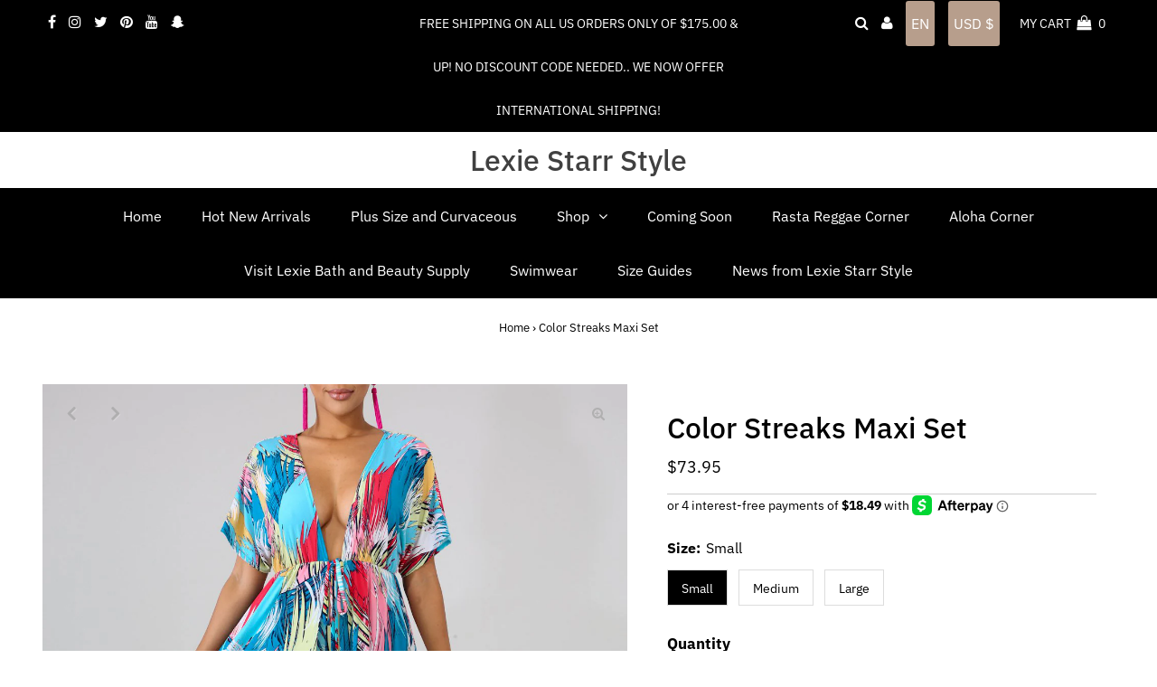

--- FILE ---
content_type: text/html; charset=utf-8
request_url: https://www.lexiestarrstyle.com/products/color-streaks-maxi-set
body_size: 35378
content:
<!DOCTYPE html>
<html lang="en" class="no-js" lang="en">
<head>
  <meta charset="utf-8" />
  <meta name="viewport" content="width=device-width,initial-scale=1">

  <!-- Establish early connection to external domains -->
  <link rel="preconnect" href="https://cdn.shopify.com" crossorigin>
  <link rel="preconnect" href="https://fonts.shopify.com" crossorigin>
  <link rel="preconnect" href="https://monorail-edge.shopifysvc.com">
  <link rel="preconnect" href="//ajax.googleapis.com" crossorigin /><!-- Preload onDomain stylesheets and script libraries -->
  <link rel="preload" href="//www.lexiestarrstyle.com/cdn/shop/t/11/assets/stylesheet.css?v=179661691464554429341630603881" as="style">
  <link rel="preload" as="font" href="//www.lexiestarrstyle.com/cdn/fonts/ibm_plex_sans/ibmplexsans_n4.4633946c9236bd5cc5d0394ad07b807eb7ca1b32.woff2" type="font/woff2" crossorigin>
  <link rel="preload" as="font" href="//www.lexiestarrstyle.com/cdn/fonts/ibm_plex_sans/ibmplexsans_n4.4633946c9236bd5cc5d0394ad07b807eb7ca1b32.woff2" type="font/woff2" crossorigin>
  <link rel="preload" as="font" href="//www.lexiestarrstyle.com/cdn/fonts/ibm_plex_sans/ibmplexsans_n5.6497f269fa9f40d64eb5c477de16730202ec9095.woff2" type="font/woff2" crossorigin>
  <link rel="preload" href="//www.lexiestarrstyle.com/cdn/shop/t/11/assets/eventemitter3.min.js?v=27939738353326123541630603882" as="script">
  <link rel="preload" href="//www.lexiestarrstyle.com/cdn/shop/t/11/assets/theme.js?v=84756991393083429071630603879" as="script">
  <link rel="preload" href="//www.lexiestarrstyle.com/cdn/shopifycloud/storefront/assets/themes_support/option_selection-b017cd28.js" as="script">

  <link rel="shortcut icon" href="//www.lexiestarrstyle.com/cdn/shop/files/lexie-starr-style-logo1_32x32.jpg?v=1638559686" type="image/png" />
  <link rel="canonical" href="https://www.lexiestarrstyle.com/products/color-streaks-maxi-set" />

  <title>Color Streaks Maxi Set &ndash; Lexie Starr Style</title>
  <meta name="description" content="This gorgeous flowy gorgeous color streaks maxi set has stretchy fabric, maxi long line top, v neckline, short sleeve, high waist pants with wide bottom and no closures. Top from set can be worn with shorts and pants from set can be wore with a different top. NOTE* - Set is also available in Plus Size Material: 95% Pol" />

  
 <script type="application/ld+json">
   {
     "@context": "https://schema.org",
     "@type": "Product",
     "id": "color-streaks-maxi-set",
     "url": "//products/color-streaks-maxi-set",
     "image": "//www.lexiestarrstyle.com/cdn/shop/products/1-3956_1024x.jpg?v=1556414169",
     "name": "Color Streaks Maxi Set",
     "brand": "Lexie Starr",
     "description": "This gorgeous flowy gorgeous color streaks maxi set has stretchy fabric, maxi long line top, v neckline, short sleeve, high waist pants with wide bottom and no closures. Top from set can be worn with shorts and pants from set can be wore with a different top.
NOTE* - Set is also available in Plus Size
Material: 95% Polyester 5% Spandex
Neckline: V Neckline
Sleeve Style: Short Sleeve
Closure Style: Pullover
Garment Length: Top is Maxi Full Length and Pants is Full Length","sku": "LSGT8998-1","offers": {
       "@type": "Offer",
       "price": "73.95",
       "priceCurrency": "USD",
       "availability": "http://schema.org/InStock",
       "priceValidUntil": "2030-01-01",
       "url": "/products/color-streaks-maxi-set"
     }}
 </script>


  

<meta property="og:type" content="product">
<meta property="og:title" content="Color Streaks Maxi Set">
<meta property="og:url" content="https://www.lexiestarrstyle.com/products/color-streaks-maxi-set">
<meta property="og:description" content="This gorgeous flowy gorgeous color streaks maxi set has stretchy fabric, maxi long line top, v neckline, short sleeve, high waist pants with wide bottom and no closures. Top from set can be worn with shorts and pants from set can be wore with a different top.
NOTE* - Set is also available in Plus Size
Material: 95% Polyester 5% Spandex
Neckline: V Neckline
Sleeve Style: Short Sleeve
Closure Style: Pullover
Garment Length: Top is Maxi Full Length and Pants is Full Length">

<meta property="og:image" content="http://www.lexiestarrstyle.com/cdn/shop/products/1-3956_grande.jpg?v=1556414169">
<meta property="og:image:secure_url" content="https://www.lexiestarrstyle.com/cdn/shop/products/1-3956_grande.jpg?v=1556414169">

<meta property="og:image" content="http://www.lexiestarrstyle.com/cdn/shop/products/2-3901_grande.jpg?v=1556414172">
<meta property="og:image:secure_url" content="https://www.lexiestarrstyle.com/cdn/shop/products/2-3901_grande.jpg?v=1556414172">

<meta property="og:image" content="http://www.lexiestarrstyle.com/cdn/shop/products/4-3470_grande.jpg?v=1556414174">
<meta property="og:image:secure_url" content="https://www.lexiestarrstyle.com/cdn/shop/products/4-3470_grande.jpg?v=1556414174">

<meta property="og:price:amount" content="73.95">
<meta property="og:price:currency" content="USD">

<meta property="og:site_name" content="Lexie Starr Style">



<meta name="twitter:card" content="summary">


<meta name="twitter:site" content="@">


<meta name="twitter:title" content="Color Streaks Maxi Set">
<meta name="twitter:description" content="This gorgeous flowy gorgeous color streaks maxi set has stretchy fabric, maxi long line top, v neckline, short sleeve, high waist pants with wide bottom and no closures. Top from set can be worn with ">
<meta name="twitter:image" content="https://www.lexiestarrstyle.com/cdn/shop/products/1-3956_large.jpg?v=1556414169">
<meta name="twitter:image:width" content="480">
<meta name="twitter:image:height" content="480">


  <style data-shopify>
:root {
    --main-family: "IBM Plex Sans";
    --main-weight: 400;
    --main-style: normal;
    --nav-family: "IBM Plex Sans";
    --nav-weight: 400;
    --nav-style: normal;
    --heading-family: "IBM Plex Sans";
    --heading-weight: 500;
    --heading-style: normal;
    --font-size: 16px;
    --nav-size: 16px;
    --h1-size: 32px;
    --h2-size: 25px;
    --h3-size: 19px;
    --header-wrapper-background: #ffffff;
    --background: #ffffff;
    --logo-color: #404040;
    --header: #000000;
    --hello-color: #ffffff;
    --header-icons: #ffffff;
    --header-icons-hover: #ffffff;
    --mobile-header-icons: #000000;
    --header-color: #000000;
    --text-color: #000000;
    --link-color: #000000;
    --sale-color: #c60808;
    --dotted-color: #cccccc;
    --button-color: #b79e8c;
    --button-hover: #836957;
    --button-text: #ffffff;
    --secondary-button-color: #836957;
    --secondary-button-hover: #b79e8c;
    --secondary-button-text: #ffffff;
    --direction-color: #a4a4a4;
    --direction-background: rgba(0,0,0,0);
    --direction-hover: rgba(0,0,0,0);
    --icons: #9f9b9a;
    --icons-hover: #404040;
    --footer-border: rgba(0,0,0,0);
    --footer-background: #000000;
    --footer-text: #ffffff;
    --footer-icons-color: #ffffff;
    --footer-icons-hover-color: #ffffff;
    --footer-input: #ffffff;
    --footer-input-text: #000000;
    --footer-button: #000000;
    --footer-button-text: #ffffff;
    --nav-color: #ffffff;
    --nav-hover-color: rgba(0,0,0,0);
    --nav-background-color: #000000;
    --nav-hover-link-color: #ffffff;
    --nav-border-color: rgba(0,0,0,0);
    --dropdown-background-color: #ffffff;
    --dropdown-link-color: #000000;
    --dropdown-link-hover-color: #796b62;
    --dropdown-min-width: 220px;
    --free-shipping-bg: #b79e8c;
    --free-shipping-text: #ffffff;
    --error-color: #c60808;
    --error-color-light: #fdd0d0;
    --swatch-height: 40px;
    --swatch-width: 44px;
    --tool-tip-width: -20;
    --icon-border-color: #e6e6e6;
    --select-arrow-bg: url(//www.lexiestarrstyle.com/cdn/shop/t/11/assets/select-arrow.png?v=112595941721225094991630603886);
    --keyboard-focus-color: #f3f3f3;
    --keyboard-focus-border-style: dotted;
    --keyboard-focus-border-weight: 1;
    --price-unit-price: #999999;
    --color-filter-size: 20px;
    --color-body-text: var(--text-color);
    --color-body: var(--background);
    --color-bg: var(--background);
    --section-margins: 40px;

    
      --button-corners: 3px;
    

  }
  @media (max-width: 740px) {
    :root {
      --font-size: calc(16px - (16px * 0.15));
      --nav-size: calc(16px - (16px * 0.15));
      --h1-size: calc(32px - (32px * 0.15));
      --h2-size: calc(25px - (25px * 0.15));
      --h3-size: calc(19px - (19px * 0.15));
      --collection-item-image-height: 220px;
    }
  }
  @media screen and (min-width: 741px) and (max-width: 1220px) {
    :root {
        --collection-item-image-height: 320px;
    }
  }
  @media screen and (min-width: 1221px) {
    :root {
        --collection-item-image-height: 450px;
    }
  }
</style>


  <link rel="stylesheet" href="//www.lexiestarrstyle.com/cdn/shop/t/11/assets/stylesheet.css?v=179661691464554429341630603881" type="text/css">

  <style>
  @font-face {
  font-family: "IBM Plex Sans";
  font-weight: 400;
  font-style: normal;
  font-display: swap;
  src: url("//www.lexiestarrstyle.com/cdn/fonts/ibm_plex_sans/ibmplexsans_n4.4633946c9236bd5cc5d0394ad07b807eb7ca1b32.woff2") format("woff2"),
       url("//www.lexiestarrstyle.com/cdn/fonts/ibm_plex_sans/ibmplexsans_n4.6c6923eb6151e62a09e8a1ff83eaa1ce2a563a30.woff") format("woff");
}

  @font-face {
  font-family: "IBM Plex Sans";
  font-weight: 400;
  font-style: normal;
  font-display: swap;
  src: url("//www.lexiestarrstyle.com/cdn/fonts/ibm_plex_sans/ibmplexsans_n4.4633946c9236bd5cc5d0394ad07b807eb7ca1b32.woff2") format("woff2"),
       url("//www.lexiestarrstyle.com/cdn/fonts/ibm_plex_sans/ibmplexsans_n4.6c6923eb6151e62a09e8a1ff83eaa1ce2a563a30.woff") format("woff");
}

  @font-face {
  font-family: "IBM Plex Sans";
  font-weight: 500;
  font-style: normal;
  font-display: swap;
  src: url("//www.lexiestarrstyle.com/cdn/fonts/ibm_plex_sans/ibmplexsans_n5.6497f269fa9f40d64eb5c477de16730202ec9095.woff2") format("woff2"),
       url("//www.lexiestarrstyle.com/cdn/fonts/ibm_plex_sans/ibmplexsans_n5.8b52b8ee6c3aeb856b77a4e7ea96e43c3953f23e.woff") format("woff");
}

  @font-face {
  font-family: "IBM Plex Sans";
  font-weight: 700;
  font-style: normal;
  font-display: swap;
  src: url("//www.lexiestarrstyle.com/cdn/fonts/ibm_plex_sans/ibmplexsans_n7.a8d2465074d254d8c167d5599b02fc2f97912fc9.woff2") format("woff2"),
       url("//www.lexiestarrstyle.com/cdn/fonts/ibm_plex_sans/ibmplexsans_n7.75e7a78a86c7afd1eb5becd99b7802136f0ed528.woff") format("woff");
}

  @font-face {
  font-family: "IBM Plex Sans";
  font-weight: 400;
  font-style: italic;
  font-display: swap;
  src: url("//www.lexiestarrstyle.com/cdn/fonts/ibm_plex_sans/ibmplexsans_i4.ef77720fc4c9ae616083d1ac737f976e4c15f75b.woff2") format("woff2"),
       url("//www.lexiestarrstyle.com/cdn/fonts/ibm_plex_sans/ibmplexsans_i4.76cc8914ac99481bd93e34f8998da7b57a578a71.woff") format("woff");
}

  @font-face {
  font-family: "IBM Plex Sans";
  font-weight: 700;
  font-style: italic;
  font-display: swap;
  src: url("//www.lexiestarrstyle.com/cdn/fonts/ibm_plex_sans/ibmplexsans_i7.25100a51254494cece6de9741984bfb7fb22bafb.woff2") format("woff2"),
       url("//www.lexiestarrstyle.com/cdn/fonts/ibm_plex_sans/ibmplexsans_i7.7da61352825d18bb0287d7bc79067d47efc4fdda.woff") format("woff");
}

  </style>

  <script>window.performance && window.performance.mark && window.performance.mark('shopify.content_for_header.start');</script><meta name="google-site-verification" content="KczzGbxRug7BsrDxtWWEjkyZLyMe-wKHce7gjvZNnHQ">
<meta name="facebook-domain-verification" content="hy253q4d8lxgpqmd25bkh9wc9hqeku">
<meta name="facebook-domain-verification" content="g2stvidnj5wcbwvrgmopxwk7p5h9m5">
<meta name="google-site-verification" content="ey8PZv0J0NdW7PZ9U3s8h9GfUuSDodQWZnT9_34SHDE">
<meta id="shopify-digital-wallet" name="shopify-digital-wallet" content="/24959848/digital_wallets/dialog">
<meta name="shopify-checkout-api-token" content="b089e9ea14e9d9f5d5dd1353d3b92b84">
<meta id="in-context-paypal-metadata" data-shop-id="24959848" data-venmo-supported="false" data-environment="production" data-locale="en_US" data-paypal-v4="true" data-currency="USD">
<link rel="alternate" hreflang="x-default" href="https://www.lexiestarrstyle.com/products/color-streaks-maxi-set">
<link rel="alternate" hreflang="en" href="https://www.lexiestarrstyle.com/products/color-streaks-maxi-set">
<link rel="alternate" hreflang="es" href="https://www.lexiestarrstyle.com/es/products/color-streaks-maxi-set">
<link rel="alternate" type="application/json+oembed" href="https://www.lexiestarrstyle.com/products/color-streaks-maxi-set.oembed">
<script async="async" src="/checkouts/internal/preloads.js?locale=en-US"></script>
<link rel="preconnect" href="https://shop.app" crossorigin="anonymous">
<script async="async" src="https://shop.app/checkouts/internal/preloads.js?locale=en-US&shop_id=24959848" crossorigin="anonymous"></script>
<script id="apple-pay-shop-capabilities" type="application/json">{"shopId":24959848,"countryCode":"US","currencyCode":"USD","merchantCapabilities":["supports3DS"],"merchantId":"gid:\/\/shopify\/Shop\/24959848","merchantName":"Lexie Starr Style","requiredBillingContactFields":["postalAddress","email"],"requiredShippingContactFields":["postalAddress","email"],"shippingType":"shipping","supportedNetworks":["visa","masterCard","amex","discover","elo","jcb"],"total":{"type":"pending","label":"Lexie Starr Style","amount":"1.00"},"shopifyPaymentsEnabled":true,"supportsSubscriptions":true}</script>
<script id="shopify-features" type="application/json">{"accessToken":"b089e9ea14e9d9f5d5dd1353d3b92b84","betas":["rich-media-storefront-analytics"],"domain":"www.lexiestarrstyle.com","predictiveSearch":true,"shopId":24959848,"locale":"en"}</script>
<script>var Shopify = Shopify || {};
Shopify.shop = "lexiestyle.myshopify.com";
Shopify.locale = "en";
Shopify.currency = {"active":"USD","rate":"1.0"};
Shopify.country = "US";
Shopify.theme = {"name":"Testament","id":126670733509,"schema_name":"Testament","schema_version":"8.1","theme_store_id":623,"role":"main"};
Shopify.theme.handle = "null";
Shopify.theme.style = {"id":null,"handle":null};
Shopify.cdnHost = "www.lexiestarrstyle.com/cdn";
Shopify.routes = Shopify.routes || {};
Shopify.routes.root = "/";</script>
<script type="module">!function(o){(o.Shopify=o.Shopify||{}).modules=!0}(window);</script>
<script>!function(o){function n(){var o=[];function n(){o.push(Array.prototype.slice.apply(arguments))}return n.q=o,n}var t=o.Shopify=o.Shopify||{};t.loadFeatures=n(),t.autoloadFeatures=n()}(window);</script>
<script>
  window.ShopifyPay = window.ShopifyPay || {};
  window.ShopifyPay.apiHost = "shop.app\/pay";
  window.ShopifyPay.redirectState = null;
</script>
<script id="shop-js-analytics" type="application/json">{"pageType":"product"}</script>
<script defer="defer" async type="module" src="//www.lexiestarrstyle.com/cdn/shopifycloud/shop-js/modules/v2/client.init-shop-cart-sync_BdyHc3Nr.en.esm.js"></script>
<script defer="defer" async type="module" src="//www.lexiestarrstyle.com/cdn/shopifycloud/shop-js/modules/v2/chunk.common_Daul8nwZ.esm.js"></script>
<script type="module">
  await import("//www.lexiestarrstyle.com/cdn/shopifycloud/shop-js/modules/v2/client.init-shop-cart-sync_BdyHc3Nr.en.esm.js");
await import("//www.lexiestarrstyle.com/cdn/shopifycloud/shop-js/modules/v2/chunk.common_Daul8nwZ.esm.js");

  window.Shopify.SignInWithShop?.initShopCartSync?.({"fedCMEnabled":true,"windoidEnabled":true});

</script>
<script defer="defer" async type="module" src="//www.lexiestarrstyle.com/cdn/shopifycloud/shop-js/modules/v2/client.payment-terms_MV4M3zvL.en.esm.js"></script>
<script defer="defer" async type="module" src="//www.lexiestarrstyle.com/cdn/shopifycloud/shop-js/modules/v2/chunk.common_Daul8nwZ.esm.js"></script>
<script defer="defer" async type="module" src="//www.lexiestarrstyle.com/cdn/shopifycloud/shop-js/modules/v2/chunk.modal_CQq8HTM6.esm.js"></script>
<script type="module">
  await import("//www.lexiestarrstyle.com/cdn/shopifycloud/shop-js/modules/v2/client.payment-terms_MV4M3zvL.en.esm.js");
await import("//www.lexiestarrstyle.com/cdn/shopifycloud/shop-js/modules/v2/chunk.common_Daul8nwZ.esm.js");
await import("//www.lexiestarrstyle.com/cdn/shopifycloud/shop-js/modules/v2/chunk.modal_CQq8HTM6.esm.js");

  
</script>
<script>
  window.Shopify = window.Shopify || {};
  if (!window.Shopify.featureAssets) window.Shopify.featureAssets = {};
  window.Shopify.featureAssets['shop-js'] = {"shop-cart-sync":["modules/v2/client.shop-cart-sync_QYOiDySF.en.esm.js","modules/v2/chunk.common_Daul8nwZ.esm.js"],"init-fed-cm":["modules/v2/client.init-fed-cm_DchLp9rc.en.esm.js","modules/v2/chunk.common_Daul8nwZ.esm.js"],"shop-button":["modules/v2/client.shop-button_OV7bAJc5.en.esm.js","modules/v2/chunk.common_Daul8nwZ.esm.js"],"init-windoid":["modules/v2/client.init-windoid_DwxFKQ8e.en.esm.js","modules/v2/chunk.common_Daul8nwZ.esm.js"],"shop-cash-offers":["modules/v2/client.shop-cash-offers_DWtL6Bq3.en.esm.js","modules/v2/chunk.common_Daul8nwZ.esm.js","modules/v2/chunk.modal_CQq8HTM6.esm.js"],"shop-toast-manager":["modules/v2/client.shop-toast-manager_CX9r1SjA.en.esm.js","modules/v2/chunk.common_Daul8nwZ.esm.js"],"init-shop-email-lookup-coordinator":["modules/v2/client.init-shop-email-lookup-coordinator_UhKnw74l.en.esm.js","modules/v2/chunk.common_Daul8nwZ.esm.js"],"pay-button":["modules/v2/client.pay-button_DzxNnLDY.en.esm.js","modules/v2/chunk.common_Daul8nwZ.esm.js"],"avatar":["modules/v2/client.avatar_BTnouDA3.en.esm.js"],"init-shop-cart-sync":["modules/v2/client.init-shop-cart-sync_BdyHc3Nr.en.esm.js","modules/v2/chunk.common_Daul8nwZ.esm.js"],"shop-login-button":["modules/v2/client.shop-login-button_D8B466_1.en.esm.js","modules/v2/chunk.common_Daul8nwZ.esm.js","modules/v2/chunk.modal_CQq8HTM6.esm.js"],"init-customer-accounts-sign-up":["modules/v2/client.init-customer-accounts-sign-up_C8fpPm4i.en.esm.js","modules/v2/client.shop-login-button_D8B466_1.en.esm.js","modules/v2/chunk.common_Daul8nwZ.esm.js","modules/v2/chunk.modal_CQq8HTM6.esm.js"],"init-shop-for-new-customer-accounts":["modules/v2/client.init-shop-for-new-customer-accounts_CVTO0Ztu.en.esm.js","modules/v2/client.shop-login-button_D8B466_1.en.esm.js","modules/v2/chunk.common_Daul8nwZ.esm.js","modules/v2/chunk.modal_CQq8HTM6.esm.js"],"init-customer-accounts":["modules/v2/client.init-customer-accounts_dRgKMfrE.en.esm.js","modules/v2/client.shop-login-button_D8B466_1.en.esm.js","modules/v2/chunk.common_Daul8nwZ.esm.js","modules/v2/chunk.modal_CQq8HTM6.esm.js"],"shop-follow-button":["modules/v2/client.shop-follow-button_CkZpjEct.en.esm.js","modules/v2/chunk.common_Daul8nwZ.esm.js","modules/v2/chunk.modal_CQq8HTM6.esm.js"],"lead-capture":["modules/v2/client.lead-capture_BntHBhfp.en.esm.js","modules/v2/chunk.common_Daul8nwZ.esm.js","modules/v2/chunk.modal_CQq8HTM6.esm.js"],"checkout-modal":["modules/v2/client.checkout-modal_CfxcYbTm.en.esm.js","modules/v2/chunk.common_Daul8nwZ.esm.js","modules/v2/chunk.modal_CQq8HTM6.esm.js"],"shop-login":["modules/v2/client.shop-login_Da4GZ2H6.en.esm.js","modules/v2/chunk.common_Daul8nwZ.esm.js","modules/v2/chunk.modal_CQq8HTM6.esm.js"],"payment-terms":["modules/v2/client.payment-terms_MV4M3zvL.en.esm.js","modules/v2/chunk.common_Daul8nwZ.esm.js","modules/v2/chunk.modal_CQq8HTM6.esm.js"]};
</script>
<script>(function() {
  var isLoaded = false;
  function asyncLoad() {
    if (isLoaded) return;
    isLoaded = true;
    var urls = ["\/\/code.tidio.co\/xbmucvzxqzaj9h3sfbpnqp3ekcit1lum.js?shop=lexiestyle.myshopify.com","https:\/\/cdn.one.store\/javascript\/dist\/1.0\/jcr-widget.js?account_id=shopify:lexiestyle.myshopify.com\u0026shop=lexiestyle.myshopify.com"];
    for (var i = 0; i < urls.length; i++) {
      var s = document.createElement('script');
      s.type = 'text/javascript';
      s.async = true;
      s.src = urls[i];
      var x = document.getElementsByTagName('script')[0];
      x.parentNode.insertBefore(s, x);
    }
  };
  if(window.attachEvent) {
    window.attachEvent('onload', asyncLoad);
  } else {
    window.addEventListener('load', asyncLoad, false);
  }
})();</script>
<script id="__st">var __st={"a":24959848,"offset":-18000,"reqid":"06ff2fd3-2205-4e52-bf00-9099b7b5dcfb-1769016092","pageurl":"www.lexiestarrstyle.com\/products\/color-streaks-maxi-set","u":"78a1a8e39be1","p":"product","rtyp":"product","rid":2338003648560};</script>
<script>window.ShopifyPaypalV4VisibilityTracking = true;</script>
<script id="captcha-bootstrap">!function(){'use strict';const t='contact',e='account',n='new_comment',o=[[t,t],['blogs',n],['comments',n],[t,'customer']],c=[[e,'customer_login'],[e,'guest_login'],[e,'recover_customer_password'],[e,'create_customer']],r=t=>t.map((([t,e])=>`form[action*='/${t}']:not([data-nocaptcha='true']) input[name='form_type'][value='${e}']`)).join(','),a=t=>()=>t?[...document.querySelectorAll(t)].map((t=>t.form)):[];function s(){const t=[...o],e=r(t);return a(e)}const i='password',u='form_key',d=['recaptcha-v3-token','g-recaptcha-response','h-captcha-response',i],f=()=>{try{return window.sessionStorage}catch{return}},m='__shopify_v',_=t=>t.elements[u];function p(t,e,n=!1){try{const o=window.sessionStorage,c=JSON.parse(o.getItem(e)),{data:r}=function(t){const{data:e,action:n}=t;return t[m]||n?{data:e,action:n}:{data:t,action:n}}(c);for(const[e,n]of Object.entries(r))t.elements[e]&&(t.elements[e].value=n);n&&o.removeItem(e)}catch(o){console.error('form repopulation failed',{error:o})}}const l='form_type',E='cptcha';function T(t){t.dataset[E]=!0}const w=window,h=w.document,L='Shopify',v='ce_forms',y='captcha';let A=!1;((t,e)=>{const n=(g='f06e6c50-85a8-45c8-87d0-21a2b65856fe',I='https://cdn.shopify.com/shopifycloud/storefront-forms-hcaptcha/ce_storefront_forms_captcha_hcaptcha.v1.5.2.iife.js',D={infoText:'Protected by hCaptcha',privacyText:'Privacy',termsText:'Terms'},(t,e,n)=>{const o=w[L][v],c=o.bindForm;if(c)return c(t,g,e,D).then(n);var r;o.q.push([[t,g,e,D],n]),r=I,A||(h.body.append(Object.assign(h.createElement('script'),{id:'captcha-provider',async:!0,src:r})),A=!0)});var g,I,D;w[L]=w[L]||{},w[L][v]=w[L][v]||{},w[L][v].q=[],w[L][y]=w[L][y]||{},w[L][y].protect=function(t,e){n(t,void 0,e),T(t)},Object.freeze(w[L][y]),function(t,e,n,w,h,L){const[v,y,A,g]=function(t,e,n){const i=e?o:[],u=t?c:[],d=[...i,...u],f=r(d),m=r(i),_=r(d.filter((([t,e])=>n.includes(e))));return[a(f),a(m),a(_),s()]}(w,h,L),I=t=>{const e=t.target;return e instanceof HTMLFormElement?e:e&&e.form},D=t=>v().includes(t);t.addEventListener('submit',(t=>{const e=I(t);if(!e)return;const n=D(e)&&!e.dataset.hcaptchaBound&&!e.dataset.recaptchaBound,o=_(e),c=g().includes(e)&&(!o||!o.value);(n||c)&&t.preventDefault(),c&&!n&&(function(t){try{if(!f())return;!function(t){const e=f();if(!e)return;const n=_(t);if(!n)return;const o=n.value;o&&e.removeItem(o)}(t);const e=Array.from(Array(32),(()=>Math.random().toString(36)[2])).join('');!function(t,e){_(t)||t.append(Object.assign(document.createElement('input'),{type:'hidden',name:u})),t.elements[u].value=e}(t,e),function(t,e){const n=f();if(!n)return;const o=[...t.querySelectorAll(`input[type='${i}']`)].map((({name:t})=>t)),c=[...d,...o],r={};for(const[a,s]of new FormData(t).entries())c.includes(a)||(r[a]=s);n.setItem(e,JSON.stringify({[m]:1,action:t.action,data:r}))}(t,e)}catch(e){console.error('failed to persist form',e)}}(e),e.submit())}));const S=(t,e)=>{t&&!t.dataset[E]&&(n(t,e.some((e=>e===t))),T(t))};for(const o of['focusin','change'])t.addEventListener(o,(t=>{const e=I(t);D(e)&&S(e,y())}));const B=e.get('form_key'),M=e.get(l),P=B&&M;t.addEventListener('DOMContentLoaded',(()=>{const t=y();if(P)for(const e of t)e.elements[l].value===M&&p(e,B);[...new Set([...A(),...v().filter((t=>'true'===t.dataset.shopifyCaptcha))])].forEach((e=>S(e,t)))}))}(h,new URLSearchParams(w.location.search),n,t,e,['guest_login'])})(!0,!0)}();</script>
<script integrity="sha256-4kQ18oKyAcykRKYeNunJcIwy7WH5gtpwJnB7kiuLZ1E=" data-source-attribution="shopify.loadfeatures" defer="defer" src="//www.lexiestarrstyle.com/cdn/shopifycloud/storefront/assets/storefront/load_feature-a0a9edcb.js" crossorigin="anonymous"></script>
<script crossorigin="anonymous" defer="defer" src="//www.lexiestarrstyle.com/cdn/shopifycloud/storefront/assets/shopify_pay/storefront-65b4c6d7.js?v=20250812"></script>
<script data-source-attribution="shopify.dynamic_checkout.dynamic.init">var Shopify=Shopify||{};Shopify.PaymentButton=Shopify.PaymentButton||{isStorefrontPortableWallets:!0,init:function(){window.Shopify.PaymentButton.init=function(){};var t=document.createElement("script");t.src="https://www.lexiestarrstyle.com/cdn/shopifycloud/portable-wallets/latest/portable-wallets.en.js",t.type="module",document.head.appendChild(t)}};
</script>
<script data-source-attribution="shopify.dynamic_checkout.buyer_consent">
  function portableWalletsHideBuyerConsent(e){var t=document.getElementById("shopify-buyer-consent"),n=document.getElementById("shopify-subscription-policy-button");t&&n&&(t.classList.add("hidden"),t.setAttribute("aria-hidden","true"),n.removeEventListener("click",e))}function portableWalletsShowBuyerConsent(e){var t=document.getElementById("shopify-buyer-consent"),n=document.getElementById("shopify-subscription-policy-button");t&&n&&(t.classList.remove("hidden"),t.removeAttribute("aria-hidden"),n.addEventListener("click",e))}window.Shopify?.PaymentButton&&(window.Shopify.PaymentButton.hideBuyerConsent=portableWalletsHideBuyerConsent,window.Shopify.PaymentButton.showBuyerConsent=portableWalletsShowBuyerConsent);
</script>
<script data-source-attribution="shopify.dynamic_checkout.cart.bootstrap">document.addEventListener("DOMContentLoaded",(function(){function t(){return document.querySelector("shopify-accelerated-checkout-cart, shopify-accelerated-checkout")}if(t())Shopify.PaymentButton.init();else{new MutationObserver((function(e,n){t()&&(Shopify.PaymentButton.init(),n.disconnect())})).observe(document.body,{childList:!0,subtree:!0})}}));
</script>
<link id="shopify-accelerated-checkout-styles" rel="stylesheet" media="screen" href="https://www.lexiestarrstyle.com/cdn/shopifycloud/portable-wallets/latest/accelerated-checkout-backwards-compat.css" crossorigin="anonymous">
<style id="shopify-accelerated-checkout-cart">
        #shopify-buyer-consent {
  margin-top: 1em;
  display: inline-block;
  width: 100%;
}

#shopify-buyer-consent.hidden {
  display: none;
}

#shopify-subscription-policy-button {
  background: none;
  border: none;
  padding: 0;
  text-decoration: underline;
  font-size: inherit;
  cursor: pointer;
}

#shopify-subscription-policy-button::before {
  box-shadow: none;
}

      </style>

<script>window.performance && window.performance.mark && window.performance.mark('shopify.content_for_header.end');</script>

<link href="https://monorail-edge.shopifysvc.com" rel="dns-prefetch">
<script>(function(){if ("sendBeacon" in navigator && "performance" in window) {try {var session_token_from_headers = performance.getEntriesByType('navigation')[0].serverTiming.find(x => x.name == '_s').description;} catch {var session_token_from_headers = undefined;}var session_cookie_matches = document.cookie.match(/_shopify_s=([^;]*)/);var session_token_from_cookie = session_cookie_matches && session_cookie_matches.length === 2 ? session_cookie_matches[1] : "";var session_token = session_token_from_headers || session_token_from_cookie || "";function handle_abandonment_event(e) {var entries = performance.getEntries().filter(function(entry) {return /monorail-edge.shopifysvc.com/.test(entry.name);});if (!window.abandonment_tracked && entries.length === 0) {window.abandonment_tracked = true;var currentMs = Date.now();var navigation_start = performance.timing.navigationStart;var payload = {shop_id: 24959848,url: window.location.href,navigation_start,duration: currentMs - navigation_start,session_token,page_type: "product"};window.navigator.sendBeacon("https://monorail-edge.shopifysvc.com/v1/produce", JSON.stringify({schema_id: "online_store_buyer_site_abandonment/1.1",payload: payload,metadata: {event_created_at_ms: currentMs,event_sent_at_ms: currentMs}}));}}window.addEventListener('pagehide', handle_abandonment_event);}}());</script>
<script id="web-pixels-manager-setup">(function e(e,d,r,n,o){if(void 0===o&&(o={}),!Boolean(null===(a=null===(i=window.Shopify)||void 0===i?void 0:i.analytics)||void 0===a?void 0:a.replayQueue)){var i,a;window.Shopify=window.Shopify||{};var t=window.Shopify;t.analytics=t.analytics||{};var s=t.analytics;s.replayQueue=[],s.publish=function(e,d,r){return s.replayQueue.push([e,d,r]),!0};try{self.performance.mark("wpm:start")}catch(e){}var l=function(){var e={modern:/Edge?\/(1{2}[4-9]|1[2-9]\d|[2-9]\d{2}|\d{4,})\.\d+(\.\d+|)|Firefox\/(1{2}[4-9]|1[2-9]\d|[2-9]\d{2}|\d{4,})\.\d+(\.\d+|)|Chrom(ium|e)\/(9{2}|\d{3,})\.\d+(\.\d+|)|(Maci|X1{2}).+ Version\/(15\.\d+|(1[6-9]|[2-9]\d|\d{3,})\.\d+)([,.]\d+|)( \(\w+\)|)( Mobile\/\w+|) Safari\/|Chrome.+OPR\/(9{2}|\d{3,})\.\d+\.\d+|(CPU[ +]OS|iPhone[ +]OS|CPU[ +]iPhone|CPU IPhone OS|CPU iPad OS)[ +]+(15[._]\d+|(1[6-9]|[2-9]\d|\d{3,})[._]\d+)([._]\d+|)|Android:?[ /-](13[3-9]|1[4-9]\d|[2-9]\d{2}|\d{4,})(\.\d+|)(\.\d+|)|Android.+Firefox\/(13[5-9]|1[4-9]\d|[2-9]\d{2}|\d{4,})\.\d+(\.\d+|)|Android.+Chrom(ium|e)\/(13[3-9]|1[4-9]\d|[2-9]\d{2}|\d{4,})\.\d+(\.\d+|)|SamsungBrowser\/([2-9]\d|\d{3,})\.\d+/,legacy:/Edge?\/(1[6-9]|[2-9]\d|\d{3,})\.\d+(\.\d+|)|Firefox\/(5[4-9]|[6-9]\d|\d{3,})\.\d+(\.\d+|)|Chrom(ium|e)\/(5[1-9]|[6-9]\d|\d{3,})\.\d+(\.\d+|)([\d.]+$|.*Safari\/(?![\d.]+ Edge\/[\d.]+$))|(Maci|X1{2}).+ Version\/(10\.\d+|(1[1-9]|[2-9]\d|\d{3,})\.\d+)([,.]\d+|)( \(\w+\)|)( Mobile\/\w+|) Safari\/|Chrome.+OPR\/(3[89]|[4-9]\d|\d{3,})\.\d+\.\d+|(CPU[ +]OS|iPhone[ +]OS|CPU[ +]iPhone|CPU IPhone OS|CPU iPad OS)[ +]+(10[._]\d+|(1[1-9]|[2-9]\d|\d{3,})[._]\d+)([._]\d+|)|Android:?[ /-](13[3-9]|1[4-9]\d|[2-9]\d{2}|\d{4,})(\.\d+|)(\.\d+|)|Mobile Safari.+OPR\/([89]\d|\d{3,})\.\d+\.\d+|Android.+Firefox\/(13[5-9]|1[4-9]\d|[2-9]\d{2}|\d{4,})\.\d+(\.\d+|)|Android.+Chrom(ium|e)\/(13[3-9]|1[4-9]\d|[2-9]\d{2}|\d{4,})\.\d+(\.\d+|)|Android.+(UC? ?Browser|UCWEB|U3)[ /]?(15\.([5-9]|\d{2,})|(1[6-9]|[2-9]\d|\d{3,})\.\d+)\.\d+|SamsungBrowser\/(5\.\d+|([6-9]|\d{2,})\.\d+)|Android.+MQ{2}Browser\/(14(\.(9|\d{2,})|)|(1[5-9]|[2-9]\d|\d{3,})(\.\d+|))(\.\d+|)|K[Aa][Ii]OS\/(3\.\d+|([4-9]|\d{2,})\.\d+)(\.\d+|)/},d=e.modern,r=e.legacy,n=navigator.userAgent;return n.match(d)?"modern":n.match(r)?"legacy":"unknown"}(),u="modern"===l?"modern":"legacy",c=(null!=n?n:{modern:"",legacy:""})[u],f=function(e){return[e.baseUrl,"/wpm","/b",e.hashVersion,"modern"===e.buildTarget?"m":"l",".js"].join("")}({baseUrl:d,hashVersion:r,buildTarget:u}),m=function(e){var d=e.version,r=e.bundleTarget,n=e.surface,o=e.pageUrl,i=e.monorailEndpoint;return{emit:function(e){var a=e.status,t=e.errorMsg,s=(new Date).getTime(),l=JSON.stringify({metadata:{event_sent_at_ms:s},events:[{schema_id:"web_pixels_manager_load/3.1",payload:{version:d,bundle_target:r,page_url:o,status:a,surface:n,error_msg:t},metadata:{event_created_at_ms:s}}]});if(!i)return console&&console.warn&&console.warn("[Web Pixels Manager] No Monorail endpoint provided, skipping logging."),!1;try{return self.navigator.sendBeacon.bind(self.navigator)(i,l)}catch(e){}var u=new XMLHttpRequest;try{return u.open("POST",i,!0),u.setRequestHeader("Content-Type","text/plain"),u.send(l),!0}catch(e){return console&&console.warn&&console.warn("[Web Pixels Manager] Got an unhandled error while logging to Monorail."),!1}}}}({version:r,bundleTarget:l,surface:e.surface,pageUrl:self.location.href,monorailEndpoint:e.monorailEndpoint});try{o.browserTarget=l,function(e){var d=e.src,r=e.async,n=void 0===r||r,o=e.onload,i=e.onerror,a=e.sri,t=e.scriptDataAttributes,s=void 0===t?{}:t,l=document.createElement("script"),u=document.querySelector("head"),c=document.querySelector("body");if(l.async=n,l.src=d,a&&(l.integrity=a,l.crossOrigin="anonymous"),s)for(var f in s)if(Object.prototype.hasOwnProperty.call(s,f))try{l.dataset[f]=s[f]}catch(e){}if(o&&l.addEventListener("load",o),i&&l.addEventListener("error",i),u)u.appendChild(l);else{if(!c)throw new Error("Did not find a head or body element to append the script");c.appendChild(l)}}({src:f,async:!0,onload:function(){if(!function(){var e,d;return Boolean(null===(d=null===(e=window.Shopify)||void 0===e?void 0:e.analytics)||void 0===d?void 0:d.initialized)}()){var d=window.webPixelsManager.init(e)||void 0;if(d){var r=window.Shopify.analytics;r.replayQueue.forEach((function(e){var r=e[0],n=e[1],o=e[2];d.publishCustomEvent(r,n,o)})),r.replayQueue=[],r.publish=d.publishCustomEvent,r.visitor=d.visitor,r.initialized=!0}}},onerror:function(){return m.emit({status:"failed",errorMsg:"".concat(f," has failed to load")})},sri:function(e){var d=/^sha384-[A-Za-z0-9+/=]+$/;return"string"==typeof e&&d.test(e)}(c)?c:"",scriptDataAttributes:o}),m.emit({status:"loading"})}catch(e){m.emit({status:"failed",errorMsg:(null==e?void 0:e.message)||"Unknown error"})}}})({shopId: 24959848,storefrontBaseUrl: "https://www.lexiestarrstyle.com",extensionsBaseUrl: "https://extensions.shopifycdn.com/cdn/shopifycloud/web-pixels-manager",monorailEndpoint: "https://monorail-edge.shopifysvc.com/unstable/produce_batch",surface: "storefront-renderer",enabledBetaFlags: ["2dca8a86"],webPixelsConfigList: [{"id":"774963420","configuration":"{\"tagID\":\"2612690372572\"}","eventPayloadVersion":"v1","runtimeContext":"STRICT","scriptVersion":"18031546ee651571ed29edbe71a3550b","type":"APP","apiClientId":3009811,"privacyPurposes":["ANALYTICS","MARKETING","SALE_OF_DATA"],"dataSharingAdjustments":{"protectedCustomerApprovalScopes":["read_customer_address","read_customer_email","read_customer_name","read_customer_personal_data","read_customer_phone"]}},{"id":"538018012","configuration":"{\"config\":\"{\\\"pixel_id\\\":\\\"GT-KV6CFS3\\\",\\\"target_country\\\":\\\"US\\\",\\\"gtag_events\\\":[{\\\"type\\\":\\\"purchase\\\",\\\"action_label\\\":\\\"MC-SWY02SP89D\\\"},{\\\"type\\\":\\\"page_view\\\",\\\"action_label\\\":\\\"MC-SWY02SP89D\\\"},{\\\"type\\\":\\\"view_item\\\",\\\"action_label\\\":\\\"MC-SWY02SP89D\\\"}],\\\"enable_monitoring_mode\\\":false}\"}","eventPayloadVersion":"v1","runtimeContext":"OPEN","scriptVersion":"b2a88bafab3e21179ed38636efcd8a93","type":"APP","apiClientId":1780363,"privacyPurposes":[],"dataSharingAdjustments":{"protectedCustomerApprovalScopes":["read_customer_address","read_customer_email","read_customer_name","read_customer_personal_data","read_customer_phone"]}},{"id":"408256732","configuration":"{\"pixelCode\":\"CKUOD6JC77UF04U45280\"}","eventPayloadVersion":"v1","runtimeContext":"STRICT","scriptVersion":"22e92c2ad45662f435e4801458fb78cc","type":"APP","apiClientId":4383523,"privacyPurposes":["ANALYTICS","MARKETING","SALE_OF_DATA"],"dataSharingAdjustments":{"protectedCustomerApprovalScopes":["read_customer_address","read_customer_email","read_customer_name","read_customer_personal_data","read_customer_phone"]}},{"id":"127303900","configuration":"{\"pixel_id\":\"653918795286038\",\"pixel_type\":\"facebook_pixel\",\"metaapp_system_user_token\":\"-\"}","eventPayloadVersion":"v1","runtimeContext":"OPEN","scriptVersion":"ca16bc87fe92b6042fbaa3acc2fbdaa6","type":"APP","apiClientId":2329312,"privacyPurposes":["ANALYTICS","MARKETING","SALE_OF_DATA"],"dataSharingAdjustments":{"protectedCustomerApprovalScopes":["read_customer_address","read_customer_email","read_customer_name","read_customer_personal_data","read_customer_phone"]}},{"id":"61898972","eventPayloadVersion":"v1","runtimeContext":"LAX","scriptVersion":"1","type":"CUSTOM","privacyPurposes":["MARKETING"],"name":"Meta pixel (migrated)"},{"id":"75038940","eventPayloadVersion":"v1","runtimeContext":"LAX","scriptVersion":"1","type":"CUSTOM","privacyPurposes":["ANALYTICS"],"name":"Google Analytics tag (migrated)"},{"id":"shopify-app-pixel","configuration":"{}","eventPayloadVersion":"v1","runtimeContext":"STRICT","scriptVersion":"0450","apiClientId":"shopify-pixel","type":"APP","privacyPurposes":["ANALYTICS","MARKETING"]},{"id":"shopify-custom-pixel","eventPayloadVersion":"v1","runtimeContext":"LAX","scriptVersion":"0450","apiClientId":"shopify-pixel","type":"CUSTOM","privacyPurposes":["ANALYTICS","MARKETING"]}],isMerchantRequest: false,initData: {"shop":{"name":"Lexie Starr Style","paymentSettings":{"currencyCode":"USD"},"myshopifyDomain":"lexiestyle.myshopify.com","countryCode":"US","storefrontUrl":"https:\/\/www.lexiestarrstyle.com"},"customer":null,"cart":null,"checkout":null,"productVariants":[{"price":{"amount":73.95,"currencyCode":"USD"},"product":{"title":"Color Streaks Maxi Set","vendor":"Lexie Starr","id":"2338003648560","untranslatedTitle":"Color Streaks Maxi Set","url":"\/products\/color-streaks-maxi-set","type":"Pants Set"},"id":"23052881199152","image":{"src":"\/\/www.lexiestarrstyle.com\/cdn\/shop\/products\/1-3956.jpg?v=1556414169"},"sku":"LSGT8998-1","title":"Small","untranslatedTitle":"Small"},{"price":{"amount":73.95,"currencyCode":"USD"},"product":{"title":"Color Streaks Maxi Set","vendor":"Lexie Starr","id":"2338003648560","untranslatedTitle":"Color Streaks Maxi Set","url":"\/products\/color-streaks-maxi-set","type":"Pants Set"},"id":"23052881231920","image":{"src":"\/\/www.lexiestarrstyle.com\/cdn\/shop\/products\/1-3956.jpg?v=1556414169"},"sku":"LSGT8998-2","title":"Medium","untranslatedTitle":"Medium"},{"price":{"amount":73.95,"currencyCode":"USD"},"product":{"title":"Color Streaks Maxi Set","vendor":"Lexie Starr","id":"2338003648560","untranslatedTitle":"Color Streaks Maxi Set","url":"\/products\/color-streaks-maxi-set","type":"Pants Set"},"id":"23052881264688","image":{"src":"\/\/www.lexiestarrstyle.com\/cdn\/shop\/products\/1-3956.jpg?v=1556414169"},"sku":"LSGT8998-3","title":"Large","untranslatedTitle":"Large"}],"purchasingCompany":null},},"https://www.lexiestarrstyle.com/cdn","fcfee988w5aeb613cpc8e4bc33m6693e112",{"modern":"","legacy":""},{"shopId":"24959848","storefrontBaseUrl":"https:\/\/www.lexiestarrstyle.com","extensionBaseUrl":"https:\/\/extensions.shopifycdn.com\/cdn\/shopifycloud\/web-pixels-manager","surface":"storefront-renderer","enabledBetaFlags":"[\"2dca8a86\"]","isMerchantRequest":"false","hashVersion":"fcfee988w5aeb613cpc8e4bc33m6693e112","publish":"custom","events":"[[\"page_viewed\",{}],[\"product_viewed\",{\"productVariant\":{\"price\":{\"amount\":73.95,\"currencyCode\":\"USD\"},\"product\":{\"title\":\"Color Streaks Maxi Set\",\"vendor\":\"Lexie Starr\",\"id\":\"2338003648560\",\"untranslatedTitle\":\"Color Streaks Maxi Set\",\"url\":\"\/products\/color-streaks-maxi-set\",\"type\":\"Pants Set\"},\"id\":\"23052881199152\",\"image\":{\"src\":\"\/\/www.lexiestarrstyle.com\/cdn\/shop\/products\/1-3956.jpg?v=1556414169\"},\"sku\":\"LSGT8998-1\",\"title\":\"Small\",\"untranslatedTitle\":\"Small\"}}]]"});</script><script>
  window.ShopifyAnalytics = window.ShopifyAnalytics || {};
  window.ShopifyAnalytics.meta = window.ShopifyAnalytics.meta || {};
  window.ShopifyAnalytics.meta.currency = 'USD';
  var meta = {"product":{"id":2338003648560,"gid":"gid:\/\/shopify\/Product\/2338003648560","vendor":"Lexie Starr","type":"Pants Set","handle":"color-streaks-maxi-set","variants":[{"id":23052881199152,"price":7395,"name":"Color Streaks Maxi Set - Small","public_title":"Small","sku":"LSGT8998-1"},{"id":23052881231920,"price":7395,"name":"Color Streaks Maxi Set - Medium","public_title":"Medium","sku":"LSGT8998-2"},{"id":23052881264688,"price":7395,"name":"Color Streaks Maxi Set - Large","public_title":"Large","sku":"LSGT8998-3"}],"remote":false},"page":{"pageType":"product","resourceType":"product","resourceId":2338003648560,"requestId":"06ff2fd3-2205-4e52-bf00-9099b7b5dcfb-1769016092"}};
  for (var attr in meta) {
    window.ShopifyAnalytics.meta[attr] = meta[attr];
  }
</script>
<script class="analytics">
  (function () {
    var customDocumentWrite = function(content) {
      var jquery = null;

      if (window.jQuery) {
        jquery = window.jQuery;
      } else if (window.Checkout && window.Checkout.$) {
        jquery = window.Checkout.$;
      }

      if (jquery) {
        jquery('body').append(content);
      }
    };

    var hasLoggedConversion = function(token) {
      if (token) {
        return document.cookie.indexOf('loggedConversion=' + token) !== -1;
      }
      return false;
    }

    var setCookieIfConversion = function(token) {
      if (token) {
        var twoMonthsFromNow = new Date(Date.now());
        twoMonthsFromNow.setMonth(twoMonthsFromNow.getMonth() + 2);

        document.cookie = 'loggedConversion=' + token + '; expires=' + twoMonthsFromNow;
      }
    }

    var trekkie = window.ShopifyAnalytics.lib = window.trekkie = window.trekkie || [];
    if (trekkie.integrations) {
      return;
    }
    trekkie.methods = [
      'identify',
      'page',
      'ready',
      'track',
      'trackForm',
      'trackLink'
    ];
    trekkie.factory = function(method) {
      return function() {
        var args = Array.prototype.slice.call(arguments);
        args.unshift(method);
        trekkie.push(args);
        return trekkie;
      };
    };
    for (var i = 0; i < trekkie.methods.length; i++) {
      var key = trekkie.methods[i];
      trekkie[key] = trekkie.factory(key);
    }
    trekkie.load = function(config) {
      trekkie.config = config || {};
      trekkie.config.initialDocumentCookie = document.cookie;
      var first = document.getElementsByTagName('script')[0];
      var script = document.createElement('script');
      script.type = 'text/javascript';
      script.onerror = function(e) {
        var scriptFallback = document.createElement('script');
        scriptFallback.type = 'text/javascript';
        scriptFallback.onerror = function(error) {
                var Monorail = {
      produce: function produce(monorailDomain, schemaId, payload) {
        var currentMs = new Date().getTime();
        var event = {
          schema_id: schemaId,
          payload: payload,
          metadata: {
            event_created_at_ms: currentMs,
            event_sent_at_ms: currentMs
          }
        };
        return Monorail.sendRequest("https://" + monorailDomain + "/v1/produce", JSON.stringify(event));
      },
      sendRequest: function sendRequest(endpointUrl, payload) {
        // Try the sendBeacon API
        if (window && window.navigator && typeof window.navigator.sendBeacon === 'function' && typeof window.Blob === 'function' && !Monorail.isIos12()) {
          var blobData = new window.Blob([payload], {
            type: 'text/plain'
          });

          if (window.navigator.sendBeacon(endpointUrl, blobData)) {
            return true;
          } // sendBeacon was not successful

        } // XHR beacon

        var xhr = new XMLHttpRequest();

        try {
          xhr.open('POST', endpointUrl);
          xhr.setRequestHeader('Content-Type', 'text/plain');
          xhr.send(payload);
        } catch (e) {
          console.log(e);
        }

        return false;
      },
      isIos12: function isIos12() {
        return window.navigator.userAgent.lastIndexOf('iPhone; CPU iPhone OS 12_') !== -1 || window.navigator.userAgent.lastIndexOf('iPad; CPU OS 12_') !== -1;
      }
    };
    Monorail.produce('monorail-edge.shopifysvc.com',
      'trekkie_storefront_load_errors/1.1',
      {shop_id: 24959848,
      theme_id: 126670733509,
      app_name: "storefront",
      context_url: window.location.href,
      source_url: "//www.lexiestarrstyle.com/cdn/s/trekkie.storefront.cd680fe47e6c39ca5d5df5f0a32d569bc48c0f27.min.js"});

        };
        scriptFallback.async = true;
        scriptFallback.src = '//www.lexiestarrstyle.com/cdn/s/trekkie.storefront.cd680fe47e6c39ca5d5df5f0a32d569bc48c0f27.min.js';
        first.parentNode.insertBefore(scriptFallback, first);
      };
      script.async = true;
      script.src = '//www.lexiestarrstyle.com/cdn/s/trekkie.storefront.cd680fe47e6c39ca5d5df5f0a32d569bc48c0f27.min.js';
      first.parentNode.insertBefore(script, first);
    };
    trekkie.load(
      {"Trekkie":{"appName":"storefront","development":false,"defaultAttributes":{"shopId":24959848,"isMerchantRequest":null,"themeId":126670733509,"themeCityHash":"18025101506187412976","contentLanguage":"en","currency":"USD","eventMetadataId":"5e6d51bc-3654-4e84-ba82-cde39fd9cdff"},"isServerSideCookieWritingEnabled":true,"monorailRegion":"shop_domain","enabledBetaFlags":["65f19447"]},"Session Attribution":{},"S2S":{"facebookCapiEnabled":true,"source":"trekkie-storefront-renderer","apiClientId":580111}}
    );

    var loaded = false;
    trekkie.ready(function() {
      if (loaded) return;
      loaded = true;

      window.ShopifyAnalytics.lib = window.trekkie;

      var originalDocumentWrite = document.write;
      document.write = customDocumentWrite;
      try { window.ShopifyAnalytics.merchantGoogleAnalytics.call(this); } catch(error) {};
      document.write = originalDocumentWrite;

      window.ShopifyAnalytics.lib.page(null,{"pageType":"product","resourceType":"product","resourceId":2338003648560,"requestId":"06ff2fd3-2205-4e52-bf00-9099b7b5dcfb-1769016092","shopifyEmitted":true});

      var match = window.location.pathname.match(/checkouts\/(.+)\/(thank_you|post_purchase)/)
      var token = match? match[1]: undefined;
      if (!hasLoggedConversion(token)) {
        setCookieIfConversion(token);
        window.ShopifyAnalytics.lib.track("Viewed Product",{"currency":"USD","variantId":23052881199152,"productId":2338003648560,"productGid":"gid:\/\/shopify\/Product\/2338003648560","name":"Color Streaks Maxi Set - Small","price":"73.95","sku":"LSGT8998-1","brand":"Lexie Starr","variant":"Small","category":"Pants Set","nonInteraction":true,"remote":false},undefined,undefined,{"shopifyEmitted":true});
      window.ShopifyAnalytics.lib.track("monorail:\/\/trekkie_storefront_viewed_product\/1.1",{"currency":"USD","variantId":23052881199152,"productId":2338003648560,"productGid":"gid:\/\/shopify\/Product\/2338003648560","name":"Color Streaks Maxi Set - Small","price":"73.95","sku":"LSGT8998-1","brand":"Lexie Starr","variant":"Small","category":"Pants Set","nonInteraction":true,"remote":false,"referer":"https:\/\/www.lexiestarrstyle.com\/products\/color-streaks-maxi-set"});
      }
    });


        var eventsListenerScript = document.createElement('script');
        eventsListenerScript.async = true;
        eventsListenerScript.src = "//www.lexiestarrstyle.com/cdn/shopifycloud/storefront/assets/shop_events_listener-3da45d37.js";
        document.getElementsByTagName('head')[0].appendChild(eventsListenerScript);

})();</script>
  <script>
  if (!window.ga || (window.ga && typeof window.ga !== 'function')) {
    window.ga = function ga() {
      (window.ga.q = window.ga.q || []).push(arguments);
      if (window.Shopify && window.Shopify.analytics && typeof window.Shopify.analytics.publish === 'function') {
        window.Shopify.analytics.publish("ga_stub_called", {}, {sendTo: "google_osp_migration"});
      }
      console.error("Shopify's Google Analytics stub called with:", Array.from(arguments), "\nSee https://help.shopify.com/manual/promoting-marketing/pixels/pixel-migration#google for more information.");
    };
    if (window.Shopify && window.Shopify.analytics && typeof window.Shopify.analytics.publish === 'function') {
      window.Shopify.analytics.publish("ga_stub_initialized", {}, {sendTo: "google_osp_migration"});
    }
  }
</script>
<script
  defer
  src="https://www.lexiestarrstyle.com/cdn/shopifycloud/perf-kit/shopify-perf-kit-3.0.4.min.js"
  data-application="storefront-renderer"
  data-shop-id="24959848"
  data-render-region="gcp-us-central1"
  data-page-type="product"
  data-theme-instance-id="126670733509"
  data-theme-name="Testament"
  data-theme-version="8.1"
  data-monorail-region="shop_domain"
  data-resource-timing-sampling-rate="10"
  data-shs="true"
  data-shs-beacon="true"
  data-shs-export-with-fetch="true"
  data-shs-logs-sample-rate="1"
  data-shs-beacon-endpoint="https://www.lexiestarrstyle.com/api/collect"
></script>
</head>
<body class="gridlock template-product product js-slideout-toggle-wrapper js-modal-toggle-wrapper product-variant-type--swatches theme-image-effect theme-buttons-curved theme-image-hover ">
<script>window.KlarnaThemeGlobals={}; window.KlarnaThemeGlobals.data_purchase_amount = 7395;window.KlarnaThemeGlobals.productVariants=[{"id":23052881199152,"title":"Small","option1":"Small","option2":null,"option3":null,"sku":"LSGT8998-1","requires_shipping":true,"taxable":true,"featured_image":null,"available":true,"name":"Color Streaks Maxi Set - Small","public_title":"Small","options":["Small"],"price":7395,"weight":454,"compare_at_price":null,"inventory_quantity":2,"inventory_management":"shopify","inventory_policy":"deny","barcode":"","requires_selling_plan":false,"selling_plan_allocations":[]},{"id":23052881231920,"title":"Medium","option1":"Medium","option2":null,"option3":null,"sku":"LSGT8998-2","requires_shipping":true,"taxable":true,"featured_image":null,"available":true,"name":"Color Streaks Maxi Set - Medium","public_title":"Medium","options":["Medium"],"price":7395,"weight":454,"compare_at_price":null,"inventory_quantity":2,"inventory_management":"shopify","inventory_policy":"deny","barcode":"","requires_selling_plan":false,"selling_plan_allocations":[]},{"id":23052881264688,"title":"Large","option1":"Large","option2":null,"option3":null,"sku":"LSGT8998-3","requires_shipping":true,"taxable":true,"featured_image":null,"available":true,"name":"Color Streaks Maxi Set - Large","public_title":"Large","options":["Large"],"price":7395,"weight":454,"compare_at_price":null,"inventory_quantity":1,"inventory_management":"shopify","inventory_policy":"deny","barcode":"","requires_selling_plan":false,"selling_plan_allocations":[]}];window.KlarnaThemeGlobals.documentCopy=document.cloneNode(true);</script>



  <div class="js-slideout-overlay site-overlay"></div>
  <div class="js-modal-overlay site-overlay"></div>

  <aside class="slideout slideout__drawer-left" data-wau-slideout="mobile-navigation" id="slideout-mobile-navigation">
    <div id="shopify-section-mobile-navigation" class="shopify-section"><nav class="mobile-menu" role="navigation" data-section-id="mobile-navigation" data-section-type="mobile-navigation">
  <div class="slideout__trigger--close">
    <button class="slideout__trigger-mobile-menu js-slideout-close" data-slideout-direction="left" aria-label="Close navigation" tabindex="0" type="button" name="button">
      <div class="icn-close"></div>
    </button>
  </div>
  
    
        <div class="mobile-menu__block mobile-menu__cart-status" >
          <a class="mobile-menu__cart-icon" href="/cart">
            Cart
            <span class="mobile-menu__cart-count js-cart-count">0</span>

            
              <i class="fa fa-shopping-cart" aria-hidden="true"></i>
            
          </a>
        </div>
    
  
    
<ul class="js-accordion js-accordion-mobile-nav c-accordion c-accordion--mobile-nav c-accordion--1603134"
            id="c-accordion--1603134"
             >

          

            

            
            <li>
              <a class="js-accordion-link c-accordion__link" href="/">Home</a>
            </li>
            
          

            

            
            <li>
              <a class="js-accordion-link c-accordion__link" href="/collections/featured-products">Hot New Arrivals</a>
            </li>
            
          

            

            
            <li>
              <a class="js-accordion-link c-accordion__link" href="/collections/plus-size">Plus Size and Curvaceous</a>
            </li>
            
          

            

            
<li class="js-accordion-header c-accordion__header">
                <a class="js-accordion-link c-accordion__link" href="/collections">Shop</a>
                <button class="dropdown-arrow" aria-label="Shop" data-toggle="accordion" aria-expanded="false" aria-controls="c-accordion__panel--1603134-4" >
                  <i class="fa fa-angle-down"></i>
                </button>
              </li>

              <li class="c-accordion__panel c-accordion__panel--1603134-4" id="c-accordion__panel--1603134-4" data-parent="#c-accordion--1603134">

                

                <ul class="js-accordion js-accordion-mobile-nav c-accordion c-accordion--mobile-nav c-accordion--mobile-nav__inner c-accordion--1603134-1" id="c-accordion--1603134-1">

                  
                    
                    <li>
                      <a class="js-accordion-link c-accordion__link" href="/collections/accessories">Accessories</a>
                    </li>
                    
                  
                    
                    <li>
                      <a class="js-accordion-link c-accordion__link" href="/collections/active-wear">Active Wear</a>
                    </li>
                    
                  
                    
                    <li>
                      <a class="js-accordion-link c-accordion__link" href="/collections/aloha-corner">Aloha Corner</a>
                    </li>
                    
                  
                    
                    <li>
                      <a class="js-accordion-link c-accordion__link" href="/collections/bottoms">Bottoms</a>
                    </li>
                    
                  
                    
                    <li>
                      <a class="js-accordion-link c-accordion__link" href="/collections/boys">Boys</a>
                    </li>
                    
                  
                    
                    <li>
                      <a class="js-accordion-link c-accordion__link" href="/collections/convertible-dresses">Convertible Dresses</a>
                    </li>
                    
                  
                    
                    <li>
                      <a class="js-accordion-link c-accordion__link" href="/collections/digital-egift-cards">Digital eGift Card</a>
                    </li>
                    
                  
                    
<li class="js-accordion-header c-accordion__header">
                          <a class="js-accordion-link c-accordion__link" href="/collections/dresses">Dresses</a>
                          <button class="dropdown-arrow" aria-label="Dresses" data-toggle="accordion" aria-expanded="false" aria-controls="c-accordion__panel--1603134-4-8" >
                            <i class="fa fa-angle-down"></i>
                          </button>
                        </li>

                        <li class="c-accordion__panel c-accordion__panel--1603134-4-8" id="c-accordion__panel--1603134-4-8" data-parent="#c-accordion--1603134-1">
                          <ul>
                            
                              <li>
                                <a class="js-accordion-link c-accordion__link" href="/collections/mini-dress">Mini Dresses</a>
                              </li>
                            
                              <li>
                                <a class="js-accordion-link c-accordion__link" href="/collections/midi-dresses">Midi Dresses</a>
                              </li>
                            
                              <li>
                                <a class="js-accordion-link c-accordion__link" href="/collections/maxi-dresses">Maxi Dresses</a>
                              </li>
                            
                          </ul>
                        </li>
                    
                  
                    
                    <li>
                      <a class="js-accordion-link c-accordion__link" href="/collections/girls">Girls</a>
                    </li>
                    
                  
                    
                    <li>
                      <a class="js-accordion-link c-accordion__link" href="/collections/hats">Hats</a>
                    </li>
                    
                  
                    
                    <li>
                      <a class="js-accordion-link c-accordion__link" href="/collections/featured-products">Hot New Arrivals</a>
                    </li>
                    
                  
                    
                    <li>
                      <a class="js-accordion-link c-accordion__link" href="/collections/jackets-and-outerwear">Jacket and Outerwear</a>
                    </li>
                    
                  
                    
                    <li>
                      <a class="js-accordion-link c-accordion__link" href="/collections/jewelry">Jewelry</a>
                    </li>
                    
                  
                    
                    <li>
                      <a class="js-accordion-link c-accordion__link" href="/collections/jumpsuits-and-rompers">Jumpsuits and Rompers</a>
                    </li>
                    
                  
                    
                    <li>
                      <a class="js-accordion-link c-accordion__link" href="/collections/kaftans">Kaftans</a>
                    </li>
                    
                  
                    
                    <li>
                      <a class="js-accordion-link c-accordion__link" href="/collections/lexies-closet">Lexie&#39;s Closet</a>
                    </li>
                    
                  
                    
                    <li>
                      <a class="js-accordion-link c-accordion__link" href="/collections/lexies-family-closet-corner">Lexie&#39;s Family Closet Corner</a>
                    </li>
                    
                  
                    
                    <li>
                      <a class="js-accordion-link c-accordion__link" href="/collections/lingerie">Lingerie</a>
                    </li>
                    
                  
                    
                    <li>
                      <a class="js-accordion-link c-accordion__link" href="/collections/little-black-dress">Little Black Dress</a>
                    </li>
                    
                  
                    
                    <li>
                      <a class="js-accordion-link c-accordion__link" href="/collections/lounge-and-sleepwear">Lounge and Sleepwear</a>
                    </li>
                    
                  
                    
                    <li>
                      <a class="js-accordion-link c-accordion__link" href="/collections/womens-sets">Matching Sets</a>
                    </li>
                    
                  
                    
                    <li>
                      <a class="js-accordion-link c-accordion__link" href="/collections/mens">Mens</a>
                    </li>
                    
                  
                    
                    <li>
                      <a class="js-accordion-link c-accordion__link" href="/collections/plus-size">Plus Size</a>
                    </li>
                    
                  
                    
                    <li>
                      <a class="js-accordion-link c-accordion__link" href="/collections/rasta-reggae-corner">Rasta Reggae Corner</a>
                    </li>
                    
                  
                    
<li class="js-accordion-header c-accordion__header">
                          <a class="js-accordion-link c-accordion__link" href="/collections/sale">Sale</a>
                          <button class="dropdown-arrow" aria-label="Sale" data-toggle="accordion" aria-expanded="false" aria-controls="c-accordion__panel--1603134-4-25" >
                            <i class="fa fa-angle-down"></i>
                          </button>
                        </li>

                        <li class="c-accordion__panel c-accordion__panel--1603134-4-25" id="c-accordion__panel--1603134-4-25" data-parent="#c-accordion--1603134-1">
                          <ul>
                            
                              <li>
                                <a class="js-accordion-link c-accordion__link" href="/collections/sale-accessories">Sale Accessories</a>
                              </li>
                            
                              <li>
                                <a class="js-accordion-link c-accordion__link" href="/collections/sale-dresses">Sale Dresses</a>
                              </li>
                            
                              <li>
                                <a class="js-accordion-link c-accordion__link" href="/collections/sale-lounge-and-sleepwear">Sale Lounge and Sleepwear</a>
                              </li>
                            
                              <li>
                                <a class="js-accordion-link c-accordion__link" href="/collections/sale-plus-size-dresses">Sale Plus Size Dresses</a>
                              </li>
                            
                              <li>
                                <a class="js-accordion-link c-accordion__link" href="/collections/sale-plus-size-matching-sets">Sale Plus Size Matching Sets</a>
                              </li>
                            
                              <li>
                                <a class="js-accordion-link c-accordion__link" href="/collections/sale-plus-size-tops">Sale Plus Size Tops</a>
                              </li>
                            
                              <li>
                                <a class="js-accordion-link c-accordion__link" href="/collections/sale-tops">Sale Tops</a>
                              </li>
                            
                          </ul>
                        </li>
                    
                  
                    
                    <li>
                      <a class="js-accordion-link c-accordion__link" href="/collections/swimwear">Swimsuits</a>
                    </li>
                    
                  
                    
                    <li>
                      <a class="js-accordion-link c-accordion__link" href="/collections/womens-tops">Tops</a>
                    </li>
                    
                  
                </ul>
              </li>
            
          

            

            
            <li>
              <a class="js-accordion-link c-accordion__link" href="/collections/coming-soon">Coming Soon</a>
            </li>
            
          

            

            
            <li>
              <a class="js-accordion-link c-accordion__link" href="/collections/rasta-reggae-corner">Rasta Reggae Corner</a>
            </li>
            
          

            

            
            <li>
              <a class="js-accordion-link c-accordion__link" href="/collections/aloha-corner">Aloha Corner</a>
            </li>
            
          

            

            
            <li>
              <a class="js-accordion-link c-accordion__link" href="https://www.lexiebathandbeautysupply.com">Visit Lexie Bath and Beauty Supply</a>
            </li>
            
          

            

            
            <li>
              <a class="js-accordion-link c-accordion__link" href="/collections/swimwear">Swimwear</a>
            </li>
            
          

            

            
            <li>
              <a class="js-accordion-link c-accordion__link" href="/pages/size-guides">Size Guides</a>
            </li>
            
          

            

            
            <li>
              <a class="js-accordion-link c-accordion__link" href="/blogs/news-from-lexie-starr-style">News from Lexie Starr Style</a>
            </li>
            
          
          
            
              <li class="mobile-menu__item"><i class="fa fa-user" aria-hidden="true"></i>&nbsp;&nbsp;<a href="/account/login">Log In/Create Account</a></li>
            
          
        </ul><!-- /.c-accordion.c-accordion--mobile-nav -->
      
  
    
        <div class="mobile-menu__block mobile-menu__search" >
          <form action="/search" method="get">
            <input type="text" name="q" id="q" placeholder="Search" />
            
              <input type="hidden" name="type" value="product">
            
          </form>
        </div>
      
  
  <style>
    .mobile-menu {
      background: #313131;
      height: 100vh;
    }
    .slideout__drawer-left,
    .mobile-menu__search input {
      background: #313131;
    }
    .mobile-menu .mobile-menu__item,
    .mobile-menu .accordion__toggle,
    .mobile-menu .accordion__toggle-2 {
      border-bottom: 1px solid #787878;
    }
    .mobile-menu__search form input,
    .mobile-menu__cart-icon,
    .mobile-menu__accordion > .mobile-menu__item:first-child {
      border-color: #787878;
    }
    .mobile-menu .mobile-menu__item a,
    .mobile-menu .accordion__toggle a,
    .mobile-menu .accordion__toggle-2 a,
    .mobile-menu .accordion__submenu-2 a,
    .mobile-menu .accordion__submenu-1 a,
    .mobile-menu__cart-status a,
    .accordion__toggle-2:after,
    .accordion__toggle:after,
    .mobile-menu .mobile-menu__item i,
    .mobile-menu__featured-text p,
    .mobile-menu__featured-text a,
    .mobile-menu__search input,
    .mobile-menu__search input:focus {
      color: #ffffff;
    }
    .mobile-menu__search ::-webkit-input-placeholder { /* WebKit browsers */
      color: #ffffff;
    }
    .mobile-menu__search :-moz-placeholder { /* Mozilla Firefox 4 to 18 */
      color: #ffffff;
    }
    .mobile-menu__search ::-moz-placeholder { /* Mozilla Firefox 19+ */
      color: #ffffff;
    }
    .mobile-menu__search :-ms-input-placeholder { /* Internet Explorer 10+ */
      color: #ffffff;
    }
    .mobile-menu .accordion__toggle-2 a,
    .mobile-menu .accordion__submenu-2 a,
    .mobile-menu .accordion__submenu-1 a,
    .accordion__toggle-2:after {
     opacity: 0.9;
    }
    .mobile-menu .slideout__trigger-mobile-menu .icn-close:after,
    .mobile-menu .slideout__trigger-mobile-menu .icn-close:before {
      border-color: #ffffff !important;
    }
    .accordion__toggle:after,
    .accordion__toggle-2:after { border-left: 1px solid #787878; }

    .c-accordion.c-accordion--mobile-nav a,
    .c-accordion.c-accordion--mobile-nav .dropdown-arrow {
      color: #ffffff;
    }
    .c-accordion.c-accordion--mobile-nav li:not(.c-accordion__panel),
    .c-accordion.c-accordion--mobile-nav .dropdown-arrow {
      border-color: #787878;
    }
    .mobile-menu__featured-text a {
    text-decoration: underline;}
  </style>
</nav>


</div>
  </aside>

  <div class="site-wrap">
    <div class="page-wrap">
      <div id="shopify-section-announcement-bar" class="shopify-section"><header class="announcement__bar-section js-top-bar" data-section-id="announcement-bar" data-section-type="announcement-bar-section">
  
      <div class="row" id="upper-content">
        <ul id="social-icons" class="desktop-4 tablet-6 mobile-3">
          <li><a href="https://www.facebook.com/lexiestarrdotcom" target="_blank"><i class="fa fa-facebook fa-2x" aria-hidden="true"></i></a></li>
          <li><a href="https://www.instagram.com/lexiestarrstyle" target="_blank"><i class="fa fa-instagram fa-2x" aria-hidden="true"></i></a></li>
          <li><a href="https://www.twitter.com/lexiestarr" target="_blank"><i class="fa fa-twitter fa-2x" aria-hidden="true"></i></a></li>
          <li><a href="https://www.pinterest.com/lexiestarr1" target="_blank"><i class="fa fa-pinterest fa-2x" aria-hidden="true"></i></a></li>
          
          <li><a href="https://www.youtube.com/user/sexyhotdiva" target="_blank"><i class="fa fa-youtube fa-2x" aria-hidden="true"></i></a></li>
          <li><a href="//snapchat.com/add//lexiestarr1" target="_blank"><i class="fa fa-snapchat-ghost fa-2x" aria-hidden="true"></i></a></li>
          
        </ul>
        
          <div id="hello" class="desktop-4 tablet-6 mobile-3">
              <p>FREE SHIPPING ON ALL US ORDERS ONLY OF $175.00 & UP! NO DISCOUNT CODE NEEDED.. WE NOW OFFER INTERNATIONAL SHIPPING!</p>
          </div>
        
        <ul id="cart" class="desktop-4  tablet-hide sm-hide">
          <li class="seeks">
            <a href="#" title="Click to toggle search" class="search__toggle js-search-trigger"><i class="fa fa-search fa-2x" aria-hidden="true"></i></a>
            <form action="/search" method="get" id="searchbox" class="animate-hide">
              <input type="text" name="q" class="search-input" id="header-search" placeholder="Search" />
              
              <input type="hidden" name="type" value="product">
              
            </form>
          </li>
          
            
              <li class="cust"><a href="/account/login"><i class="fa fa-user fa-2x" aria-hidden="true"></i></a></li>
            
          
<li class="lang-selector"><form method="post" action="/localization" id="localization_form" accept-charset="UTF-8" class="selectors-form" enctype="multipart/form-data" data-disclosure-form=""><input type="hidden" name="form_type" value="localization" /><input type="hidden" name="utf8" value="✓" /><input type="hidden" name="_method" value="put" /><input type="hidden" name="return_to" value="/products/color-streaks-maxi-set" /><div class="selectors-form__item">
                  <h4 class="visually-hidden" id="lang-heading">
                    Language
                  </h4>

                  <div class="disclosure" data-disclosure-locale>
                    <button type="button" class="disclosure__toggle" aria-expanded="false" aria-controls="lang-list" aria-describedby="lang-heading" data-disclosure-toggle>
                      en
                    </button>
                    <ul id="lang-list" class="disclosure-list" data-disclosure-list>
                      
                        <li class="disclosure-list__item disclosure-list__item--current">
                          <a class="disclosure-list__option" href="#" title="English" lang="en" aria-current="true" data-value="en" data-disclosure-option>
                            English
                          </a>
                        </li>
                        <li class="disclosure-list__item ">
                          <a class="disclosure-list__option" href="#" title="Español" lang="es"  data-value="es" data-disclosure-option>
                            Español
                          </a>
                        </li></ul>
                    <input type="hidden" name="locale_code" id="LocaleSelector" value="en" data-disclosure-input/>
                  </div>
                </div></form></li><li class="curr-selector"><form method="post" action="/localization" id="localization_form" accept-charset="UTF-8" class="selectors-form" enctype="multipart/form-data" data-disclosure-form=""><input type="hidden" name="form_type" value="localization" /><input type="hidden" name="utf8" value="✓" /><input type="hidden" name="_method" value="put" /><input type="hidden" name="return_to" value="/products/color-streaks-maxi-set" /><div class="selectors-form__item">
                  <h4 class="visually-hidden" id="currency-heading">
                    Currency
                  </h4>

                  <div class="disclosure" data-disclosure-currency>
                    <button type="button" class="disclosure__toggle" aria-expanded="false" aria-controls="currency-list" aria-describedby="currency-heading" data-disclosure-toggle>
                      USD $</button>
                    <ul id="currency-list" class="disclosure-list" data-disclosure-list>
                      
                        <li class="disclosure-list__item ">
                          <a class="disclosure-list__option" href="#" title="AED"  data-value="AED" data-disclosure-option>
                            AED د.إ</a>
                        </li>
                        <li class="disclosure-list__item ">
                          <a class="disclosure-list__option" href="#" title="AFN"  data-value="AFN" data-disclosure-option>
                            AFN ؋</a>
                        </li>
                        <li class="disclosure-list__item ">
                          <a class="disclosure-list__option" href="#" title="ALL"  data-value="ALL" data-disclosure-option>
                            ALL L</a>
                        </li>
                        <li class="disclosure-list__item ">
                          <a class="disclosure-list__option" href="#" title="AMD"  data-value="AMD" data-disclosure-option>
                            AMD դր.</a>
                        </li>
                        <li class="disclosure-list__item ">
                          <a class="disclosure-list__option" href="#" title="ANG"  data-value="ANG" data-disclosure-option>
                            ANG ƒ</a>
                        </li>
                        <li class="disclosure-list__item ">
                          <a class="disclosure-list__option" href="#" title="AUD"  data-value="AUD" data-disclosure-option>
                            AUD $</a>
                        </li>
                        <li class="disclosure-list__item ">
                          <a class="disclosure-list__option" href="#" title="AWG"  data-value="AWG" data-disclosure-option>
                            AWG ƒ</a>
                        </li>
                        <li class="disclosure-list__item ">
                          <a class="disclosure-list__option" href="#" title="AZN"  data-value="AZN" data-disclosure-option>
                            AZN ₼</a>
                        </li>
                        <li class="disclosure-list__item ">
                          <a class="disclosure-list__option" href="#" title="BAM"  data-value="BAM" data-disclosure-option>
                            BAM КМ</a>
                        </li>
                        <li class="disclosure-list__item ">
                          <a class="disclosure-list__option" href="#" title="BBD"  data-value="BBD" data-disclosure-option>
                            BBD $</a>
                        </li>
                        <li class="disclosure-list__item ">
                          <a class="disclosure-list__option" href="#" title="BDT"  data-value="BDT" data-disclosure-option>
                            BDT ৳</a>
                        </li>
                        <li class="disclosure-list__item ">
                          <a class="disclosure-list__option" href="#" title="BIF"  data-value="BIF" data-disclosure-option>
                            BIF Fr</a>
                        </li>
                        <li class="disclosure-list__item ">
                          <a class="disclosure-list__option" href="#" title="BND"  data-value="BND" data-disclosure-option>
                            BND $</a>
                        </li>
                        <li class="disclosure-list__item ">
                          <a class="disclosure-list__option" href="#" title="BOB"  data-value="BOB" data-disclosure-option>
                            BOB Bs.</a>
                        </li>
                        <li class="disclosure-list__item ">
                          <a class="disclosure-list__option" href="#" title="BSD"  data-value="BSD" data-disclosure-option>
                            BSD $</a>
                        </li>
                        <li class="disclosure-list__item ">
                          <a class="disclosure-list__option" href="#" title="BWP"  data-value="BWP" data-disclosure-option>
                            BWP P</a>
                        </li>
                        <li class="disclosure-list__item ">
                          <a class="disclosure-list__option" href="#" title="BZD"  data-value="BZD" data-disclosure-option>
                            BZD $</a>
                        </li>
                        <li class="disclosure-list__item ">
                          <a class="disclosure-list__option" href="#" title="CAD"  data-value="CAD" data-disclosure-option>
                            CAD $</a>
                        </li>
                        <li class="disclosure-list__item ">
                          <a class="disclosure-list__option" href="#" title="CDF"  data-value="CDF" data-disclosure-option>
                            CDF Fr</a>
                        </li>
                        <li class="disclosure-list__item ">
                          <a class="disclosure-list__option" href="#" title="CHF"  data-value="CHF" data-disclosure-option>
                            CHF CHF</a>
                        </li>
                        <li class="disclosure-list__item ">
                          <a class="disclosure-list__option" href="#" title="CNY"  data-value="CNY" data-disclosure-option>
                            CNY ¥</a>
                        </li>
                        <li class="disclosure-list__item ">
                          <a class="disclosure-list__option" href="#" title="CRC"  data-value="CRC" data-disclosure-option>
                            CRC ₡</a>
                        </li>
                        <li class="disclosure-list__item ">
                          <a class="disclosure-list__option" href="#" title="CVE"  data-value="CVE" data-disclosure-option>
                            CVE $</a>
                        </li>
                        <li class="disclosure-list__item ">
                          <a class="disclosure-list__option" href="#" title="CZK"  data-value="CZK" data-disclosure-option>
                            CZK Kč</a>
                        </li>
                        <li class="disclosure-list__item ">
                          <a class="disclosure-list__option" href="#" title="DJF"  data-value="DJF" data-disclosure-option>
                            DJF Fdj</a>
                        </li>
                        <li class="disclosure-list__item ">
                          <a class="disclosure-list__option" href="#" title="DKK"  data-value="DKK" data-disclosure-option>
                            DKK kr.</a>
                        </li>
                        <li class="disclosure-list__item ">
                          <a class="disclosure-list__option" href="#" title="DOP"  data-value="DOP" data-disclosure-option>
                            DOP $</a>
                        </li>
                        <li class="disclosure-list__item ">
                          <a class="disclosure-list__option" href="#" title="DZD"  data-value="DZD" data-disclosure-option>
                            DZD د.ج</a>
                        </li>
                        <li class="disclosure-list__item ">
                          <a class="disclosure-list__option" href="#" title="EGP"  data-value="EGP" data-disclosure-option>
                            EGP ج.م</a>
                        </li>
                        <li class="disclosure-list__item ">
                          <a class="disclosure-list__option" href="#" title="ETB"  data-value="ETB" data-disclosure-option>
                            ETB Br</a>
                        </li>
                        <li class="disclosure-list__item ">
                          <a class="disclosure-list__option" href="#" title="EUR"  data-value="EUR" data-disclosure-option>
                            EUR €</a>
                        </li>
                        <li class="disclosure-list__item ">
                          <a class="disclosure-list__option" href="#" title="FJD"  data-value="FJD" data-disclosure-option>
                            FJD $</a>
                        </li>
                        <li class="disclosure-list__item ">
                          <a class="disclosure-list__option" href="#" title="FKP"  data-value="FKP" data-disclosure-option>
                            FKP £</a>
                        </li>
                        <li class="disclosure-list__item ">
                          <a class="disclosure-list__option" href="#" title="GBP"  data-value="GBP" data-disclosure-option>
                            GBP £</a>
                        </li>
                        <li class="disclosure-list__item ">
                          <a class="disclosure-list__option" href="#" title="GMD"  data-value="GMD" data-disclosure-option>
                            GMD D</a>
                        </li>
                        <li class="disclosure-list__item ">
                          <a class="disclosure-list__option" href="#" title="GNF"  data-value="GNF" data-disclosure-option>
                            GNF Fr</a>
                        </li>
                        <li class="disclosure-list__item ">
                          <a class="disclosure-list__option" href="#" title="GTQ"  data-value="GTQ" data-disclosure-option>
                            GTQ Q</a>
                        </li>
                        <li class="disclosure-list__item ">
                          <a class="disclosure-list__option" href="#" title="GYD"  data-value="GYD" data-disclosure-option>
                            GYD $</a>
                        </li>
                        <li class="disclosure-list__item ">
                          <a class="disclosure-list__option" href="#" title="HKD"  data-value="HKD" data-disclosure-option>
                            HKD $</a>
                        </li>
                        <li class="disclosure-list__item ">
                          <a class="disclosure-list__option" href="#" title="HNL"  data-value="HNL" data-disclosure-option>
                            HNL L</a>
                        </li>
                        <li class="disclosure-list__item ">
                          <a class="disclosure-list__option" href="#" title="HUF"  data-value="HUF" data-disclosure-option>
                            HUF Ft</a>
                        </li>
                        <li class="disclosure-list__item ">
                          <a class="disclosure-list__option" href="#" title="IDR"  data-value="IDR" data-disclosure-option>
                            IDR Rp</a>
                        </li>
                        <li class="disclosure-list__item ">
                          <a class="disclosure-list__option" href="#" title="ILS"  data-value="ILS" data-disclosure-option>
                            ILS ₪</a>
                        </li>
                        <li class="disclosure-list__item ">
                          <a class="disclosure-list__option" href="#" title="INR"  data-value="INR" data-disclosure-option>
                            INR ₹</a>
                        </li>
                        <li class="disclosure-list__item ">
                          <a class="disclosure-list__option" href="#" title="ISK"  data-value="ISK" data-disclosure-option>
                            ISK kr</a>
                        </li>
                        <li class="disclosure-list__item ">
                          <a class="disclosure-list__option" href="#" title="JMD"  data-value="JMD" data-disclosure-option>
                            JMD $</a>
                        </li>
                        <li class="disclosure-list__item ">
                          <a class="disclosure-list__option" href="#" title="JPY"  data-value="JPY" data-disclosure-option>
                            JPY ¥</a>
                        </li>
                        <li class="disclosure-list__item ">
                          <a class="disclosure-list__option" href="#" title="KES"  data-value="KES" data-disclosure-option>
                            KES KSh</a>
                        </li>
                        <li class="disclosure-list__item ">
                          <a class="disclosure-list__option" href="#" title="KGS"  data-value="KGS" data-disclosure-option>
                            KGS som</a>
                        </li>
                        <li class="disclosure-list__item ">
                          <a class="disclosure-list__option" href="#" title="KHR"  data-value="KHR" data-disclosure-option>
                            KHR ៛</a>
                        </li>
                        <li class="disclosure-list__item ">
                          <a class="disclosure-list__option" href="#" title="KMF"  data-value="KMF" data-disclosure-option>
                            KMF Fr</a>
                        </li>
                        <li class="disclosure-list__item ">
                          <a class="disclosure-list__option" href="#" title="KRW"  data-value="KRW" data-disclosure-option>
                            KRW ₩</a>
                        </li>
                        <li class="disclosure-list__item ">
                          <a class="disclosure-list__option" href="#" title="KYD"  data-value="KYD" data-disclosure-option>
                            KYD $</a>
                        </li>
                        <li class="disclosure-list__item ">
                          <a class="disclosure-list__option" href="#" title="KZT"  data-value="KZT" data-disclosure-option>
                            KZT ₸</a>
                        </li>
                        <li class="disclosure-list__item ">
                          <a class="disclosure-list__option" href="#" title="LAK"  data-value="LAK" data-disclosure-option>
                            LAK ₭</a>
                        </li>
                        <li class="disclosure-list__item ">
                          <a class="disclosure-list__option" href="#" title="LBP"  data-value="LBP" data-disclosure-option>
                            LBP ل.ل</a>
                        </li>
                        <li class="disclosure-list__item ">
                          <a class="disclosure-list__option" href="#" title="LKR"  data-value="LKR" data-disclosure-option>
                            LKR ₨</a>
                        </li>
                        <li class="disclosure-list__item ">
                          <a class="disclosure-list__option" href="#" title="MAD"  data-value="MAD" data-disclosure-option>
                            MAD د.م.</a>
                        </li>
                        <li class="disclosure-list__item ">
                          <a class="disclosure-list__option" href="#" title="MDL"  data-value="MDL" data-disclosure-option>
                            MDL L</a>
                        </li>
                        <li class="disclosure-list__item ">
                          <a class="disclosure-list__option" href="#" title="MKD"  data-value="MKD" data-disclosure-option>
                            MKD ден</a>
                        </li>
                        <li class="disclosure-list__item ">
                          <a class="disclosure-list__option" href="#" title="MMK"  data-value="MMK" data-disclosure-option>
                            MMK K</a>
                        </li>
                        <li class="disclosure-list__item ">
                          <a class="disclosure-list__option" href="#" title="MNT"  data-value="MNT" data-disclosure-option>
                            MNT ₮</a>
                        </li>
                        <li class="disclosure-list__item ">
                          <a class="disclosure-list__option" href="#" title="MOP"  data-value="MOP" data-disclosure-option>
                            MOP P</a>
                        </li>
                        <li class="disclosure-list__item ">
                          <a class="disclosure-list__option" href="#" title="MUR"  data-value="MUR" data-disclosure-option>
                            MUR ₨</a>
                        </li>
                        <li class="disclosure-list__item ">
                          <a class="disclosure-list__option" href="#" title="MVR"  data-value="MVR" data-disclosure-option>
                            MVR MVR</a>
                        </li>
                        <li class="disclosure-list__item ">
                          <a class="disclosure-list__option" href="#" title="MWK"  data-value="MWK" data-disclosure-option>
                            MWK MK</a>
                        </li>
                        <li class="disclosure-list__item ">
                          <a class="disclosure-list__option" href="#" title="MYR"  data-value="MYR" data-disclosure-option>
                            MYR RM</a>
                        </li>
                        <li class="disclosure-list__item ">
                          <a class="disclosure-list__option" href="#" title="NGN"  data-value="NGN" data-disclosure-option>
                            NGN ₦</a>
                        </li>
                        <li class="disclosure-list__item ">
                          <a class="disclosure-list__option" href="#" title="NIO"  data-value="NIO" data-disclosure-option>
                            NIO C$</a>
                        </li>
                        <li class="disclosure-list__item ">
                          <a class="disclosure-list__option" href="#" title="NPR"  data-value="NPR" data-disclosure-option>
                            NPR Rs.</a>
                        </li>
                        <li class="disclosure-list__item ">
                          <a class="disclosure-list__option" href="#" title="NZD"  data-value="NZD" data-disclosure-option>
                            NZD $</a>
                        </li>
                        <li class="disclosure-list__item ">
                          <a class="disclosure-list__option" href="#" title="PEN"  data-value="PEN" data-disclosure-option>
                            PEN S/</a>
                        </li>
                        <li class="disclosure-list__item ">
                          <a class="disclosure-list__option" href="#" title="PGK"  data-value="PGK" data-disclosure-option>
                            PGK K</a>
                        </li>
                        <li class="disclosure-list__item ">
                          <a class="disclosure-list__option" href="#" title="PHP"  data-value="PHP" data-disclosure-option>
                            PHP ₱</a>
                        </li>
                        <li class="disclosure-list__item ">
                          <a class="disclosure-list__option" href="#" title="PKR"  data-value="PKR" data-disclosure-option>
                            PKR ₨</a>
                        </li>
                        <li class="disclosure-list__item ">
                          <a class="disclosure-list__option" href="#" title="PLN"  data-value="PLN" data-disclosure-option>
                            PLN zł</a>
                        </li>
                        <li class="disclosure-list__item ">
                          <a class="disclosure-list__option" href="#" title="PYG"  data-value="PYG" data-disclosure-option>
                            PYG ₲</a>
                        </li>
                        <li class="disclosure-list__item ">
                          <a class="disclosure-list__option" href="#" title="QAR"  data-value="QAR" data-disclosure-option>
                            QAR ر.ق</a>
                        </li>
                        <li class="disclosure-list__item ">
                          <a class="disclosure-list__option" href="#" title="RON"  data-value="RON" data-disclosure-option>
                            RON Lei</a>
                        </li>
                        <li class="disclosure-list__item ">
                          <a class="disclosure-list__option" href="#" title="RSD"  data-value="RSD" data-disclosure-option>
                            RSD РСД</a>
                        </li>
                        <li class="disclosure-list__item ">
                          <a class="disclosure-list__option" href="#" title="RWF"  data-value="RWF" data-disclosure-option>
                            RWF FRw</a>
                        </li>
                        <li class="disclosure-list__item ">
                          <a class="disclosure-list__option" href="#" title="SAR"  data-value="SAR" data-disclosure-option>
                            SAR ر.س</a>
                        </li>
                        <li class="disclosure-list__item ">
                          <a class="disclosure-list__option" href="#" title="SBD"  data-value="SBD" data-disclosure-option>
                            SBD $</a>
                        </li>
                        <li class="disclosure-list__item ">
                          <a class="disclosure-list__option" href="#" title="SEK"  data-value="SEK" data-disclosure-option>
                            SEK kr</a>
                        </li>
                        <li class="disclosure-list__item ">
                          <a class="disclosure-list__option" href="#" title="SGD"  data-value="SGD" data-disclosure-option>
                            SGD $</a>
                        </li>
                        <li class="disclosure-list__item ">
                          <a class="disclosure-list__option" href="#" title="SHP"  data-value="SHP" data-disclosure-option>
                            SHP £</a>
                        </li>
                        <li class="disclosure-list__item ">
                          <a class="disclosure-list__option" href="#" title="SLL"  data-value="SLL" data-disclosure-option>
                            SLL Le</a>
                        </li>
                        <li class="disclosure-list__item ">
                          <a class="disclosure-list__option" href="#" title="STD"  data-value="STD" data-disclosure-option>
                            STD Db</a>
                        </li>
                        <li class="disclosure-list__item ">
                          <a class="disclosure-list__option" href="#" title="THB"  data-value="THB" data-disclosure-option>
                            THB ฿</a>
                        </li>
                        <li class="disclosure-list__item ">
                          <a class="disclosure-list__option" href="#" title="TJS"  data-value="TJS" data-disclosure-option>
                            TJS ЅМ</a>
                        </li>
                        <li class="disclosure-list__item ">
                          <a class="disclosure-list__option" href="#" title="TOP"  data-value="TOP" data-disclosure-option>
                            TOP T$</a>
                        </li>
                        <li class="disclosure-list__item ">
                          <a class="disclosure-list__option" href="#" title="TTD"  data-value="TTD" data-disclosure-option>
                            TTD $</a>
                        </li>
                        <li class="disclosure-list__item ">
                          <a class="disclosure-list__option" href="#" title="TWD"  data-value="TWD" data-disclosure-option>
                            TWD $</a>
                        </li>
                        <li class="disclosure-list__item ">
                          <a class="disclosure-list__option" href="#" title="TZS"  data-value="TZS" data-disclosure-option>
                            TZS Sh</a>
                        </li>
                        <li class="disclosure-list__item ">
                          <a class="disclosure-list__option" href="#" title="UAH"  data-value="UAH" data-disclosure-option>
                            UAH ₴</a>
                        </li>
                        <li class="disclosure-list__item ">
                          <a class="disclosure-list__option" href="#" title="UGX"  data-value="UGX" data-disclosure-option>
                            UGX USh</a>
                        </li>
                        <li class="disclosure-list__item disclosure-list__item--current">
                          <a class="disclosure-list__option" href="#" title="USD" aria-current="true" data-value="USD" data-disclosure-option>
                            USD $</a>
                        </li>
                        <li class="disclosure-list__item ">
                          <a class="disclosure-list__option" href="#" title="UYU"  data-value="UYU" data-disclosure-option>
                            UYU $U</a>
                        </li>
                        <li class="disclosure-list__item ">
                          <a class="disclosure-list__option" href="#" title="UZS"  data-value="UZS" data-disclosure-option>
                            UZS so'm</a>
                        </li>
                        <li class="disclosure-list__item ">
                          <a class="disclosure-list__option" href="#" title="VND"  data-value="VND" data-disclosure-option>
                            VND ₫</a>
                        </li>
                        <li class="disclosure-list__item ">
                          <a class="disclosure-list__option" href="#" title="VUV"  data-value="VUV" data-disclosure-option>
                            VUV Vt</a>
                        </li>
                        <li class="disclosure-list__item ">
                          <a class="disclosure-list__option" href="#" title="WST"  data-value="WST" data-disclosure-option>
                            WST T</a>
                        </li>
                        <li class="disclosure-list__item ">
                          <a class="disclosure-list__option" href="#" title="XAF"  data-value="XAF" data-disclosure-option>
                            XAF CFA</a>
                        </li>
                        <li class="disclosure-list__item ">
                          <a class="disclosure-list__option" href="#" title="XCD"  data-value="XCD" data-disclosure-option>
                            XCD $</a>
                        </li>
                        <li class="disclosure-list__item ">
                          <a class="disclosure-list__option" href="#" title="XOF"  data-value="XOF" data-disclosure-option>
                            XOF Fr</a>
                        </li>
                        <li class="disclosure-list__item ">
                          <a class="disclosure-list__option" href="#" title="XPF"  data-value="XPF" data-disclosure-option>
                            XPF Fr</a>
                        </li>
                        <li class="disclosure-list__item ">
                          <a class="disclosure-list__option" href="#" title="YER"  data-value="YER" data-disclosure-option>
                            YER ﷼</a>
                        </li></ul>
                    <input type="hidden" name="currency_code" id="HeaderCurrencySelector" value="USD" data-disclosure-input/>
                  </div>
                </div></form></li><li class="my-cart-link-container">
            
<div class="slideout__trigger--open">
              <button class="slideout__trigger-mobile-menu js-mini-cart-trigger js-slideout-open" data-wau-slideout-target="ajax-cart" data-slideout-direction="right" aria-label="Open cart" tabindex="0" type="button" name="button">
                <span class="my-cart-text">MY CART&nbsp; </span><i class="fa fa-shopping-bag fa-2x" aria-hidden="true"></i>&nbsp; <span class="js-cart-count">0</span>
              </button>
            </div>
          
          </li>
        </ul>
      </div>
      

  <style>
    
    #hello p,
    ul#cart li a,
    ul#cart li span {
      font-size: 14px;
      margin-bottom: 0;
    }
    ul#cart li a.disclosure-list__option {
      font-size: var(--font-size);
    }.mobile-menu__cart-link .fa-shopping-cart {
        display: none;
      }</style>


</header>



</div>
      <div id="shopify-section-header" class="shopify-section">

<div class="header-section nav__option-full js-header" data-section-id="header" data-section-type="header-section">
  <div class="mobile__header grid__wrapper desktop-hide js-mobile-header-wrapper">
    <div class="mobile-menu__trigger span-3 auto v-center">
      <div class="slideout__trigger--open text-left">
        <button class="slideout__trigger-mobile-menu js-slideout-open" data-wau-slideout-target="mobile-navigation" data-slideout-direction="left" aria-label="Open navigation" tabindex="0" type="button" name="button">
          <i class="fa fa-bars" aria-hidden="true"></i>
        </button>
      </div>
    </div>
    <div class="mobile-menu__logo span-6 auto v-center a-center">
      
      <a href="/">Lexie Starr Style</a>
      
    </div>
    <div class="mobile-menu__cart-link my-cart-link-container span-3 auto v-center">
      
<div class="slideout__trigger--open">
          <button class="slideout__trigger-mobile-menu js-mini-cart-trigger js-slideout-open" data-wau-slideout-target="ajax-cart" data-slideout-direction="right" aria-label="Open cart" tabindex="0" type="button" name="button">
            <i class="fa fa-shopping-cart fa-2x" aria-hidden="true"></i><i class="fa fa-shopping-bag fa-2x" aria-hidden="true"></i>&nbsp; <span class="js-cart-count">0</span>
          </button>
        </div>
      
    </div>
  </div>
  <div class="js-header-wrapper header-wrapper">
    
      <div class="row">
        
<div id="logo" class="desktop-12 tablet-6 mobile-3">
  
  <a href="/">Lexie Starr Style</a>
  
</div>

      </div>
    
    <div class="clear"></div>
    <nav aria-label="Primary Navigation" class="navigation js-navigation" data-sticky-class="navigation--sticky">
      
      
        <ul role="menubar" aria-label="Primary Navigation" id="main-nav" class="navigation__menu  row">
        	
          
            


  <li class="navigation__menuitem js-doubletap-to-go" role="none">
    <a class="navigation__menulink js-menu-link" role="menuitem" href="/">Home</a>
  </li>


          
            


  <li class="navigation__menuitem js-doubletap-to-go" role="none">
    <a class="navigation__menulink js-menu-link" role="menuitem" href="/collections/featured-products">Hot New Arrivals</a>
  </li>


          
            


  <li class="navigation__menuitem js-doubletap-to-go" role="none">
    <a class="navigation__menulink js-menu-link" role="menuitem" href="/collections/plus-size">Plus Size and Curvaceous</a>
  </li>


          
            


  <li class="navigation__menuitem navigation__menuitem--dropdown js-menuitem js-doubletap-to-go" role="none">
    <a class="navigation__menulink js-menu-link js-aria-expand js-open-dropdown-on-key" role="menuitem" aria-haspop="true" aria-expanded="false" href="/collections">Shop</a>
    <ul role="menu" aria-label="Shop" class="dropdown js-dropdown">
      
        
          <li class="dropdown__menuitem" role="none">
            <a class="dropdown__menulink js-menu-link" role="menuitem" href="/collections/accessories">Accessories</a>
          </li>
        
      
        
          <li class="dropdown__menuitem" role="none">
            <a class="dropdown__menulink js-menu-link" role="menuitem" href="/collections/active-wear">Active Wear</a>
          </li>
        
      
        
          <li class="dropdown__menuitem" role="none">
            <a class="dropdown__menulink js-menu-link" role="menuitem" href="/collections/aloha-corner">Aloha Corner</a>
          </li>
        
      
        
          <li class="dropdown__menuitem" role="none">
            <a class="dropdown__menulink js-menu-link" role="menuitem" href="/collections/bottoms">Bottoms</a>
          </li>
        
      
        
          <li class="dropdown__menuitem" role="none">
            <a class="dropdown__menulink js-menu-link" role="menuitem" href="/collections/boys">Boys</a>
          </li>
        
      
        
          <li class="dropdown__menuitem" role="none">
            <a class="dropdown__menulink js-menu-link" role="menuitem" href="/collections/convertible-dresses">Convertible Dresses</a>
          </li>
        
      
        
          <li class="dropdown__menuitem" role="none">
            <a class="dropdown__menulink js-menu-link" role="menuitem" href="/collections/digital-egift-cards">Digital eGift Card</a>
          </li>
        
      
        
        <li role="none" class="dropdown__menuitem dropdown__menuitem--nested js-menuitem-with-nested-dropdown" aria-haspopup="true" aria-expanded="false">
          <a class="dropdown__menulink js-aria-expand js-menu-link" role="menuitem" href="/collections/dresses">Dresses</a>
          <ul role="menu" class="dropdown dropdown--nested js-dropdown-nested">
            
              <li class="dropdown__menuitem" role="none">
                <a class="dropdown__menulink js-menu-link-inside-dropdown" role="menuitem" href="/collections/mini-dress">Mini Dresses</a>
              </li>
            
              <li class="dropdown__menuitem" role="none">
                <a class="dropdown__menulink js-menu-link-inside-dropdown" role="menuitem" href="/collections/midi-dresses">Midi Dresses</a>
              </li>
            
              <li class="dropdown__menuitem" role="none">
                <a class="dropdown__menulink js-menu-link-inside-dropdown" role="menuitem" href="/collections/maxi-dresses">Maxi Dresses</a>
              </li>
            
          </ul>
        </li>
        
      
        
          <li class="dropdown__menuitem" role="none">
            <a class="dropdown__menulink js-menu-link" role="menuitem" href="/collections/girls">Girls</a>
          </li>
        
      
        
          <li class="dropdown__menuitem" role="none">
            <a class="dropdown__menulink js-menu-link" role="menuitem" href="/collections/hats">Hats</a>
          </li>
        
      
        
          <li class="dropdown__menuitem" role="none">
            <a class="dropdown__menulink js-menu-link" role="menuitem" href="/collections/featured-products">Hot New Arrivals</a>
          </li>
        
      
        
          <li class="dropdown__menuitem" role="none">
            <a class="dropdown__menulink js-menu-link" role="menuitem" href="/collections/jackets-and-outerwear">Jacket and Outerwear</a>
          </li>
        
      
        
          <li class="dropdown__menuitem" role="none">
            <a class="dropdown__menulink js-menu-link" role="menuitem" href="/collections/jewelry">Jewelry</a>
          </li>
        
      
        
          <li class="dropdown__menuitem" role="none">
            <a class="dropdown__menulink js-menu-link" role="menuitem" href="/collections/jumpsuits-and-rompers">Jumpsuits and Rompers</a>
          </li>
        
      
        
          <li class="dropdown__menuitem" role="none">
            <a class="dropdown__menulink js-menu-link" role="menuitem" href="/collections/kaftans">Kaftans</a>
          </li>
        
      
        
          <li class="dropdown__menuitem" role="none">
            <a class="dropdown__menulink js-menu-link" role="menuitem" href="/collections/lexies-closet">Lexie's Closet</a>
          </li>
        
      
        
          <li class="dropdown__menuitem" role="none">
            <a class="dropdown__menulink js-menu-link" role="menuitem" href="/collections/lexies-family-closet-corner">Lexie's Family Closet Corner</a>
          </li>
        
      
        
          <li class="dropdown__menuitem" role="none">
            <a class="dropdown__menulink js-menu-link" role="menuitem" href="/collections/lingerie">Lingerie</a>
          </li>
        
      
        
          <li class="dropdown__menuitem" role="none">
            <a class="dropdown__menulink js-menu-link" role="menuitem" href="/collections/little-black-dress">Little Black Dress</a>
          </li>
        
      
        
          <li class="dropdown__menuitem" role="none">
            <a class="dropdown__menulink js-menu-link" role="menuitem" href="/collections/lounge-and-sleepwear">Lounge and Sleepwear</a>
          </li>
        
      
        
          <li class="dropdown__menuitem" role="none">
            <a class="dropdown__menulink js-menu-link" role="menuitem" href="/collections/womens-sets">Matching Sets</a>
          </li>
        
      
        
          <li class="dropdown__menuitem" role="none">
            <a class="dropdown__menulink js-menu-link" role="menuitem" href="/collections/mens">Mens</a>
          </li>
        
      
        
          <li class="dropdown__menuitem" role="none">
            <a class="dropdown__menulink js-menu-link" role="menuitem" href="/collections/plus-size">Plus Size</a>
          </li>
        
      
        
          <li class="dropdown__menuitem" role="none">
            <a class="dropdown__menulink js-menu-link" role="menuitem" href="/collections/rasta-reggae-corner">Rasta Reggae Corner</a>
          </li>
        
      
        
        <li role="none" class="dropdown__menuitem dropdown__menuitem--nested js-menuitem-with-nested-dropdown" aria-haspopup="true" aria-expanded="false">
          <a class="dropdown__menulink js-aria-expand js-menu-link" role="menuitem" href="/collections/sale">Sale</a>
          <ul role="menu" class="dropdown dropdown--nested js-dropdown-nested">
            
              <li class="dropdown__menuitem" role="none">
                <a class="dropdown__menulink js-menu-link-inside-dropdown" role="menuitem" href="/collections/sale-accessories">Sale Accessories</a>
              </li>
            
              <li class="dropdown__menuitem" role="none">
                <a class="dropdown__menulink js-menu-link-inside-dropdown" role="menuitem" href="/collections/sale-dresses">Sale Dresses</a>
              </li>
            
              <li class="dropdown__menuitem" role="none">
                <a class="dropdown__menulink js-menu-link-inside-dropdown" role="menuitem" href="/collections/sale-lounge-and-sleepwear">Sale Lounge and Sleepwear</a>
              </li>
            
              <li class="dropdown__menuitem" role="none">
                <a class="dropdown__menulink js-menu-link-inside-dropdown" role="menuitem" href="/collections/sale-plus-size-dresses">Sale Plus Size Dresses</a>
              </li>
            
              <li class="dropdown__menuitem" role="none">
                <a class="dropdown__menulink js-menu-link-inside-dropdown" role="menuitem" href="/collections/sale-plus-size-matching-sets">Sale Plus Size Matching Sets</a>
              </li>
            
              <li class="dropdown__menuitem" role="none">
                <a class="dropdown__menulink js-menu-link-inside-dropdown" role="menuitem" href="/collections/sale-plus-size-tops">Sale Plus Size Tops</a>
              </li>
            
              <li class="dropdown__menuitem" role="none">
                <a class="dropdown__menulink js-menu-link-inside-dropdown" role="menuitem" href="/collections/sale-tops">Sale Tops</a>
              </li>
            
          </ul>
        </li>
        
      
        
          <li class="dropdown__menuitem" role="none">
            <a class="dropdown__menulink js-menu-link" role="menuitem" href="/collections/swimwear">Swimsuits</a>
          </li>
        
      
        
          <li class="dropdown__menuitem" role="none">
            <a class="dropdown__menulink js-menu-link" role="menuitem" href="/collections/womens-tops">Tops</a>
          </li>
        
      
    </ul>
  </li>


          
            


  <li class="navigation__menuitem js-doubletap-to-go" role="none">
    <a class="navigation__menulink js-menu-link" role="menuitem" href="/collections/coming-soon">Coming Soon</a>
  </li>


          
            


  <li class="navigation__menuitem js-doubletap-to-go" role="none">
    <a class="navigation__menulink js-menu-link" role="menuitem" href="/collections/rasta-reggae-corner">Rasta Reggae Corner</a>
  </li>


          
            


  <li class="navigation__menuitem js-doubletap-to-go" role="none">
    <a class="navigation__menulink js-menu-link" role="menuitem" href="/collections/aloha-corner">Aloha Corner</a>
  </li>


          
            


  <li class="navigation__menuitem js-doubletap-to-go" role="none">
    <a class="navigation__menulink js-menu-link" role="menuitem" href="https://www.lexiebathandbeautysupply.com">Visit Lexie Bath and Beauty Supply</a>
  </li>


          
            


  <li class="navigation__menuitem js-doubletap-to-go" role="none">
    <a class="navigation__menulink js-menu-link" role="menuitem" href="/collections/swimwear">Swimwear</a>
  </li>


          
            


  <li class="navigation__menuitem js-doubletap-to-go" role="none">
    <a class="navigation__menulink js-menu-link" role="menuitem" href="/pages/size-guides">Size Guides</a>
  </li>


          
            


  <li class="navigation__menuitem js-doubletap-to-go" role="none">
    <a class="navigation__menulink js-menu-link" role="menuitem" href="/blogs/news-from-lexie-starr-style">News from Lexie Starr Style</a>
  </li>


          
        </ul>
        
      
    </nav>
    <div class="clear header-spacer"></div>
  </div>
  <style>
    
		.navigation {
			border-top: 1px solid var(--nav-border-color);
			border-bottom: 1px solid var(--nav-border-color);
		}
		.navigation__menuitem {
			line-height: 60px;
		}
		@media only screen and (min-width: 980px) {
			.navigation--sticky.navigation + .header-spacer {
				margin-top: 60px;
			}
		}
		.dropdown,
    .megamenu {
			top: 60px;
		}
    

    

    
    @media screen and (max-width: 980px) {
        div#upper-content {
          width: 100%;
        }
    }
    
    @media screen and (max-width: 740px) {
      .header-wrapper {
					margin-top: 70px;
      }
    }
		@media screen and (min-width: 740px and max-width: 980px) {
			.header-wrapper {
					margin-top: 70px;
      }
		}
    @media screen and ( max-width: 980px ) {
      .mobile-menu__logo img {
        display: inline-block;
        vertical-align: middle;
      }
    }
  </style>

</div>


</div>

      <main class="content-wrapper" role="main">
        <div id="shopify-section-template--15017940025541__breadcrumbs" class="shopify-section"><section class="breadcrumb__section" data-section-id="template--15017940025541__breadcrumbs" >
  <div class="row">
    <nav id="breadcrumb" class="breadcrumb desktop-12 tablet-6 mobile-3" role="navigation" aria-label="breadcrumbs">
      <a href="/" class="homepage-link" title="Home">Home</a>
      
        
        <span aria-hidden="true">&rsaquo;</span>
        <span>Color Streaks Maxi Set</span>
      
    </nav>
  </div>
</section>


</div><div id="shopify-section-template--15017940025541__main" class="shopify-section"><section id="product-2338003648560" class="row product__section main__section" data-product-id="2338003648560" data-section-id="template--15017940025541__main" data-section-type="product__section" data-initial-variant="">

  <script class="product-json" type="application/json">
  {
      "id": 2338003648560,
      "title": "Color Streaks Maxi Set",
      "handle": "color-streaks-maxi-set",
      "description": "\u003cp\u003e\u003cspan style=\"font-weight: 400;\"\u003eThis gorgeous flowy gorgeous color streaks maxi set has stretchy fabric, maxi long line top, v neckline, short sleeve, high waist pants with wide bottom and no closures. Top from set can be worn with shorts and pants from set can be wore with a different top.\u003c\/span\u003e\u003c\/p\u003e\n\u003cp\u003e\u003cspan style=\"font-weight: 400;\"\u003e\u003cspan style=\"color: #ff0000;\"\u003e\u003cstrong\u003eNOTE*\u003c\/strong\u003e\u003c\/span\u003e - Set is also available in \u003ca href=\"https:\/\/www.lexiestarrstyle.com\/collections\/plus-size\/products\/plus-size-color-streaks-maxi-set\" target=\"_blank\" rel=\"noopener noreferrer\"\u003ePlus Size\u003c\/a\u003e\u003c\/span\u003e\u003c\/p\u003e\n\u003cp style=\"font-weight: 400;\"\u003e\u003cstrong\u003e\u003cspan\u003eMaterial:\u003c\/span\u003e\u003c\/strong\u003e\u003cspan\u003e 95% Polyester 5% Spandex\u003c\/span\u003e\u003c\/p\u003e\n\u003cp style=\"font-weight: 400;\"\u003e\u003cstrong\u003e\u003cspan\u003eNeckline:\u003c\/span\u003e\u003c\/strong\u003e\u003cspan\u003e V Neckline\u003c\/span\u003e\u003c\/p\u003e\n\u003cp style=\"font-weight: 400;\"\u003e\u003cstrong\u003e\u003cspan\u003eSleeve Style:\u003c\/span\u003e\u003c\/strong\u003e\u003cspan\u003e Short Sleeve\u003c\/span\u003e\u003c\/p\u003e\n\u003cp style=\"font-weight: 400;\"\u003e\u003cstrong\u003e\u003cspan\u003eClosure Style:\u003c\/span\u003e\u003c\/strong\u003e\u003cspan\u003e Pullover\u003c\/span\u003e\u003c\/p\u003e\n\u003cp style=\"font-weight: 400;\"\u003e\u003cstrong\u003e\u003cspan\u003eGarment Length:\u003c\/span\u003e\u003c\/strong\u003e\u003cspan\u003e Top is Maxi Full Length and Pants is Full Length\u003c\/span\u003e\u003c\/p\u003e",
      "published_at": [47,10,21,27,4,2019,6,117,true,"EDT"],
      "created_at": [5,16,21,27,4,2019,6,117,true,"EDT"],
      "vendor": "Lexie Starr",
      "type": "Pants Set",
      "tags": ["2 piece set","colorful","colorful print","matching set","maxi set","maxi slit","pants set"],
      "price": 7395,
      "price_min": 7395,
      "price_max": 7395,
      "available": true,
      "unit_price_separator": "per",
      "price_varies": false,
      "compare_at_price": null,
      "compare_at_price_min": 0,
      "compare_at_price_max": 0,
      "compare_at_price_varies": false,
      "variants": [
        {
          "id": 23052881199152,
          "title": "Small",
          "option1": "Small",
          "option2": null,
          "option3": null,
          "sku": "LSGT8998-1",
          "featured_image": {
              "id": null,
              "product_id": null,
              "position": null,
              "created_at": [47,10,21,27,4,2019,6,117,true,"EDT"],
              "updated_at": [5,16,21,27,4,2019,6,117,true,"EDT"],
              "alt": null,
              "width": null,
              "height": null,
              "src": null
          },
          "available": true,
          "options": ["Small"],
          "price": 7395,
          "unit_price_measurement": {
            "measured_type": null,
            "quantity_unit": null,
            "quantity_value": null,
            "reference_unit": null,
            "reference_value": null
          },
          "unit_price": null,
          "weight": 454,
          "weight_unit": "lb",
          "weight_in_unit": 1.0,
          "compare_at_price": null,
          "inventory_management": "shopify",
          "inventory_quantity": 2,
          "inventory_policy": "deny",
          "barcode": "",
          "featured_media": {
            "alt": null,
            "id": null,
            "position": null,
            "preview_image": {
              "aspect_ratio": null,
              "height": null,
              "width": null
            }
          }
        },
      
        {
          "id": 23052881231920,
          "title": "Medium",
          "option1": "Medium",
          "option2": null,
          "option3": null,
          "sku": "LSGT8998-2",
          "featured_image": {
              "id": null,
              "product_id": null,
              "position": null,
              "created_at": [47,10,21,27,4,2019,6,117,true,"EDT"],
              "updated_at": [5,16,21,27,4,2019,6,117,true,"EDT"],
              "alt": null,
              "width": null,
              "height": null,
              "src": null
          },
          "available": true,
          "options": ["Medium"],
          "price": 7395,
          "unit_price_measurement": {
            "measured_type": null,
            "quantity_unit": null,
            "quantity_value": null,
            "reference_unit": null,
            "reference_value": null
          },
          "unit_price": null,
          "weight": 454,
          "weight_unit": "lb",
          "weight_in_unit": 1.0,
          "compare_at_price": null,
          "inventory_management": "shopify",
          "inventory_quantity": 2,
          "inventory_policy": "deny",
          "barcode": "",
          "featured_media": {
            "alt": null,
            "id": null,
            "position": null,
            "preview_image": {
              "aspect_ratio": null,
              "height": null,
              "width": null
            }
          }
        },
      
        {
          "id": 23052881264688,
          "title": "Large",
          "option1": "Large",
          "option2": null,
          "option3": null,
          "sku": "LSGT8998-3",
          "featured_image": {
              "id": null,
              "product_id": null,
              "position": null,
              "created_at": [47,10,21,27,4,2019,6,117,true,"EDT"],
              "updated_at": [5,16,21,27,4,2019,6,117,true,"EDT"],
              "alt": null,
              "width": null,
              "height": null,
              "src": null
          },
          "available": true,
          "options": ["Large"],
          "price": 7395,
          "unit_price_measurement": {
            "measured_type": null,
            "quantity_unit": null,
            "quantity_value": null,
            "reference_unit": null,
            "reference_value": null
          },
          "unit_price": null,
          "weight": 454,
          "weight_unit": "lb",
          "weight_in_unit": 1.0,
          "compare_at_price": null,
          "inventory_management": "shopify",
          "inventory_quantity": 1,
          "inventory_policy": "deny",
          "barcode": "",
          "featured_media": {
            "alt": null,
            "id": null,
            "position": null,
            "preview_image": {
              "aspect_ratio": null,
              "height": null,
              "width": null
            }
          }
        }
      ],
      "images": ["\/\/www.lexiestarrstyle.com\/cdn\/shop\/products\/1-3956.jpg?v=1556414169","\/\/www.lexiestarrstyle.com\/cdn\/shop\/products\/2-3901.jpg?v=1556414172","\/\/www.lexiestarrstyle.com\/cdn\/shop\/products\/4-3470.jpg?v=1556414174","\/\/www.lexiestarrstyle.com\/cdn\/shop\/products\/5-1242.jpg?v=1556414176"],
      "featured_image": "\/\/www.lexiestarrstyle.com\/cdn\/shop\/products\/1-3956.jpg?v=1556414169",
      "featured_media": {"alt":null,"id":2299029946501,"position":1,"preview_image":{"aspect_ratio":0.779,"height":1477,"width":1151,"src":"\/\/www.lexiestarrstyle.com\/cdn\/shop\/products\/1-3956.jpg?v=1556414169"},"aspect_ratio":0.779,"height":1477,"media_type":"image","src":"\/\/www.lexiestarrstyle.com\/cdn\/shop\/products\/1-3956.jpg?v=1556414169","width":1151},
      "featured_media_id": 2299029946501,
      "options": ["Size"],
      "url": "\/products\/color-streaks-maxi-set",
      "media": [
        {
          "alt": "Color Streaks Maxi Set",
          "id": 2299029946501,
          "position": 1,
          "preview_image": {
            "aspect_ratio": 0.7792823290453622,
            "height": 1477,
            "width": 1151
          },
          "aspect_ratio": 0.7792823290453622,
          "height": 1477,
          "media_type": "image",
          "src": {"alt":null,"id":2299029946501,"position":1,"preview_image":{"aspect_ratio":0.779,"height":1477,"width":1151,"src":"\/\/www.lexiestarrstyle.com\/cdn\/shop\/products\/1-3956.jpg?v=1556414169"},"aspect_ratio":0.779,"height":1477,"media_type":"image","src":"\/\/www.lexiestarrstyle.com\/cdn\/shop\/products\/1-3956.jpg?v=1556414169","width":1151},
          "width": 1151
        },
    
        {
          "alt": "Color Streaks Maxi Set",
          "id": 2299030012037,
          "position": 2,
          "preview_image": {
            "aspect_ratio": 0.7835262083049693,
            "height": 1469,
            "width": 1151
          },
          "aspect_ratio": 0.7835262083049693,
          "height": 1469,
          "media_type": "image",
          "src": {"alt":null,"id":2299030012037,"position":2,"preview_image":{"aspect_ratio":0.784,"height":1469,"width":1151,"src":"\/\/www.lexiestarrstyle.com\/cdn\/shop\/products\/2-3901.jpg?v=1556414172"},"aspect_ratio":0.784,"height":1469,"media_type":"image","src":"\/\/www.lexiestarrstyle.com\/cdn\/shop\/products\/2-3901.jpg?v=1556414172","width":1151},
          "width": 1151
        },
    
        {
          "alt": "Color Streaks Maxi Set",
          "id": 2299030044805,
          "position": 3,
          "preview_image": {
            "aspect_ratio": 0.784688995215311,
            "height": 1463,
            "width": 1148
          },
          "aspect_ratio": 0.784688995215311,
          "height": 1463,
          "media_type": "image",
          "src": {"alt":null,"id":2299030044805,"position":3,"preview_image":{"aspect_ratio":0.785,"height":1463,"width":1148,"src":"\/\/www.lexiestarrstyle.com\/cdn\/shop\/products\/4-3470.jpg?v=1556414174"},"aspect_ratio":0.785,"height":1463,"media_type":"image","src":"\/\/www.lexiestarrstyle.com\/cdn\/shop\/products\/4-3470.jpg?v=1556414174","width":1148},
          "width": 1148
        },
    
        {
          "alt": "Color Streaks Maxi Set",
          "id": 2299030077573,
          "position": 4,
          "preview_image": {
            "aspect_ratio": 0.7921541637990365,
            "height": 1453,
            "width": 1151
          },
          "aspect_ratio": 0.7921541637990365,
          "height": 1453,
          "media_type": "image",
          "src": {"alt":null,"id":2299030077573,"position":4,"preview_image":{"aspect_ratio":0.792,"height":1453,"width":1151,"src":"\/\/www.lexiestarrstyle.com\/cdn\/shop\/products\/5-1242.jpg?v=1556414176"},"aspect_ratio":0.792,"height":1453,"media_type":"image","src":"\/\/www.lexiestarrstyle.com\/cdn\/shop\/products\/5-1242.jpg?v=1556414176","width":1151},
          "width": 1151
        }
    ]
  }
</script>


  



  <div class="product__section-container">
    <div class="product__section-images carousel-container js-product-gallery"
      data-product-gallery data-product-single-media-group data-gallery-config='{
    "thumbPosition": "bottom",
    "enableVideoLooping": true,
    "mainSlider": true,
    "thumbSlider": true,
    "productId": 2338003648560,
    "thumbsShown": 4,
    "clickToEnlarge": true,
    "isQuick": false
 }'>



<div id="slider" class=" desktop-12 tablet-6 mobile-3 ">
    <div class="slides product-image-container carousel carousel-main js-carousel-main" data-product-id="2338003648560">
      
        <div class="image-slide carousel-cell js-main-carousel-cell" data-image-id="2299029946501" data-slide-index="0" tabindex="-1">
          <div class="product-media-container product-media--2299029946501 image"
          data-product-single-media-wrapper
          
          
          
          data-thumbnail-id="product-template-2299029946501"
          data-media-id="product-template-2299029946501">
            
                
                <img id="2299029946501" class="product__image lazyload lazyload-fade"
                  src="//www.lexiestarrstyle.com/cdn/shop/products/1-3956_800x.jpg?v=1556414169"
                  data-src="//www.lexiestarrstyle.com/cdn/shop/products/1-3956_{width}x.jpg?v=1556414169"
                  data-sizes="auto"
                  data-zoom-src="//www.lexiestarrstyle.com/cdn/shop/products/1-3956_2400x.jpg?v=1556414169"
                  data-aspectratio="0.7792823290453622"
                  data-width="1151"
                  data-height="1477"
                  alt="Color Streaks Maxi Set">
                
                  <a class="zoom_btn"
                     aria-label="Click to zoom"
                     href="//www.lexiestarrstyle.com/cdn/shop/products/1-3956_2400x.jpg?v=1556414169"
                     itemprop="contentUrl"
                     tabindex="-1"
                     data-ps-slide-index="0"
                     data-index="0">
                  </a>
                
              
          </div>
        </div>
      
        <div class="image-slide carousel-cell js-main-carousel-cell" data-image-id="2299030012037" data-slide-index="1" tabindex="-1">
          <div class="product-media-container product-media--2299030012037 image"
          data-product-single-media-wrapper
          
          
          
          data-thumbnail-id="product-template-2299030012037"
          data-media-id="product-template-2299030012037">
            
                
                <img id="2299030012037" class="product__image lazyload lazyload-fade"
                  src="//www.lexiestarrstyle.com/cdn/shop/products/2-3901_800x.jpg?v=1556414172"
                  data-src="//www.lexiestarrstyle.com/cdn/shop/products/2-3901_{width}x.jpg?v=1556414172"
                  data-sizes="auto"
                  data-zoom-src="//www.lexiestarrstyle.com/cdn/shop/products/2-3901_2400x.jpg?v=1556414172"
                  data-aspectratio="0.7835262083049693"
                  data-width="1151"
                  data-height="1469"
                  alt="Color Streaks Maxi Set">
                
                  <a class="zoom_btn"
                     aria-label="Click to zoom"
                     href="//www.lexiestarrstyle.com/cdn/shop/products/2-3901_2400x.jpg?v=1556414172"
                     itemprop="contentUrl"
                     tabindex="-1"
                     data-ps-slide-index="1"
                     data-index="1">
                  </a>
                
              
          </div>
        </div>
      
        <div class="image-slide carousel-cell js-main-carousel-cell" data-image-id="2299030044805" data-slide-index="2" tabindex="-1">
          <div class="product-media-container product-media--2299030044805 image"
          data-product-single-media-wrapper
          
          
          
          data-thumbnail-id="product-template-2299030044805"
          data-media-id="product-template-2299030044805">
            
                
                <img id="2299030044805" class="product__image lazyload lazyload-fade"
                  src="//www.lexiestarrstyle.com/cdn/shop/products/4-3470_800x.jpg?v=1556414174"
                  data-src="//www.lexiestarrstyle.com/cdn/shop/products/4-3470_{width}x.jpg?v=1556414174"
                  data-sizes="auto"
                  data-zoom-src="//www.lexiestarrstyle.com/cdn/shop/products/4-3470_2400x.jpg?v=1556414174"
                  data-aspectratio="0.784688995215311"
                  data-width="1148"
                  data-height="1463"
                  alt="Color Streaks Maxi Set">
                
                  <a class="zoom_btn"
                     aria-label="Click to zoom"
                     href="//www.lexiestarrstyle.com/cdn/shop/products/4-3470_2400x.jpg?v=1556414174"
                     itemprop="contentUrl"
                     tabindex="-1"
                     data-ps-slide-index="2"
                     data-index="2">
                  </a>
                
              
          </div>
        </div>
      
        <div class="image-slide carousel-cell js-main-carousel-cell" data-image-id="2299030077573" data-slide-index="3" tabindex="-1">
          <div class="product-media-container product-media--2299030077573 image"
          data-product-single-media-wrapper
          
          
          
          data-thumbnail-id="product-template-2299030077573"
          data-media-id="product-template-2299030077573">
            
                
                <img id="2299030077573" class="product__image lazyload lazyload-fade"
                  src="//www.lexiestarrstyle.com/cdn/shop/products/5-1242_800x.jpg?v=1556414176"
                  data-src="//www.lexiestarrstyle.com/cdn/shop/products/5-1242_{width}x.jpg?v=1556414176"
                  data-sizes="auto"
                  data-zoom-src="//www.lexiestarrstyle.com/cdn/shop/products/5-1242_2400x.jpg?v=1556414176"
                  data-aspectratio="0.7921541637990365"
                  data-width="1151"
                  data-height="1453"
                  alt="Color Streaks Maxi Set">
                
                  <a class="zoom_btn"
                     aria-label="Click to zoom"
                     href="//www.lexiestarrstyle.com/cdn/shop/products/5-1242_2400x.jpg?v=1556414176"
                     itemprop="contentUrl"
                     tabindex="-1"
                     data-ps-slide-index="3"
                     data-index="3">
                  </a>
                
              
          </div>
        </div>
      
    </div>
    
</div>


  
<div id="thumbnails" class="thumb-slider thumbnail-slider custom horizontal-carousel desktop-12 tablet-1 mobile-hide"
    data-thumbnail-position="bottom">
      <div class="thumb-slider-wrapper js-thumb-horizontal-wrapper js-thumb-wrapper" id="thumb-slider-wrapper">
        <div class="carousel-nav thumb-slider-slides slides product-single__thumbnails-template--15017940025541__main js-thumb-carousel-nav">
          
            
            <div class="image-thumbnail product-single__thumbnails-item carousel-cell is-nav-selected js-thumb-item" data-slide-index="0"
            data-image-id="2299029946501" tabindex="0">
              <div class="product-single__thumbnail product-single__thumbnail--template--15017940025541__main js-thumb-item-img-wrap" data-thumbnail-id="product-template-2299029946501">
                <img class="lazyload lazyload-fade js-thumb-item-img"
                  src="//www.lexiestarrstyle.com/cdn/shop/products/1-3956_150x.jpg?v=1556414169"
                  data-src="//www.lexiestarrstyle.com/cdn/shop/products/1-3956_{width}x.jpg?v=1556414169"
                  data-sizes="auto"
                  data-image-id="2299029946501"
                  alt="Color Streaks Maxi Set"></div>
            </div>
          
            
            <div class="image-thumbnail product-single__thumbnails-item carousel-cell  js-thumb-item" data-slide-index="1"
            data-image-id="2299030012037" tabindex="0">
              <div class="product-single__thumbnail product-single__thumbnail--template--15017940025541__main js-thumb-item-img-wrap" data-thumbnail-id="product-template-2299030012037">
                <img class="lazyload lazyload-fade js-thumb-item-img"
                  src="//www.lexiestarrstyle.com/cdn/shop/products/2-3901_150x.jpg?v=1556414172"
                  data-src="//www.lexiestarrstyle.com/cdn/shop/products/2-3901_{width}x.jpg?v=1556414172"
                  data-sizes="auto"
                  data-image-id="2299030012037"
                  alt="Color Streaks Maxi Set"></div>
            </div>
          
            
            <div class="image-thumbnail product-single__thumbnails-item carousel-cell  js-thumb-item" data-slide-index="2"
            data-image-id="2299030044805" tabindex="0">
              <div class="product-single__thumbnail product-single__thumbnail--template--15017940025541__main js-thumb-item-img-wrap" data-thumbnail-id="product-template-2299030044805">
                <img class="lazyload lazyload-fade js-thumb-item-img"
                  src="//www.lexiestarrstyle.com/cdn/shop/products/4-3470_150x.jpg?v=1556414174"
                  data-src="//www.lexiestarrstyle.com/cdn/shop/products/4-3470_{width}x.jpg?v=1556414174"
                  data-sizes="auto"
                  data-image-id="2299030044805"
                  alt="Color Streaks Maxi Set"></div>
            </div>
          
            
            <div class="image-thumbnail product-single__thumbnails-item carousel-cell  js-thumb-item" data-slide-index="3"
            data-image-id="2299030077573" tabindex="0">
              <div class="product-single__thumbnail product-single__thumbnail--template--15017940025541__main js-thumb-item-img-wrap" data-thumbnail-id="product-template-2299030077573">
                <img class="lazyload lazyload-fade js-thumb-item-img"
                  src="//www.lexiestarrstyle.com/cdn/shop/products/5-1242_150x.jpg?v=1556414176"
                  data-src="//www.lexiestarrstyle.com/cdn/shop/products/5-1242_{width}x.jpg?v=1556414176"
                  data-sizes="auto"
                  data-image-id="2299030077573"
                  alt="Color Streaks Maxi Set"></div>
            </div>
          
        </div>
      </div>
    </div>
  


</div>
    <div class="product__section-contentWrapper">
      <div class="product__section-content">
        <div class="product__section-details"><div class="product__section--header" >
                  
                  <h1 class="product__section-title product-title">Color Streaks Maxi Set</h1>

                  
<div id="product-price" class="price
  
  
  "
  data-price
><div class="price__pricing-group">
    <dl class="price__regular">
      <dt>
        <span class="visually-hidden visually-hidden--inline">Regular Price</span>
      </dt>
      <dd>
        <span class="price-item price-item--regular" data-regular-price>
          $73.95
        </span>
      </dd>
    </dl>
    <dl class="price__sale">
      <dt>
        <span class="visually-hidden visually-hidden--inline">Sale Price</span>
      </dt>
      <dd>
        <span class="price-item price-item--sale" data-sale-price>
          $73.95
        </span>
      </dd>
      <dt>
        <span class="visually-hidden visually-hidden--inline">Regular Price</span>
      </dt>
      <dd>
        <span class="price-item price-item--regular" data-regular-price>
          
        </span>
      </dd>
    </dl>
    <div class="price__badges">
      <span class="price__badge price__badge--sale" aria-hidden="true">
        <span>SALE</span>
      </span>
      <span class="price__badge price__badge--sold-out">
        <span>Sold Out</span>
      </span>
    </div>
  </div>
  <dl class="price__unit">
    <dt>
      <span class="visually-hidden visually-hidden--inline">Unit Price</span>
    </dt>
    <dd class="price-unit-price"><span data-unit-price></span><span aria-hidden="true">/</span><span class="visually-hidden">per&nbsp;</span><span data-unit-price-base-unit></span></dd>
  </dl>
</div>

<form method="post" action="/cart/add" id="product-form-installment" accept-charset="UTF-8" class="shopify-product-form" enctype="multipart/form-data"><input type="hidden" name="form_type" value="product" /><input type="hidden" name="utf8" value="✓" /><input type="hidden" name="id" value="23052881199152">
                    <select style="display:none;" name='id'>
                      
                        <option value="23052881199152" selected="selected"></option>
                      
                        <option value="23052881231920" ></option>
                      
                        <option value="23052881264688" ></option>
                      
                    </select>
                    <div class="spi-banner">
                      <shopify-payment-terms variant-id="23052881199152" shopify-meta="{&quot;type&quot;:&quot;product&quot;,&quot;currency_code&quot;:&quot;USD&quot;,&quot;country_code&quot;:&quot;US&quot;,&quot;variants&quot;:[{&quot;id&quot;:23052881199152,&quot;price_per_term&quot;:&quot;$18.48&quot;,&quot;full_price&quot;:&quot;$73.95&quot;,&quot;eligible&quot;:true,&quot;available&quot;:true,&quot;number_of_payment_terms&quot;:4},{&quot;id&quot;:23052881231920,&quot;price_per_term&quot;:&quot;$18.48&quot;,&quot;full_price&quot;:&quot;$73.95&quot;,&quot;eligible&quot;:true,&quot;available&quot;:true,&quot;number_of_payment_terms&quot;:4},{&quot;id&quot;:23052881264688,&quot;price_per_term&quot;:&quot;$18.48&quot;,&quot;full_price&quot;:&quot;$73.95&quot;,&quot;eligible&quot;:true,&quot;available&quot;:true,&quot;number_of_payment_terms&quot;:4}],&quot;min_price&quot;:&quot;$35.00&quot;,&quot;max_price&quot;:&quot;$30,000.00&quot;,&quot;financing_plans&quot;:[{&quot;min_price&quot;:&quot;$35.00&quot;,&quot;max_price&quot;:&quot;$49.99&quot;,&quot;terms&quot;:[{&quot;apr&quot;:0,&quot;loan_type&quot;:&quot;split_pay&quot;,&quot;installments_count&quot;:2}]},{&quot;min_price&quot;:&quot;$50.00&quot;,&quot;max_price&quot;:&quot;$149.99&quot;,&quot;terms&quot;:[{&quot;apr&quot;:0,&quot;loan_type&quot;:&quot;split_pay&quot;,&quot;installments_count&quot;:4}]},{&quot;min_price&quot;:&quot;$150.00&quot;,&quot;max_price&quot;:&quot;$999.99&quot;,&quot;terms&quot;:[{&quot;apr&quot;:0,&quot;loan_type&quot;:&quot;split_pay&quot;,&quot;installments_count&quot;:4},{&quot;apr&quot;:15,&quot;loan_type&quot;:&quot;interest&quot;,&quot;installments_count&quot;:3},{&quot;apr&quot;:15,&quot;loan_type&quot;:&quot;interest&quot;,&quot;installments_count&quot;:6},{&quot;apr&quot;:15,&quot;loan_type&quot;:&quot;interest&quot;,&quot;installments_count&quot;:12}]},{&quot;min_price&quot;:&quot;$1,000.00&quot;,&quot;max_price&quot;:&quot;$30,000.00&quot;,&quot;terms&quot;:[{&quot;apr&quot;:15,&quot;loan_type&quot;:&quot;interest&quot;,&quot;installments_count&quot;:3},{&quot;apr&quot;:15,&quot;loan_type&quot;:&quot;interest&quot;,&quot;installments_count&quot;:6},{&quot;apr&quot;:15,&quot;loan_type&quot;:&quot;interest&quot;,&quot;installments_count&quot;:12}]}],&quot;installments_buyer_prequalification_enabled&quot;:false,&quot;seller_id&quot;:187944}" ux-mode="iframe" show-new-buyer-incentive="false"></shopify-payment-terms>
                    </div><!-- /#spi-banner --><input type="hidden" name="product-id" value="2338003648560" /><input type="hidden" name="section-id" value="template--15017940025541__main" /></form></div>




<form method="post" action="/cart/add" id="AddToCartForm" accept-charset="UTF-8" class="product_form" enctype="multipart/form-data" data-product-form="
 { &quot;money_format&quot;: &quot;${{amount}}&quot;,
   &quot;enable_history&quot;: true,
   &quot;sold_out&quot;: &quot;Sold Out&quot;,
   &quot;button&quot;: &quot;Add to Cart&quot;,
   &quot;unavailable&quot;: &quot;Unavailable&quot;,
   &quot;quickview&quot;: false,
   &quot;featured_product&quot;: false
 }
" data-product-id="2338003648560"><input type="hidden" name="form_type" value="product" /><input type="hidden" name="utf8" value="✓" />

    <div class="product__variants-select product__variants-single-option select">
      <label for="product-select-2338003648560">Size</label>
      <select id="product-select-2338003648560" class="styled-select m0" name='id'>
        
          <option data-sku="LSGT8998-1" value="23052881199152" selected="selected">
            Small - $73.95
          </option>
        
          <option data-sku="LSGT8998-2" value="23052881231920" >
            Medium - $73.95
          </option>
        
          <option data-sku="LSGT8998-3" value="23052881264688" >
            Large - $73.95
          </option>
        
      </select>
    </div>
    
      
      







<div class="swatches__container" data-option-index="1" data-other-options='["option2","option3"]'>
  <p class="swatches__option-name h5"><strong>Size:</strong> <span id="selected-option-1" class="swatches__option-value">Small</span></p>

  
    

    

    

    

    <!-- Checking Availability -->
    
      

      

      

      

      
    
      

      
        
      

      
        

    <!-- Building Variant Image -->
    
      

      

      

      

      
    
      
        
      
        

    

    

    

    

    

    

    
      
      <div class="swatches__swatch--regular swatch-element ">
        
      <input type="radio" id="template--15017940025541__main-swatch-1-small" class="swatches__form--input" name="size" value="Small" data-position="1" checked="checked" />
    

        <label class="swatches__form--label" for="template--15017940025541__main-swatch-1-small" tabindex="0">
          Small
          
      <img class="swatches__sold-out--image crossed-out" src="//www.lexiestarrstyle.com/cdn/shop/t/11/assets/soldout.png?v=103157147771045630481630603880" alt="Sold out image" />
    
        </label>
      </div>
    
    
  
    

    

    

    

    <!-- Checking Availability -->
    
      

      
        
      

      

      

      

      
    
      

      
        

    <!-- Building Variant Image -->
    
      
        
      

      

      

      

      
    
      
        

    

    

    

    

    

    

    
      
      <div class="swatches__swatch--regular swatch-element ">
        
      <input type="radio" id="template--15017940025541__main-swatch-1-medium" class="swatches__form--input" name="size" value="Medium" data-position="1"  />
    

        <label class="swatches__form--label" for="template--15017940025541__main-swatch-1-medium" tabindex="0">
          Medium
          
      <img class="swatches__sold-out--image crossed-out" src="//www.lexiestarrstyle.com/cdn/shop/t/11/assets/soldout.png?v=103157147771045630481630603880" alt="Sold out image" />
    
        </label>
      </div>
    
    
  
    

    

    

    

    <!-- Checking Availability -->
    
      

      
        
      

      
        
      

      

      

      

      
    

    <!-- Building Variant Image -->
    
      
        
      
        
      

      

      

      

      
    

    

    

    

    

    

    

    
      
      <div class="swatches__swatch--regular swatch-element ">
        
      <input type="radio" id="template--15017940025541__main-swatch-1-large" class="swatches__form--input" name="size" value="Large" data-position="1"  />
    

        <label class="swatches__form--label" for="template--15017940025541__main-swatch-1-large" tabindex="0">
          Large
          
      <img class="swatches__sold-out--image crossed-out" src="//www.lexiestarrstyle.com/cdn/shop/t/11/assets/soldout.png?v=103157147771045630481630603880" alt="Sold out image" />
    
        </label>
      </div>
    
    
  
</div>

      
    
  


  

  <div class="product-add">
    
      <div class="qty-selection">
        <label for="qty-2338003648560" class="h5">Quantity</label>
        <a class="down quantity-control-down" field="quantity">-</a>
          <input id="qty-2338003648560" min="1" type="text" name="quantity" class="quantity" value="1" />
        <a class="up quantity-control-up" field="quantity">+</a>
      </div>
    
    <div class="note note-success js-added-msg" style="display: none">
      <b>Added to Cart</b>&nbsp;&nbsp;&nbsp;<a class="underline" href="/cart">View Cart</a> or <a class="underline" href="/collections/all">Continue Shopping</a>.
    </div>
    <div class="note note-error js-error-msg" style="display: none">
      <b>Cart Error</b>&nbsp;&nbsp;&nbsp;Some items became unavailable. Update the quantity and try again.
    </div>
    <input id="addToCart" type="submit" name="button" class="add clearfix AddtoCart js-ajax-submit " value="Add to Cart"  />
    
  </div>

<input type="hidden" name="product-id" value="2338003648560" /><input type="hidden" name="section-id" value="template--15017940025541__main" /></form>


                 <div class="product-single__store-availability-container" data-store-availability-container></div>

                    <div class="product__section--desc product__decription-container rte " >
                      <p><span style="font-weight: 400;">This gorgeous flowy gorgeous color streaks maxi set has stretchy fabric, maxi long line top, v neckline, short sleeve, high waist pants with wide bottom and no closures. Top from set can be worn with shorts and pants from set can be wore with a different top.</span></p>
<p><span style="font-weight: 400;"><span style="color: #ff0000;"><strong>NOTE*</strong></span> - Set is also available in <a href="https://www.lexiestarrstyle.com/collections/plus-size/products/plus-size-color-streaks-maxi-set" target="_blank" rel="noopener noreferrer">Plus Size</a></span></p>
<p style="font-weight: 400;"><strong><span>Material:</span></strong><span> 95% Polyester 5% Spandex</span></p>
<p style="font-weight: 400;"><strong><span>Neckline:</span></strong><span> V Neckline</span></p>
<p style="font-weight: 400;"><strong><span>Sleeve Style:</span></strong><span> Short Sleeve</span></p>
<p style="font-weight: 400;"><strong><span>Closure Style:</span></strong><span> Pullover</span></p>
<p style="font-weight: 400;"><strong><span>Garment Length:</span></strong><span> Top is Maxi Full Length and Pants is Full Length</span></p>
                    </div>
                    <div class="clear"></div>
                  

              

<div class="share-icons">

  
    <a
      title="Share on Facebook"
      href="//www.facebook.com/sharer.php?u=https://www.lexiestarrstyle.com/products/color-streaks-maxi-set"
      class="facebook"
      target="_blank"
      >
      <i class="fa fa-facebook fa-2x" aria-hidden="true"></i>
    </a>
  


  
    <a
      title="Share on Twitter"
      href="//twitter.com/intent/tweet?text=https://www.lexiestarrstyle.com/products/color-streaks-maxi-set"
      title="Share on Twitter"
      target="_blank"
      class="twitter">
      <i class="fa fa-twitter fa-2x" aria-hidden="true"></i>
    </a>
  

  
    
      <a
        title="Share on Pinterest"
        target="blank"
        href="//pinterest.com/pin/create/button/?url=https://www.lexiestarrstyle.com/products/color-streaks-maxi-set&amp;media=http://www.lexiestarrstyle.com/cdn/shop/products/1-3956_1024x1024.jpg?v=1556414169"
        title="Pin this"
        class="pinterest">
        <i class="fa fa-pinterest fa-2x" aria-hidden="true"></i>
      </a>
    
  

</div>


                 <div class="clear"></div>

              
</div>
        
        <span class="popup_content_link">
          <button class="product__contact-trigger button-as-link js-modal-open js-contact-trigger" type="button" name="button" data-wau-modal-target="contact-form" >Contact us</button>
        </span>
        
        
          <div data-wau-modal-content="contact-form" style="display: none"><form method="post" action="/contact#contact_form" id="contact_form" accept-charset="UTF-8" class="contact-form"><input type="hidden" name="form_type" value="contact" /><input type="hidden" name="utf8" value="✓" />
<div id="contactFormWrapper">
    <p>
      <label for="contactFormName">Name</label>
      <input type="text" id="contactFormName" name="contact[name]" placeholder="Name" />
    </p>

    <p>
      <label for="contactFormEmail">Email</label>
      <input type="email" id="contactFormEmail" name="contact[email]" placeholder="Email" />
    </p>

    <p>
      <label for="contactFormTelephone">Phone Number</label>
      <input type="text" id="contactFormTelephone" name="contact[phone]" placeholder="Phone Number" />
    </p>

    <input type="hidden" name="contact[product]" value="Color Streaks Maxi Set">
    <input type="hidden" name="contact[producturl]" value="///products/color-streaks-maxi-set">

    <p>
      <label for="contactFormMessage">Message</label>
      <textarea rows="15" cols="90" id="contactFormMessage" name="contact[body]" placeholder="Message"></textarea>
    </p>
    <p>
      <input type="submit" id="contactFormSubmit" class="secondary button" value="Send" />
    </p>
</div>

<div class="clear"></div>






</form>

<div class="clear"></div>
</div>
        
      </div>
    </div>
  </div>


  
  <div class="clear"></div>
  <style>
    
    :root {
      --color-body: #ffffff;
    }
    
    .product__section-content {
      background: #ffffff;
      padding: 20px;
      border: 7px double #ffffff;
    }
    section#product-2338003648560 .product__section-details button.js-accordion-header.c-accordion__header {
      background: #ffffff;
    }
    
    
      #product-2338003648560 .thumb-slider-slides {
        transition: left 0.5s ease-in-out;
      }
    
    
    @media screen and ( min-width: 741px ) {
      
        .product__section-details, .product__section-details .rte, .product__section-details h1 { text-align: left; }
        .add { margin: 0; }
        .price { align-items: flex-start; }
      
    }.store-availability-information {
        justify-content: start !important;
      }
      .store-availability-information-container,
      .store-availability-information__stores,
      .slideout__trigger-store-availability {
        text-align: left !important;
      }@media screen and ( max-width: 740px ) {
      .store-availability-information {
        justify-content: center !important;
      }
      .store-availability-information-container,
      .store-availability-information__stores,
      .slideout__trigger-store-availability {
        text-align: center !important;
      }
    }
  </style>
</section>

<script type="application/json" id="ModelJson-template--15017940025541__main">
  []
</script>
<script type="application/json" id="ProductJson-template--15017940025541__main">
  {"id":2338003648560,"title":"Color Streaks Maxi Set","handle":"color-streaks-maxi-set","description":"\u003cp\u003e\u003cspan style=\"font-weight: 400;\"\u003eThis gorgeous flowy gorgeous color streaks maxi set has stretchy fabric, maxi long line top, v neckline, short sleeve, high waist pants with wide bottom and no closures. Top from set can be worn with shorts and pants from set can be wore with a different top.\u003c\/span\u003e\u003c\/p\u003e\n\u003cp\u003e\u003cspan style=\"font-weight: 400;\"\u003e\u003cspan style=\"color: #ff0000;\"\u003e\u003cstrong\u003eNOTE*\u003c\/strong\u003e\u003c\/span\u003e - Set is also available in \u003ca href=\"https:\/\/www.lexiestarrstyle.com\/collections\/plus-size\/products\/plus-size-color-streaks-maxi-set\" target=\"_blank\" rel=\"noopener noreferrer\"\u003ePlus Size\u003c\/a\u003e\u003c\/span\u003e\u003c\/p\u003e\n\u003cp style=\"font-weight: 400;\"\u003e\u003cstrong\u003e\u003cspan\u003eMaterial:\u003c\/span\u003e\u003c\/strong\u003e\u003cspan\u003e 95% Polyester 5% Spandex\u003c\/span\u003e\u003c\/p\u003e\n\u003cp style=\"font-weight: 400;\"\u003e\u003cstrong\u003e\u003cspan\u003eNeckline:\u003c\/span\u003e\u003c\/strong\u003e\u003cspan\u003e V Neckline\u003c\/span\u003e\u003c\/p\u003e\n\u003cp style=\"font-weight: 400;\"\u003e\u003cstrong\u003e\u003cspan\u003eSleeve Style:\u003c\/span\u003e\u003c\/strong\u003e\u003cspan\u003e Short Sleeve\u003c\/span\u003e\u003c\/p\u003e\n\u003cp style=\"font-weight: 400;\"\u003e\u003cstrong\u003e\u003cspan\u003eClosure Style:\u003c\/span\u003e\u003c\/strong\u003e\u003cspan\u003e Pullover\u003c\/span\u003e\u003c\/p\u003e\n\u003cp style=\"font-weight: 400;\"\u003e\u003cstrong\u003e\u003cspan\u003eGarment Length:\u003c\/span\u003e\u003c\/strong\u003e\u003cspan\u003e Top is Maxi Full Length and Pants is Full Length\u003c\/span\u003e\u003c\/p\u003e","published_at":"2019-04-27T21:10:47-04:00","created_at":"2019-04-27T21:16:05-04:00","vendor":"Lexie Starr","type":"Pants Set","tags":["2 piece set","colorful","colorful print","matching set","maxi set","maxi slit","pants set"],"price":7395,"price_min":7395,"price_max":7395,"available":true,"price_varies":false,"compare_at_price":null,"compare_at_price_min":0,"compare_at_price_max":0,"compare_at_price_varies":false,"variants":[{"id":23052881199152,"title":"Small","option1":"Small","option2":null,"option3":null,"sku":"LSGT8998-1","requires_shipping":true,"taxable":true,"featured_image":null,"available":true,"name":"Color Streaks Maxi Set - Small","public_title":"Small","options":["Small"],"price":7395,"weight":454,"compare_at_price":null,"inventory_quantity":2,"inventory_management":"shopify","inventory_policy":"deny","barcode":"","requires_selling_plan":false,"selling_plan_allocations":[]},{"id":23052881231920,"title":"Medium","option1":"Medium","option2":null,"option3":null,"sku":"LSGT8998-2","requires_shipping":true,"taxable":true,"featured_image":null,"available":true,"name":"Color Streaks Maxi Set - Medium","public_title":"Medium","options":["Medium"],"price":7395,"weight":454,"compare_at_price":null,"inventory_quantity":2,"inventory_management":"shopify","inventory_policy":"deny","barcode":"","requires_selling_plan":false,"selling_plan_allocations":[]},{"id":23052881264688,"title":"Large","option1":"Large","option2":null,"option3":null,"sku":"LSGT8998-3","requires_shipping":true,"taxable":true,"featured_image":null,"available":true,"name":"Color Streaks Maxi Set - Large","public_title":"Large","options":["Large"],"price":7395,"weight":454,"compare_at_price":null,"inventory_quantity":1,"inventory_management":"shopify","inventory_policy":"deny","barcode":"","requires_selling_plan":false,"selling_plan_allocations":[]}],"images":["\/\/www.lexiestarrstyle.com\/cdn\/shop\/products\/1-3956.jpg?v=1556414169","\/\/www.lexiestarrstyle.com\/cdn\/shop\/products\/2-3901.jpg?v=1556414172","\/\/www.lexiestarrstyle.com\/cdn\/shop\/products\/4-3470.jpg?v=1556414174","\/\/www.lexiestarrstyle.com\/cdn\/shop\/products\/5-1242.jpg?v=1556414176"],"featured_image":"\/\/www.lexiestarrstyle.com\/cdn\/shop\/products\/1-3956.jpg?v=1556414169","options":["Size"],"media":[{"alt":null,"id":2299029946501,"position":1,"preview_image":{"aspect_ratio":0.779,"height":1477,"width":1151,"src":"\/\/www.lexiestarrstyle.com\/cdn\/shop\/products\/1-3956.jpg?v=1556414169"},"aspect_ratio":0.779,"height":1477,"media_type":"image","src":"\/\/www.lexiestarrstyle.com\/cdn\/shop\/products\/1-3956.jpg?v=1556414169","width":1151},{"alt":null,"id":2299030012037,"position":2,"preview_image":{"aspect_ratio":0.784,"height":1469,"width":1151,"src":"\/\/www.lexiestarrstyle.com\/cdn\/shop\/products\/2-3901.jpg?v=1556414172"},"aspect_ratio":0.784,"height":1469,"media_type":"image","src":"\/\/www.lexiestarrstyle.com\/cdn\/shop\/products\/2-3901.jpg?v=1556414172","width":1151},{"alt":null,"id":2299030044805,"position":3,"preview_image":{"aspect_ratio":0.785,"height":1463,"width":1148,"src":"\/\/www.lexiestarrstyle.com\/cdn\/shop\/products\/4-3470.jpg?v=1556414174"},"aspect_ratio":0.785,"height":1463,"media_type":"image","src":"\/\/www.lexiestarrstyle.com\/cdn\/shop\/products\/4-3470.jpg?v=1556414174","width":1148},{"alt":null,"id":2299030077573,"position":4,"preview_image":{"aspect_ratio":0.792,"height":1453,"width":1151,"src":"\/\/www.lexiestarrstyle.com\/cdn\/shop\/products\/5-1242.jpg?v=1556414176"},"aspect_ratio":0.792,"height":1453,"media_type":"image","src":"\/\/www.lexiestarrstyle.com\/cdn\/shop\/products\/5-1242.jpg?v=1556414176","width":1151}],"requires_selling_plan":false,"selling_plan_groups":[],"content":"\u003cp\u003e\u003cspan style=\"font-weight: 400;\"\u003eThis gorgeous flowy gorgeous color streaks maxi set has stretchy fabric, maxi long line top, v neckline, short sleeve, high waist pants with wide bottom and no closures. Top from set can be worn with shorts and pants from set can be wore with a different top.\u003c\/span\u003e\u003c\/p\u003e\n\u003cp\u003e\u003cspan style=\"font-weight: 400;\"\u003e\u003cspan style=\"color: #ff0000;\"\u003e\u003cstrong\u003eNOTE*\u003c\/strong\u003e\u003c\/span\u003e - Set is also available in \u003ca href=\"https:\/\/www.lexiestarrstyle.com\/collections\/plus-size\/products\/plus-size-color-streaks-maxi-set\" target=\"_blank\" rel=\"noopener noreferrer\"\u003ePlus Size\u003c\/a\u003e\u003c\/span\u003e\u003c\/p\u003e\n\u003cp style=\"font-weight: 400;\"\u003e\u003cstrong\u003e\u003cspan\u003eMaterial:\u003c\/span\u003e\u003c\/strong\u003e\u003cspan\u003e 95% Polyester 5% Spandex\u003c\/span\u003e\u003c\/p\u003e\n\u003cp style=\"font-weight: 400;\"\u003e\u003cstrong\u003e\u003cspan\u003eNeckline:\u003c\/span\u003e\u003c\/strong\u003e\u003cspan\u003e V Neckline\u003c\/span\u003e\u003c\/p\u003e\n\u003cp style=\"font-weight: 400;\"\u003e\u003cstrong\u003e\u003cspan\u003eSleeve Style:\u003c\/span\u003e\u003c\/strong\u003e\u003cspan\u003e Short Sleeve\u003c\/span\u003e\u003c\/p\u003e\n\u003cp style=\"font-weight: 400;\"\u003e\u003cstrong\u003e\u003cspan\u003eClosure Style:\u003c\/span\u003e\u003c\/strong\u003e\u003cspan\u003e Pullover\u003c\/span\u003e\u003c\/p\u003e\n\u003cp style=\"font-weight: 400;\"\u003e\u003cstrong\u003e\u003cspan\u003eGarment Length:\u003c\/span\u003e\u003c\/strong\u003e\u003cspan\u003e Top is Maxi Full Length and Pants is Full Length\u003c\/span\u003e\u003c\/p\u003e"}
</script>

</div><div id="shopify-section-template--15017940025541__product-recommendations" class="shopify-section"><section
  class="product-page relative mt7 row global__section product-recommendations__wrapper section-template--15017940025541__product-recommendations" id="related-products"
  data-section-id="template--15017940025541__product-recommendations" data-limit="5"><div class="page-width js-product-rec-wrapper"
      data-base-url="/recommendations/products"
      data-product-id="2338003648560"
      data-section-id="template--15017940025541__product-recommendations"
      data-section-type="product-recommendations">
    </div><style>
    .section-template--15017940025541__product-recommendations .product-loop {
      margin: 20px auto;
      display: grid;
      grid-template-columns: repeat(5, 1fr);
      width: 100%;
      grid-row-gap: 25px;
      grid-column-gap: 40px;
    }
    @media screen and (max-width: 740px){
      .section-template--15017940025541__product-recommendations .product-loop {
        grid-template-columns: 1fr 1fr!important;
        grid-gap: 10px;
      }
    }
  </style>

</section>


</div><div id="shopify-section-template--15017940025541__1626903443c5612d60" class="shopify-section"><section id="newsletter" class="global__section homepage-newsletter-template--15017940025541__1626903443c5612d60 gridlock-fluid ">
  <div class="row">
    <div class="section-header row">
      
        <div class="section-title text-center">
          <h2>Subscribe to our newsletter</h2>
        </div>
      
<div class="rte">
          <p>Signup for our newsletter to stay up to date on sales and events.</p>
        </div></div>
    <div class="section-newsletter row">
      <form method="post" action="/contact#contact_form" id="contact_form" accept-charset="UTF-8" class="contact-form"><input type="hidden" name="form_type" value="customer" /><input type="hidden" name="utf8" value="✓" />
        
        
          <div class="input-group password__input-group">
            <input type="hidden" name="contact[tags]" value="newsletter">
            <input type="email"
              name="contact[email]"
              id="Email"
              class="input-group__field newsletter__input"
              value=""
              placeholder="Enter Email Address"
              autocorrect="off"
              autocapitalize="off">
              <button type="submit" class="btn newsletter__submit" name="commit" id="Subscribe">
                <span class="newsletter__submit-text--large">Join</span>
              </button>
          </div><div class="gdpr_disclaimer rte small">
            <span>*By completing this form you&#39;re signing up to receive our emails and can unsubscribe at any time</span>
          </div>
      </form>
    </div>
    <div class="section-icons text-center row">
      <ul class="social-icons__list">
  
    <li>
      <a href="https://www.facebook.com/lexiestarrdotcom" target="_blank" aria-label="Facebook"><i class="fa fa-facebook fa-2x" aria-hidden="true"></i></a>
    </li>
  
  
    <li>
      <a href="https://www.instagram.com/lexiestarrstyle" target="_blank" aria-label="Instagram"><i class="fa fa-instagram fa-2x" aria-hidden="true"></i></a>
    </li>
  
  
    <li>
      <a href="https://www.twitter.com/lexiestarr" target="_blank" aria-label="Twitter"><i class="fa fa-twitter fa-2x" aria-hidden="true"></i></a>
    </li>
  
  
    <li>
      <a href="https://www.pinterest.com/lexiestarr1" target="_blank" aria-label="Pinterest"><i class="fa fa-pinterest fa-2x" aria-hidden="true"></i></a>
    </li>
  
  
  
    <li>
      <a href="https://www.youtube.com/user/sexyhotdiva" target="_blank" aria-label="Youtube"><i class="fa fa-youtube fa-2x" aria-hidden="true"></i></a>
    </li>
  
  
    <li>
      <a href="//snapchat.com/add//lexiestarr1" target="_blank" aria-label="Snapchat"><i class="fa fa-snapchat-ghost fa-2x" aria-hidden="true"></i></a>
    </li>
  
  
</ul>

    </div>
  </div>
</section>
<style>
  .homepage-newsletter-template--15017940025541__1626903443c5612d60 {
      background: #f7f7f7;
  }
  .homepage-newsletter-template--15017940025541__1626903443c5612d60 h2,
  .homepage-newsletter-template--15017940025541__1626903443c5612d60 p,
  .homepage-newsletter-template--15017940025541__1626903443c5612d60 a,
  .homepage-newsletter-template--15017940025541__1626903443c5612d60 .gdpr_disclaimer.rte.small  {
    color: #000000 !important;
  }
  .homepage-newsletter-template--15017940025541__1626903443c5612d60 p {
    max-width: 60%;
    margin: 0 auto !important;
    line-height: 24px;
    padding-bottom: 20px !important;
  }
  @media screen and (max-width: 500px) {
    .homepage-newsletter-template--15017940025541__1626903443c5612d60 p {
      max-width: 100%;
    }
  }
  .homepage-newsletter-template--15017940025541__1626903443c5612d60 ul#social-icons li a:hover {
    opacity: 0.8;
  }
  .homepage-newsletter-template--15017940025541__1626903443c5612d60 .newsletter__input {
    color: #000000;
  }
  .homepage-newsletter-template--15017940025541__1626903443c5612d60 .newsletter__input::-webkit-input-placeholder { /* Chrome/Opera/Safari */
    color: #000000;
  }
  .homepage-newsletter-template--15017940025541__1626903443c5612d60 .newsletter__input::-moz-placeholder { /* Firefox 19+ */
    color: #000000;
  }
  .homepage-newsletter-template--15017940025541__1626903443c5612d60 .newsletter__input:-ms-input-placeholder { /* IE 10+ */
    color: #000000;
  }
  .homepage-newsletter-template--15017940025541__1626903443c5612d60 .newsletter__input:-moz-placeholder { /* Firefox 18- */
    color: #000000;
  }
</style>


</div>
      </main>
    </div>
    <div id="shopify-section-footer" class="shopify-section"><div class="footer-section" data-section-id="footer" data-section-type="footer-section">
<footer>
  <div id="footer-wrapper">
    <div id="footer" class="row" >
      
        <section class="footer-block block-1521642145917" >
          
            <div class="footer-sect"><h3 class="h4">About Lexie Starr Style</h3><img class="logo-image" src="//www.lexiestarrstyle.com/cdn/shop/files/lexie-starr-style-logo1_400x.jpg?v=1638559686" alt="Lexie Starr Style"><div class="rte">
                  <p>Here at lexiestarrstyle.com carries a variety of clothing and accessories for women, <br/>men and children for all occasions at affordable prices.</p>
                </div><style>
                @media (min-width: 980px) {
                  .footer-block.block-1521642145917 {
                    flex-grow: 2;
                    flex-basis: 400px
                  }
                }
                .footer-block.block-1521642145917 .logo-image {
                  max-width: 100px;
                  width: 100px;
                }
              </style>
            </div>
          
        </section>
      
        <section class="footer-block block-50069b64-25ef-4e95-8f6b-c841efaec4ea" >
          
            <div class="footer-sect">
              <h3 class="h4">Shop</h3>
              <ul>
                
                  <li><a href="/" title="">Home</a></li>
                
                  <li><a href="/collections/featured-products" title="">Hot New Arrivals</a></li>
                
                  <li><a href="/collections/plus-size" title="">Plus Size and Curvaceous</a></li>
                
                  <li><a href="/collections" title="">Shop</a></li>
                
                  <li><a href="/collections/coming-soon" title="">Coming Soon</a></li>
                
                  <li><a href="/collections/rasta-reggae-corner" title="">Rasta Reggae Corner</a></li>
                
                  <li><a href="/collections/aloha-corner" title="">Aloha Corner</a></li>
                
                  <li><a href="https://www.lexiebathandbeautysupply.com" title="">Visit Lexie Bath and Beauty Supply</a></li>
                
                  <li><a href="/collections/swimwear" title="">Swimwear</a></li>
                
                  <li><a href="/pages/size-guides" title="">Size Guides</a></li>
                
                  <li><a href="/blogs/news-from-lexie-starr-style" title="">News from Lexie Starr Style</a></li>
                
              </ul>
              <style>
                  @media (min-width: 980px) {
                    .footer-block.block-50069b64-25ef-4e95-8f6b-c841efaec4ea {
                      flex-grow: 1;
                      flex-basis: 180px;
                    }
                  }
                  @media (max-width: 740px) {
                    .footer-block.block-50069b64-25ef-4e95-8f6b-c841efaec4ea {
                      display: inline-block;
                      width: 49%;
                      margin-top: 40px;
                    }
                  }
              </style>
            </div>
          
        </section>
      
        <section class="footer-block block-1480352627697" >
          
            <div class="footer-sect">
              <h3 class="h4">Info</h3>
              <ul>
                
                  <li><a href="/search" title="">Search</a></li>
                
                  <li><a href="/pages/about-us" title="">About Us</a></li>
                
                  <li><a href="/pages/contact-us" title="">Contact Us</a></li>
                
                  <li><a href="/pages/faqs" title="">FAQ's</a></li>
                
                  <li><a href="/pages/digital-egift-card-faqs" title="">Digital eGift Card</a></li>
                
                  <li><a href="/pages/privacy-policy" title="">Privacy Policy</a></li>
                
                  <li><a href="/pages/return-exchange-policy" title="">Return Exchange Policy</a></li>
                
                  <li><a href="/pages/shipping-policy" title="">Shipping Policy</a></li>
                
                  <li><a href="/policies/terms-of-service" title="">Terms of service</a></li>
                
                  <li><a href="/policies/refund-policy" title="">Refund policy</a></li>
                
              </ul>
              <style>
                  @media (min-width: 980px) {
                    .footer-block.block-1480352627697 {
                      flex-grow: 1;
                      flex-basis: 180px;
                    }
                  }
                  @media (max-width: 740px) {
                    .footer-block.block-1480352627697 {
                      display: inline-block;
                      width: 49%;
                      margin-top: 40px;
                    }
                  }
              </style>
            </div>
          
        </section>
      
        <section class="footer-block block-1480352634086" >
          
            <div class="footer-sect">
              <h3 class="h4">Connect</h3>
              <p>Join our mailing list for updates</p>
              <div id="footer_signup">
                  <form method="post" action="/contact#contact_form" id="contact_form" accept-charset="UTF-8" class="contact-form"><input type="hidden" name="form_type" value="customer" /><input type="hidden" name="utf8" value="✓" />
                  
                  
                  <input type="hidden" name="contact[tags]" value="prospect, password page">
                  <input type="email" name="contact[email]" id="footer-EMAIL" placeholder="Enter Email Address">
                  <input type="submit" id="footer-subscribe" value="Join">
                  
                  </form>
                  <style>
                    @media (min-width: 980px) {
                      .footer-block.block-1480352634086 {
                        flex-grow: 2;
                        flex-basis: 400px
                      }
                    }
                    @media (max-width: 740px) {
                      .footer-block.block-1480352634086 {
                        margin-top: 40px;
                      }
                    }
                  </style>
              </div>
            </div>
          
        </section>
      
    </div>
    <div id="bottom-footer" class="row">
      <div class="footer-left">
        
          <div class="clear"></div>
          <ul id="footer-icons" class="desktop-12 tablet-6 mobile-3">
              <li><a href="https://www.facebook.com/lexiestarrdotcom" target="_blank"><i class="fa fa-facebook fa-2x" aria-hidden="true"></i></a></li>
              <li><a href="https://www.instagram.com/lexiestarrstyle" target="_blank"><i class="fa fa-instagram fa-2x" aria-hidden="true"></i></a></li>
              <li><a href="https://www.twitter.com/lexiestarr" target="_blank"><i class="fa fa-twitter fa-2x" aria-hidden="true"></i></a></li>
              <li><a href="https://www.pinterest.com/lexiestarr1" target="_blank"><i class="fa fa-pinterest fa-2x" aria-hidden="true"></i></a></li>
              
              <li><a href="https://www.youtube.com/user/sexyhotdiva" target="_blank"><i class="fa fa-youtube fa-2x" aria-hidden="true"></i></a></li>
              <li><a href="//snapchat.com/add//lexiestarr1" target="_blank"><i class="fa fa-snapchat-ghost fa-2x" aria-hidden="true"></i></a></li>
              
          </ul>
        

          <div id="copy" class="desktop-12 tablet-6 mobile-3">

            <p>
              Copyright &copy; 2026 <a href="/" title="">Lexie Starr Style</a>. &nbsp;<a target="_blank" rel="nofollow" href="https://www.shopify.com?utm_campaign=poweredby&amp;utm_medium=shopify&amp;utm_source=onlinestore"> </a>
            </p>


          </div>

      </div>
      <div class="footer-right">
        
          <div class="disclosures desktop-12 tablet-6 mobile-3"><form method="post" action="/localization" id="localization_form" accept-charset="UTF-8" class="selectors-form" enctype="multipart/form-data" data-disclosure-form=""><input type="hidden" name="form_type" value="localization" /><input type="hidden" name="utf8" value="✓" /><input type="hidden" name="_method" value="put" /><input type="hidden" name="return_to" value="/products/color-streaks-maxi-set" /><div class="selectors-form__item">
                  <h3 class="visually-hidden" id="lang-heading">
                    Language
                  </h3>

                  <div class="disclosure" data-disclosure-locale>
                    <button type="button" class="disclosure__toggle" aria-expanded="false" aria-controls="lang-list" aria-describedby="lang-heading" data-disclosure-toggle>
                      English
                    </button>
                    <ul id="lang-list" class="disclosure-list" data-disclosure-list>
                      
                        <li class="disclosure-list__item disclosure-list__item--current">
                          <a class="disclosure-list__option" href="#" title="English" lang="en" aria-current="true" data-value="en" data-disclosure-option>
                            English
                          </a>
                        </li>
                        <li class="disclosure-list__item ">
                          <a class="disclosure-list__option" href="#" title="Español" lang="es"  data-value="es" data-disclosure-option>
                            Español
                          </a>
                        </li></ul>
                    <input type="hidden" name="locale_code" id="LocaleSelector" value="en" data-disclosure-input/>
                  </div>
                </div><div class="selectors-form__item">
                  <h3 class="visually-hidden" id="currency-heading">
                    Currency
                  </h3>

                  <div class="disclosure" data-disclosure-currency>
                    <button type="button" class="disclosure__toggle" aria-expanded="false" aria-controls="currency-list" aria-describedby="currency-heading" data-disclosure-toggle>
                      USD $</button>
                    <ul id="currency-list" class="disclosure-list" data-disclosure-list>
                      
                        <li class="disclosure-list__item ">
                          <a class="disclosure-list__option" href="#" title="AED"  data-value="AED" data-disclosure-option>
                            AED د.إ</a>
                        </li>
                        <li class="disclosure-list__item ">
                          <a class="disclosure-list__option" href="#" title="AFN"  data-value="AFN" data-disclosure-option>
                            AFN ؋</a>
                        </li>
                        <li class="disclosure-list__item ">
                          <a class="disclosure-list__option" href="#" title="ALL"  data-value="ALL" data-disclosure-option>
                            ALL L</a>
                        </li>
                        <li class="disclosure-list__item ">
                          <a class="disclosure-list__option" href="#" title="AMD"  data-value="AMD" data-disclosure-option>
                            AMD դր.</a>
                        </li>
                        <li class="disclosure-list__item ">
                          <a class="disclosure-list__option" href="#" title="ANG"  data-value="ANG" data-disclosure-option>
                            ANG ƒ</a>
                        </li>
                        <li class="disclosure-list__item ">
                          <a class="disclosure-list__option" href="#" title="AUD"  data-value="AUD" data-disclosure-option>
                            AUD $</a>
                        </li>
                        <li class="disclosure-list__item ">
                          <a class="disclosure-list__option" href="#" title="AWG"  data-value="AWG" data-disclosure-option>
                            AWG ƒ</a>
                        </li>
                        <li class="disclosure-list__item ">
                          <a class="disclosure-list__option" href="#" title="AZN"  data-value="AZN" data-disclosure-option>
                            AZN ₼</a>
                        </li>
                        <li class="disclosure-list__item ">
                          <a class="disclosure-list__option" href="#" title="BAM"  data-value="BAM" data-disclosure-option>
                            BAM КМ</a>
                        </li>
                        <li class="disclosure-list__item ">
                          <a class="disclosure-list__option" href="#" title="BBD"  data-value="BBD" data-disclosure-option>
                            BBD $</a>
                        </li>
                        <li class="disclosure-list__item ">
                          <a class="disclosure-list__option" href="#" title="BDT"  data-value="BDT" data-disclosure-option>
                            BDT ৳</a>
                        </li>
                        <li class="disclosure-list__item ">
                          <a class="disclosure-list__option" href="#" title="BIF"  data-value="BIF" data-disclosure-option>
                            BIF Fr</a>
                        </li>
                        <li class="disclosure-list__item ">
                          <a class="disclosure-list__option" href="#" title="BND"  data-value="BND" data-disclosure-option>
                            BND $</a>
                        </li>
                        <li class="disclosure-list__item ">
                          <a class="disclosure-list__option" href="#" title="BOB"  data-value="BOB" data-disclosure-option>
                            BOB Bs.</a>
                        </li>
                        <li class="disclosure-list__item ">
                          <a class="disclosure-list__option" href="#" title="BSD"  data-value="BSD" data-disclosure-option>
                            BSD $</a>
                        </li>
                        <li class="disclosure-list__item ">
                          <a class="disclosure-list__option" href="#" title="BWP"  data-value="BWP" data-disclosure-option>
                            BWP P</a>
                        </li>
                        <li class="disclosure-list__item ">
                          <a class="disclosure-list__option" href="#" title="BZD"  data-value="BZD" data-disclosure-option>
                            BZD $</a>
                        </li>
                        <li class="disclosure-list__item ">
                          <a class="disclosure-list__option" href="#" title="CAD"  data-value="CAD" data-disclosure-option>
                            CAD $</a>
                        </li>
                        <li class="disclosure-list__item ">
                          <a class="disclosure-list__option" href="#" title="CDF"  data-value="CDF" data-disclosure-option>
                            CDF Fr</a>
                        </li>
                        <li class="disclosure-list__item ">
                          <a class="disclosure-list__option" href="#" title="CHF"  data-value="CHF" data-disclosure-option>
                            CHF CHF</a>
                        </li>
                        <li class="disclosure-list__item ">
                          <a class="disclosure-list__option" href="#" title="CNY"  data-value="CNY" data-disclosure-option>
                            CNY ¥</a>
                        </li>
                        <li class="disclosure-list__item ">
                          <a class="disclosure-list__option" href="#" title="CRC"  data-value="CRC" data-disclosure-option>
                            CRC ₡</a>
                        </li>
                        <li class="disclosure-list__item ">
                          <a class="disclosure-list__option" href="#" title="CVE"  data-value="CVE" data-disclosure-option>
                            CVE $</a>
                        </li>
                        <li class="disclosure-list__item ">
                          <a class="disclosure-list__option" href="#" title="CZK"  data-value="CZK" data-disclosure-option>
                            CZK Kč</a>
                        </li>
                        <li class="disclosure-list__item ">
                          <a class="disclosure-list__option" href="#" title="DJF"  data-value="DJF" data-disclosure-option>
                            DJF Fdj</a>
                        </li>
                        <li class="disclosure-list__item ">
                          <a class="disclosure-list__option" href="#" title="DKK"  data-value="DKK" data-disclosure-option>
                            DKK kr.</a>
                        </li>
                        <li class="disclosure-list__item ">
                          <a class="disclosure-list__option" href="#" title="DOP"  data-value="DOP" data-disclosure-option>
                            DOP $</a>
                        </li>
                        <li class="disclosure-list__item ">
                          <a class="disclosure-list__option" href="#" title="DZD"  data-value="DZD" data-disclosure-option>
                            DZD د.ج</a>
                        </li>
                        <li class="disclosure-list__item ">
                          <a class="disclosure-list__option" href="#" title="EGP"  data-value="EGP" data-disclosure-option>
                            EGP ج.م</a>
                        </li>
                        <li class="disclosure-list__item ">
                          <a class="disclosure-list__option" href="#" title="ETB"  data-value="ETB" data-disclosure-option>
                            ETB Br</a>
                        </li>
                        <li class="disclosure-list__item ">
                          <a class="disclosure-list__option" href="#" title="EUR"  data-value="EUR" data-disclosure-option>
                            EUR €</a>
                        </li>
                        <li class="disclosure-list__item ">
                          <a class="disclosure-list__option" href="#" title="FJD"  data-value="FJD" data-disclosure-option>
                            FJD $</a>
                        </li>
                        <li class="disclosure-list__item ">
                          <a class="disclosure-list__option" href="#" title="FKP"  data-value="FKP" data-disclosure-option>
                            FKP £</a>
                        </li>
                        <li class="disclosure-list__item ">
                          <a class="disclosure-list__option" href="#" title="GBP"  data-value="GBP" data-disclosure-option>
                            GBP £</a>
                        </li>
                        <li class="disclosure-list__item ">
                          <a class="disclosure-list__option" href="#" title="GMD"  data-value="GMD" data-disclosure-option>
                            GMD D</a>
                        </li>
                        <li class="disclosure-list__item ">
                          <a class="disclosure-list__option" href="#" title="GNF"  data-value="GNF" data-disclosure-option>
                            GNF Fr</a>
                        </li>
                        <li class="disclosure-list__item ">
                          <a class="disclosure-list__option" href="#" title="GTQ"  data-value="GTQ" data-disclosure-option>
                            GTQ Q</a>
                        </li>
                        <li class="disclosure-list__item ">
                          <a class="disclosure-list__option" href="#" title="GYD"  data-value="GYD" data-disclosure-option>
                            GYD $</a>
                        </li>
                        <li class="disclosure-list__item ">
                          <a class="disclosure-list__option" href="#" title="HKD"  data-value="HKD" data-disclosure-option>
                            HKD $</a>
                        </li>
                        <li class="disclosure-list__item ">
                          <a class="disclosure-list__option" href="#" title="HNL"  data-value="HNL" data-disclosure-option>
                            HNL L</a>
                        </li>
                        <li class="disclosure-list__item ">
                          <a class="disclosure-list__option" href="#" title="HUF"  data-value="HUF" data-disclosure-option>
                            HUF Ft</a>
                        </li>
                        <li class="disclosure-list__item ">
                          <a class="disclosure-list__option" href="#" title="IDR"  data-value="IDR" data-disclosure-option>
                            IDR Rp</a>
                        </li>
                        <li class="disclosure-list__item ">
                          <a class="disclosure-list__option" href="#" title="ILS"  data-value="ILS" data-disclosure-option>
                            ILS ₪</a>
                        </li>
                        <li class="disclosure-list__item ">
                          <a class="disclosure-list__option" href="#" title="INR"  data-value="INR" data-disclosure-option>
                            INR ₹</a>
                        </li>
                        <li class="disclosure-list__item ">
                          <a class="disclosure-list__option" href="#" title="ISK"  data-value="ISK" data-disclosure-option>
                            ISK kr</a>
                        </li>
                        <li class="disclosure-list__item ">
                          <a class="disclosure-list__option" href="#" title="JMD"  data-value="JMD" data-disclosure-option>
                            JMD $</a>
                        </li>
                        <li class="disclosure-list__item ">
                          <a class="disclosure-list__option" href="#" title="JPY"  data-value="JPY" data-disclosure-option>
                            JPY ¥</a>
                        </li>
                        <li class="disclosure-list__item ">
                          <a class="disclosure-list__option" href="#" title="KES"  data-value="KES" data-disclosure-option>
                            KES KSh</a>
                        </li>
                        <li class="disclosure-list__item ">
                          <a class="disclosure-list__option" href="#" title="KGS"  data-value="KGS" data-disclosure-option>
                            KGS som</a>
                        </li>
                        <li class="disclosure-list__item ">
                          <a class="disclosure-list__option" href="#" title="KHR"  data-value="KHR" data-disclosure-option>
                            KHR ៛</a>
                        </li>
                        <li class="disclosure-list__item ">
                          <a class="disclosure-list__option" href="#" title="KMF"  data-value="KMF" data-disclosure-option>
                            KMF Fr</a>
                        </li>
                        <li class="disclosure-list__item ">
                          <a class="disclosure-list__option" href="#" title="KRW"  data-value="KRW" data-disclosure-option>
                            KRW ₩</a>
                        </li>
                        <li class="disclosure-list__item ">
                          <a class="disclosure-list__option" href="#" title="KYD"  data-value="KYD" data-disclosure-option>
                            KYD $</a>
                        </li>
                        <li class="disclosure-list__item ">
                          <a class="disclosure-list__option" href="#" title="KZT"  data-value="KZT" data-disclosure-option>
                            KZT ₸</a>
                        </li>
                        <li class="disclosure-list__item ">
                          <a class="disclosure-list__option" href="#" title="LAK"  data-value="LAK" data-disclosure-option>
                            LAK ₭</a>
                        </li>
                        <li class="disclosure-list__item ">
                          <a class="disclosure-list__option" href="#" title="LBP"  data-value="LBP" data-disclosure-option>
                            LBP ل.ل</a>
                        </li>
                        <li class="disclosure-list__item ">
                          <a class="disclosure-list__option" href="#" title="LKR"  data-value="LKR" data-disclosure-option>
                            LKR ₨</a>
                        </li>
                        <li class="disclosure-list__item ">
                          <a class="disclosure-list__option" href="#" title="MAD"  data-value="MAD" data-disclosure-option>
                            MAD د.م.</a>
                        </li>
                        <li class="disclosure-list__item ">
                          <a class="disclosure-list__option" href="#" title="MDL"  data-value="MDL" data-disclosure-option>
                            MDL L</a>
                        </li>
                        <li class="disclosure-list__item ">
                          <a class="disclosure-list__option" href="#" title="MKD"  data-value="MKD" data-disclosure-option>
                            MKD ден</a>
                        </li>
                        <li class="disclosure-list__item ">
                          <a class="disclosure-list__option" href="#" title="MMK"  data-value="MMK" data-disclosure-option>
                            MMK K</a>
                        </li>
                        <li class="disclosure-list__item ">
                          <a class="disclosure-list__option" href="#" title="MNT"  data-value="MNT" data-disclosure-option>
                            MNT ₮</a>
                        </li>
                        <li class="disclosure-list__item ">
                          <a class="disclosure-list__option" href="#" title="MOP"  data-value="MOP" data-disclosure-option>
                            MOP P</a>
                        </li>
                        <li class="disclosure-list__item ">
                          <a class="disclosure-list__option" href="#" title="MUR"  data-value="MUR" data-disclosure-option>
                            MUR ₨</a>
                        </li>
                        <li class="disclosure-list__item ">
                          <a class="disclosure-list__option" href="#" title="MVR"  data-value="MVR" data-disclosure-option>
                            MVR MVR</a>
                        </li>
                        <li class="disclosure-list__item ">
                          <a class="disclosure-list__option" href="#" title="MWK"  data-value="MWK" data-disclosure-option>
                            MWK MK</a>
                        </li>
                        <li class="disclosure-list__item ">
                          <a class="disclosure-list__option" href="#" title="MYR"  data-value="MYR" data-disclosure-option>
                            MYR RM</a>
                        </li>
                        <li class="disclosure-list__item ">
                          <a class="disclosure-list__option" href="#" title="NGN"  data-value="NGN" data-disclosure-option>
                            NGN ₦</a>
                        </li>
                        <li class="disclosure-list__item ">
                          <a class="disclosure-list__option" href="#" title="NIO"  data-value="NIO" data-disclosure-option>
                            NIO C$</a>
                        </li>
                        <li class="disclosure-list__item ">
                          <a class="disclosure-list__option" href="#" title="NPR"  data-value="NPR" data-disclosure-option>
                            NPR Rs.</a>
                        </li>
                        <li class="disclosure-list__item ">
                          <a class="disclosure-list__option" href="#" title="NZD"  data-value="NZD" data-disclosure-option>
                            NZD $</a>
                        </li>
                        <li class="disclosure-list__item ">
                          <a class="disclosure-list__option" href="#" title="PEN"  data-value="PEN" data-disclosure-option>
                            PEN S/</a>
                        </li>
                        <li class="disclosure-list__item ">
                          <a class="disclosure-list__option" href="#" title="PGK"  data-value="PGK" data-disclosure-option>
                            PGK K</a>
                        </li>
                        <li class="disclosure-list__item ">
                          <a class="disclosure-list__option" href="#" title="PHP"  data-value="PHP" data-disclosure-option>
                            PHP ₱</a>
                        </li>
                        <li class="disclosure-list__item ">
                          <a class="disclosure-list__option" href="#" title="PKR"  data-value="PKR" data-disclosure-option>
                            PKR ₨</a>
                        </li>
                        <li class="disclosure-list__item ">
                          <a class="disclosure-list__option" href="#" title="PLN"  data-value="PLN" data-disclosure-option>
                            PLN zł</a>
                        </li>
                        <li class="disclosure-list__item ">
                          <a class="disclosure-list__option" href="#" title="PYG"  data-value="PYG" data-disclosure-option>
                            PYG ₲</a>
                        </li>
                        <li class="disclosure-list__item ">
                          <a class="disclosure-list__option" href="#" title="QAR"  data-value="QAR" data-disclosure-option>
                            QAR ر.ق</a>
                        </li>
                        <li class="disclosure-list__item ">
                          <a class="disclosure-list__option" href="#" title="RON"  data-value="RON" data-disclosure-option>
                            RON Lei</a>
                        </li>
                        <li class="disclosure-list__item ">
                          <a class="disclosure-list__option" href="#" title="RSD"  data-value="RSD" data-disclosure-option>
                            RSD РСД</a>
                        </li>
                        <li class="disclosure-list__item ">
                          <a class="disclosure-list__option" href="#" title="RWF"  data-value="RWF" data-disclosure-option>
                            RWF FRw</a>
                        </li>
                        <li class="disclosure-list__item ">
                          <a class="disclosure-list__option" href="#" title="SAR"  data-value="SAR" data-disclosure-option>
                            SAR ر.س</a>
                        </li>
                        <li class="disclosure-list__item ">
                          <a class="disclosure-list__option" href="#" title="SBD"  data-value="SBD" data-disclosure-option>
                            SBD $</a>
                        </li>
                        <li class="disclosure-list__item ">
                          <a class="disclosure-list__option" href="#" title="SEK"  data-value="SEK" data-disclosure-option>
                            SEK kr</a>
                        </li>
                        <li class="disclosure-list__item ">
                          <a class="disclosure-list__option" href="#" title="SGD"  data-value="SGD" data-disclosure-option>
                            SGD $</a>
                        </li>
                        <li class="disclosure-list__item ">
                          <a class="disclosure-list__option" href="#" title="SHP"  data-value="SHP" data-disclosure-option>
                            SHP £</a>
                        </li>
                        <li class="disclosure-list__item ">
                          <a class="disclosure-list__option" href="#" title="SLL"  data-value="SLL" data-disclosure-option>
                            SLL Le</a>
                        </li>
                        <li class="disclosure-list__item ">
                          <a class="disclosure-list__option" href="#" title="STD"  data-value="STD" data-disclosure-option>
                            STD Db</a>
                        </li>
                        <li class="disclosure-list__item ">
                          <a class="disclosure-list__option" href="#" title="THB"  data-value="THB" data-disclosure-option>
                            THB ฿</a>
                        </li>
                        <li class="disclosure-list__item ">
                          <a class="disclosure-list__option" href="#" title="TJS"  data-value="TJS" data-disclosure-option>
                            TJS ЅМ</a>
                        </li>
                        <li class="disclosure-list__item ">
                          <a class="disclosure-list__option" href="#" title="TOP"  data-value="TOP" data-disclosure-option>
                            TOP T$</a>
                        </li>
                        <li class="disclosure-list__item ">
                          <a class="disclosure-list__option" href="#" title="TTD"  data-value="TTD" data-disclosure-option>
                            TTD $</a>
                        </li>
                        <li class="disclosure-list__item ">
                          <a class="disclosure-list__option" href="#" title="TWD"  data-value="TWD" data-disclosure-option>
                            TWD $</a>
                        </li>
                        <li class="disclosure-list__item ">
                          <a class="disclosure-list__option" href="#" title="TZS"  data-value="TZS" data-disclosure-option>
                            TZS Sh</a>
                        </li>
                        <li class="disclosure-list__item ">
                          <a class="disclosure-list__option" href="#" title="UAH"  data-value="UAH" data-disclosure-option>
                            UAH ₴</a>
                        </li>
                        <li class="disclosure-list__item ">
                          <a class="disclosure-list__option" href="#" title="UGX"  data-value="UGX" data-disclosure-option>
                            UGX USh</a>
                        </li>
                        <li class="disclosure-list__item disclosure-list__item--current">
                          <a class="disclosure-list__option" href="#" title="USD" aria-current="true" data-value="USD" data-disclosure-option>
                            USD $</a>
                        </li>
                        <li class="disclosure-list__item ">
                          <a class="disclosure-list__option" href="#" title="UYU"  data-value="UYU" data-disclosure-option>
                            UYU $U</a>
                        </li>
                        <li class="disclosure-list__item ">
                          <a class="disclosure-list__option" href="#" title="UZS"  data-value="UZS" data-disclosure-option>
                            UZS so'm</a>
                        </li>
                        <li class="disclosure-list__item ">
                          <a class="disclosure-list__option" href="#" title="VND"  data-value="VND" data-disclosure-option>
                            VND ₫</a>
                        </li>
                        <li class="disclosure-list__item ">
                          <a class="disclosure-list__option" href="#" title="VUV"  data-value="VUV" data-disclosure-option>
                            VUV Vt</a>
                        </li>
                        <li class="disclosure-list__item ">
                          <a class="disclosure-list__option" href="#" title="WST"  data-value="WST" data-disclosure-option>
                            WST T</a>
                        </li>
                        <li class="disclosure-list__item ">
                          <a class="disclosure-list__option" href="#" title="XAF"  data-value="XAF" data-disclosure-option>
                            XAF CFA</a>
                        </li>
                        <li class="disclosure-list__item ">
                          <a class="disclosure-list__option" href="#" title="XCD"  data-value="XCD" data-disclosure-option>
                            XCD $</a>
                        </li>
                        <li class="disclosure-list__item ">
                          <a class="disclosure-list__option" href="#" title="XOF"  data-value="XOF" data-disclosure-option>
                            XOF Fr</a>
                        </li>
                        <li class="disclosure-list__item ">
                          <a class="disclosure-list__option" href="#" title="XPF"  data-value="XPF" data-disclosure-option>
                            XPF Fr</a>
                        </li>
                        <li class="disclosure-list__item ">
                          <a class="disclosure-list__option" href="#" title="YER"  data-value="YER" data-disclosure-option>
                            YER ﷼</a>
                        </li></ul>
                    <input type="hidden" name="currency_code" id="FooterCurrencySelector" value="USD" data-disclosure-input/>
                  </div>
                </div></form></div>
        
        
          <div id="payment" class="credit desktop-12 tablet-6 mobile-3">
            
              <svg class="payment-icon" xmlns="http://www.w3.org/2000/svg" role="img" viewBox="0 0 38 24" width="38" height="24" aria-labelledby="pi-amazon"><title id="pi-amazon">Amazon</title><path d="M35 0H3C1.3 0 0 1.3 0 3v18c0 1.7 1.4 3 3 3h32c1.7 0 3-1.3 3-3V3c0-1.7-1.4-3-3-3z" fill="#000" fill-rule="nonzero" opacity=".07"/><path d="M35 1c1.1 0 2 .9 2 2v18c0 1.1-.9 2-2 2H3c-1.1 0-2-.9-2-2V3c0-1.1.9-2 2-2h32" fill="#FFF" fill-rule="nonzero"/><path d="M25.26 16.23c-1.697 1.48-4.157 2.27-6.275 2.27-2.97 0-5.644-1.3-7.666-3.463-.16-.17-.018-.402.173-.27 2.183 1.504 4.882 2.408 7.67 2.408 1.88 0 3.95-.46 5.85-1.416.288-.145.53.222.248.47v.001zm.706-.957c-.216-.328-1.434-.155-1.98-.078-.167.024-.193-.148-.043-.27.97-.81 2.562-.576 2.748-.305.187.272-.047 2.16-.96 3.063-.14.138-.272.064-.21-.12.205-.604.664-1.96.446-2.29h-.001z" fill="#F90" fill-rule="nonzero"/><path d="M21.814 15.291c-.574-.498-.676-.73-.993-1.205-.947 1.012-1.618 1.315-2.85 1.315-1.453 0-2.587-.938-2.587-2.818 0-1.467.762-2.467 1.844-2.955.94-.433 2.25-.51 3.25-.628v-.235c0-.43.033-.94-.208-1.31-.212-.333-.616-.47-.97-.47-.66 0-1.25.353-1.392 1.085-.03.163-.144.323-.3.33l-1.677-.187c-.14-.033-.296-.153-.257-.38.386-2.125 2.223-2.766 3.867-2.766.84 0 1.94.234 2.604.9.842.82.762 1.918.762 3.11v2.818c0 .847.335 1.22.65 1.676.113.164.138.36-.003.482-.353.308-.98.88-1.326 1.2a.367.367 0 0 1-.414.038zm-1.659-2.533c.34-.626.323-1.214.323-1.918v-.392c-1.25 0-2.57.28-2.57 1.82 0 .782.386 1.31 1.05 1.31.487 0 .922-.312 1.197-.82z" fill="#221F1F"/></svg>

            
              <svg class="payment-icon" xmlns="http://www.w3.org/2000/svg" role="img" aria-labelledby="pi-american_express" viewBox="0 0 38 24" width="38" height="24"><title id="pi-american_express">American Express</title><path fill="#000" d="M35 0H3C1.3 0 0 1.3 0 3v18c0 1.7 1.4 3 3 3h32c1.7 0 3-1.3 3-3V3c0-1.7-1.4-3-3-3Z" opacity=".07"/><path fill="#006FCF" d="M35 1c1.1 0 2 .9 2 2v18c0 1.1-.9 2-2 2H3c-1.1 0-2-.9-2-2V3c0-1.1.9-2 2-2h32Z"/><path fill="#FFF" d="M22.012 19.936v-8.421L37 11.528v2.326l-1.732 1.852L37 17.573v2.375h-2.766l-1.47-1.622-1.46 1.628-9.292-.02Z"/><path fill="#006FCF" d="M23.013 19.012v-6.57h5.572v1.513h-3.768v1.028h3.678v1.488h-3.678v1.01h3.768v1.531h-5.572Z"/><path fill="#006FCF" d="m28.557 19.012 3.083-3.289-3.083-3.282h2.386l1.884 2.083 1.89-2.082H37v.051l-3.017 3.23L37 18.92v.093h-2.307l-1.917-2.103-1.898 2.104h-2.321Z"/><path fill="#FFF" d="M22.71 4.04h3.614l1.269 2.881V4.04h4.46l.77 2.159.771-2.159H37v8.421H19l3.71-8.421Z"/><path fill="#006FCF" d="m23.395 4.955-2.916 6.566h2l.55-1.315h2.98l.55 1.315h2.05l-2.904-6.566h-2.31Zm.25 3.777.875-2.09.873 2.09h-1.748Z"/><path fill="#006FCF" d="M28.581 11.52V4.953l2.811.01L32.84 9l1.456-4.046H37v6.565l-1.74.016v-4.51l-1.644 4.494h-1.59L30.35 7.01v4.51h-1.768Z"/></svg>

            
              <svg class="payment-icon" version="1.1" xmlns="http://www.w3.org/2000/svg" role="img" x="0" y="0" width="38" height="24" viewBox="0 0 165.521 105.965" xml:space="preserve" aria-labelledby="pi-apple_pay"><title id="pi-apple_pay">Apple Pay</title><path fill="#000" d="M150.698 0H14.823c-.566 0-1.133 0-1.698.003-.477.004-.953.009-1.43.022-1.039.028-2.087.09-3.113.274a10.51 10.51 0 0 0-2.958.975 9.932 9.932 0 0 0-4.35 4.35 10.463 10.463 0 0 0-.975 2.96C.113 9.611.052 10.658.024 11.696a70.22 70.22 0 0 0-.022 1.43C0 13.69 0 14.256 0 14.823v76.318c0 .567 0 1.132.002 1.699.003.476.009.953.022 1.43.028 1.036.09 2.084.275 3.11a10.46 10.46 0 0 0 .974 2.96 9.897 9.897 0 0 0 1.83 2.52 9.874 9.874 0 0 0 2.52 1.83c.947.483 1.917.79 2.96.977 1.025.183 2.073.245 3.112.273.477.011.953.017 1.43.02.565.004 1.132.004 1.698.004h135.875c.565 0 1.132 0 1.697-.004.476-.002.952-.009 1.431-.02 1.037-.028 2.085-.09 3.113-.273a10.478 10.478 0 0 0 2.958-.977 9.955 9.955 0 0 0 4.35-4.35c.483-.947.789-1.917.974-2.96.186-1.026.246-2.074.274-3.11.013-.477.02-.954.022-1.43.004-.567.004-1.132.004-1.699V14.824c0-.567 0-1.133-.004-1.699a63.067 63.067 0 0 0-.022-1.429c-.028-1.038-.088-2.085-.274-3.112a10.4 10.4 0 0 0-.974-2.96 9.94 9.94 0 0 0-4.35-4.35A10.52 10.52 0 0 0 156.939.3c-1.028-.185-2.076-.246-3.113-.274a71.417 71.417 0 0 0-1.431-.022C151.83 0 151.263 0 150.698 0z" /><path fill="#FFF" d="M150.698 3.532l1.672.003c.452.003.905.008 1.36.02.793.022 1.719.065 2.583.22.75.135 1.38.34 1.984.648a6.392 6.392 0 0 1 2.804 2.807c.306.6.51 1.226.645 1.983.154.854.197 1.783.218 2.58.013.45.019.9.02 1.36.005.557.005 1.113.005 1.671v76.318c0 .558 0 1.114-.004 1.682-.002.45-.008.9-.02 1.35-.022.796-.065 1.725-.221 2.589a6.855 6.855 0 0 1-.645 1.975 6.397 6.397 0 0 1-2.808 2.807c-.6.306-1.228.511-1.971.645-.881.157-1.847.2-2.574.22-.457.01-.912.017-1.379.019-.555.004-1.113.004-1.669.004H14.801c-.55 0-1.1 0-1.66-.004a74.993 74.993 0 0 1-1.35-.018c-.744-.02-1.71-.064-2.584-.22a6.938 6.938 0 0 1-1.986-.65 6.337 6.337 0 0 1-1.622-1.18 6.355 6.355 0 0 1-1.178-1.623 6.935 6.935 0 0 1-.646-1.985c-.156-.863-.2-1.788-.22-2.578a66.088 66.088 0 0 1-.02-1.355l-.003-1.327V14.474l.002-1.325a66.7 66.7 0 0 1 .02-1.357c.022-.792.065-1.717.222-2.587a6.924 6.924 0 0 1 .646-1.981c.304-.598.7-1.144 1.18-1.623a6.386 6.386 0 0 1 1.624-1.18 6.96 6.96 0 0 1 1.98-.646c.865-.155 1.792-.198 2.586-.22.452-.012.905-.017 1.354-.02l1.677-.003h135.875" /><g><g><path fill="#000" d="M43.508 35.77c1.404-1.755 2.356-4.112 2.105-6.52-2.054.102-4.56 1.355-6.012 3.112-1.303 1.504-2.456 3.959-2.156 6.266 2.306.2 4.61-1.152 6.063-2.858" /><path fill="#000" d="M45.587 39.079c-3.35-.2-6.196 1.9-7.795 1.9-1.6 0-4.049-1.8-6.698-1.751-3.447.05-6.645 2-8.395 5.1-3.598 6.2-.95 15.4 2.55 20.45 1.699 2.5 3.747 5.25 6.445 5.151 2.55-.1 3.549-1.65 6.647-1.65 3.097 0 3.997 1.65 6.696 1.6 2.798-.05 4.548-2.5 6.247-5 1.95-2.85 2.747-5.6 2.797-5.75-.05-.05-5.396-2.101-5.446-8.251-.05-5.15 4.198-7.6 4.398-7.751-2.399-3.548-6.147-3.948-7.447-4.048" /></g><g><path fill="#000" d="M78.973 32.11c7.278 0 12.347 5.017 12.347 12.321 0 7.33-5.173 12.373-12.529 12.373h-8.058V69.62h-5.822V32.11h14.062zm-8.24 19.807h6.68c5.07 0 7.954-2.729 7.954-7.46 0-4.73-2.885-7.434-7.928-7.434h-6.706v14.894z" /><path fill="#000" d="M92.764 61.847c0-4.809 3.665-7.564 10.423-7.98l7.252-.442v-2.08c0-3.04-2.001-4.704-5.562-4.704-2.938 0-5.07 1.507-5.51 3.82h-5.252c.157-4.86 4.731-8.395 10.918-8.395 6.654 0 10.995 3.483 10.995 8.89v18.663h-5.38v-4.497h-.13c-1.534 2.937-4.914 4.782-8.579 4.782-5.406 0-9.175-3.222-9.175-8.057zm17.675-2.417v-2.106l-6.472.416c-3.64.234-5.536 1.585-5.536 3.95 0 2.288 1.975 3.77 5.068 3.77 3.95 0 6.94-2.522 6.94-6.03z" /><path fill="#000" d="M120.975 79.652v-4.496c.364.051 1.247.103 1.715.103 2.573 0 4.029-1.09 4.913-3.899l.52-1.663-9.852-27.293h6.082l6.863 22.146h.13l6.862-22.146h5.927l-10.216 28.67c-2.34 6.577-5.017 8.735-10.683 8.735-.442 0-1.872-.052-2.261-.157z" /></g></g></svg>

            
              <svg class="payment-icon" viewBox="0 0 38 24" xmlns="http://www.w3.org/2000/svg" role="img" width="38" height="24" aria-labelledby="pi-diners_club"><title id="pi-diners_club">Diners Club</title><path opacity=".07" d="M35 0H3C1.3 0 0 1.3 0 3v18c0 1.7 1.4 3 3 3h32c1.7 0 3-1.3 3-3V3c0-1.7-1.4-3-3-3z"/><path fill="#fff" d="M35 1c1.1 0 2 .9 2 2v18c0 1.1-.9 2-2 2H3c-1.1 0-2-.9-2-2V3c0-1.1.9-2 2-2h32"/><path d="M12 12v3.7c0 .3-.2.3-.5.2-1.9-.8-3-3.3-2.3-5.4.4-1.1 1.2-2 2.3-2.4.4-.2.5-.1.5.2V12zm2 0V8.3c0-.3 0-.3.3-.2 2.1.8 3.2 3.3 2.4 5.4-.4 1.1-1.2 2-2.3 2.4-.4.2-.4.1-.4-.2V12zm7.2-7H13c3.8 0 6.8 3.1 6.8 7s-3 7-6.8 7h8.2c3.8 0 6.8-3.1 6.8-7s-3-7-6.8-7z" fill="#3086C8"/></svg>
            
              <svg class="payment-icon" viewBox="0 0 38 24" width="38" height="24" role="img" aria-labelledby="pi-discover" fill="none" xmlns="http://www.w3.org/2000/svg"><title id="pi-discover">Discover</title><path fill="#000" opacity=".07" d="M35 0H3C1.3 0 0 1.3 0 3v18c0 1.7 1.4 3 3 3h32c1.7 0 3-1.3 3-3V3c0-1.7-1.4-3-3-3z"/><path d="M35 1c1.1 0 2 .9 2 2v18c0 1.1-.9 2-2 2H3c-1.1 0-2-.9-2-2V3c0-1.1.9-2 2-2h32z" fill="#fff"/><path d="M3.57 7.16H2v5.5h1.57c.83 0 1.43-.2 1.96-.63.63-.52 1-1.3 1-2.11-.01-1.63-1.22-2.76-2.96-2.76zm1.26 4.14c-.34.3-.77.44-1.47.44h-.29V8.1h.29c.69 0 1.11.12 1.47.44.37.33.59.84.59 1.37 0 .53-.22 1.06-.59 1.39zm2.19-4.14h1.07v5.5H7.02v-5.5zm3.69 2.11c-.64-.24-.83-.4-.83-.69 0-.35.34-.61.8-.61.32 0 .59.13.86.45l.56-.73c-.46-.4-1.01-.61-1.62-.61-.97 0-1.72.68-1.72 1.58 0 .76.35 1.15 1.35 1.51.42.15.63.25.74.31.21.14.32.34.32.57 0 .45-.35.78-.83.78-.51 0-.92-.26-1.17-.73l-.69.67c.49.73 1.09 1.05 1.9 1.05 1.11 0 1.9-.74 1.9-1.81.02-.89-.35-1.29-1.57-1.74zm1.92.65c0 1.62 1.27 2.87 2.9 2.87.46 0 .86-.09 1.34-.32v-1.26c-.43.43-.81.6-1.29.6-1.08 0-1.85-.78-1.85-1.9 0-1.06.79-1.89 1.8-1.89.51 0 .9.18 1.34.62V7.38c-.47-.24-.86-.34-1.32-.34-1.61 0-2.92 1.28-2.92 2.88zm12.76.94l-1.47-3.7h-1.17l2.33 5.64h.58l2.37-5.64h-1.16l-1.48 3.7zm3.13 1.8h3.04v-.93h-1.97v-1.48h1.9v-.93h-1.9V8.1h1.97v-.94h-3.04v5.5zm7.29-3.87c0-1.03-.71-1.62-1.95-1.62h-1.59v5.5h1.07v-2.21h.14l1.48 2.21h1.32l-1.73-2.32c.81-.17 1.26-.72 1.26-1.56zm-2.16.91h-.31V8.03h.33c.67 0 1.03.28 1.03.82 0 .55-.36.85-1.05.85z" fill="#231F20"/><path d="M20.16 12.86a2.931 2.931 0 100-5.862 2.931 2.931 0 000 5.862z" fill="url(#pi-paint0_linear)"/><path opacity=".65" d="M20.16 12.86a2.931 2.931 0 100-5.862 2.931 2.931 0 000 5.862z" fill="url(#pi-paint1_linear)"/><path d="M36.57 7.506c0-.1-.07-.15-.18-.15h-.16v.48h.12v-.19l.14.19h.14l-.16-.2c.06-.01.1-.06.1-.13zm-.2.07h-.02v-.13h.02c.06 0 .09.02.09.06 0 .05-.03.07-.09.07z" fill="#231F20"/><path d="M36.41 7.176c-.23 0-.42.19-.42.42 0 .23.19.42.42.42.23 0 .42-.19.42-.42 0-.23-.19-.42-.42-.42zm0 .77c-.18 0-.34-.15-.34-.35 0-.19.15-.35.34-.35.18 0 .33.16.33.35 0 .19-.15.35-.33.35z" fill="#231F20"/><path d="M37 12.984S27.09 19.873 8.976 23h26.023a2 2 0 002-1.984l.024-3.02L37 12.985z" fill="#F48120"/><defs><linearGradient id="pi-paint0_linear" x1="21.657" y1="12.275" x2="19.632" y2="9.104" gradientUnits="userSpaceOnUse"><stop stop-color="#F89F20"/><stop offset=".25" stop-color="#F79A20"/><stop offset=".533" stop-color="#F68D20"/><stop offset=".62" stop-color="#F58720"/><stop offset=".723" stop-color="#F48120"/><stop offset="1" stop-color="#F37521"/></linearGradient><linearGradient id="pi-paint1_linear" x1="21.338" y1="12.232" x2="18.378" y2="6.446" gradientUnits="userSpaceOnUse"><stop stop-color="#F58720"/><stop offset=".359" stop-color="#E16F27"/><stop offset=".703" stop-color="#D4602C"/><stop offset=".982" stop-color="#D05B2E"/></linearGradient></defs></svg>
            
              <svg class="payment-icon" viewBox="0 0 38 24" xmlns="http://www.w3.org/2000/svg" role="img" width="38" height="24" aria-labelledby="pi-master"><title id="pi-master">Mastercard</title><path opacity=".07" d="M35 0H3C1.3 0 0 1.3 0 3v18c0 1.7 1.4 3 3 3h32c1.7 0 3-1.3 3-3V3c0-1.7-1.4-3-3-3z"/><path fill="#fff" d="M35 1c1.1 0 2 .9 2 2v18c0 1.1-.9 2-2 2H3c-1.1 0-2-.9-2-2V3c0-1.1.9-2 2-2h32"/><circle fill="#EB001B" cx="15" cy="12" r="7"/><circle fill="#F79E1B" cx="23" cy="12" r="7"/><path fill="#FF5F00" d="M22 12c0-2.4-1.2-4.5-3-5.7-1.8 1.3-3 3.4-3 5.7s1.2 4.5 3 5.7c1.8-1.2 3-3.3 3-5.7z"/></svg>
            
              <svg class="payment-icon" viewBox="0 0 38 24" xmlns="http://www.w3.org/2000/svg" width="38" height="24" role="img" aria-labelledby="pi-paypal"><title id="pi-paypal">PayPal</title><path opacity=".07" d="M35 0H3C1.3 0 0 1.3 0 3v18c0 1.7 1.4 3 3 3h32c1.7 0 3-1.3 3-3V3c0-1.7-1.4-3-3-3z"/><path fill="#fff" d="M35 1c1.1 0 2 .9 2 2v18c0 1.1-.9 2-2 2H3c-1.1 0-2-.9-2-2V3c0-1.1.9-2 2-2h32"/><path fill="#003087" d="M23.9 8.3c.2-1 0-1.7-.6-2.3-.6-.7-1.7-1-3.1-1h-4.1c-.3 0-.5.2-.6.5L14 15.6c0 .2.1.4.3.4H17l.4-3.4 1.8-2.2 4.7-2.1z"/><path fill="#3086C8" d="M23.9 8.3l-.2.2c-.5 2.8-2.2 3.8-4.6 3.8H18c-.3 0-.5.2-.6.5l-.6 3.9-.2 1c0 .2.1.4.3.4H19c.3 0 .5-.2.5-.4v-.1l.4-2.4v-.1c0-.2.3-.4.5-.4h.3c2.1 0 3.7-.8 4.1-3.2.2-1 .1-1.8-.4-2.4-.1-.5-.3-.7-.5-.8z"/><path fill="#012169" d="M23.3 8.1c-.1-.1-.2-.1-.3-.1-.1 0-.2 0-.3-.1-.3-.1-.7-.1-1.1-.1h-3c-.1 0-.2 0-.2.1-.2.1-.3.2-.3.4l-.7 4.4v.1c0-.3.3-.5.6-.5h1.3c2.5 0 4.1-1 4.6-3.8v-.2c-.1-.1-.3-.2-.5-.2h-.1z"/></svg>
            
              <svg class="payment-icon" xmlns="http://www.w3.org/2000/svg" role="img" viewBox="0 0 38 24" width="38" height="24" aria-labelledby="pi-shopify_pay"><title id="pi-shopify_pay">Shop Pay</title><path opacity=".07" d="M35 0H3C1.3 0 0 1.3 0 3v18c0 1.7 1.4 3 3 3h32c1.7 0 3-1.3 3-3V3c0-1.7-1.4-3-3-3z" fill="#000"/><path d="M35.889 0C37.05 0 38 .982 38 2.182v19.636c0 1.2-.95 2.182-2.111 2.182H2.11C.95 24 0 23.018 0 21.818V2.182C0 .982.95 0 2.111 0H35.89z" fill="#5A31F4"/><path d="M9.35 11.368c-1.017-.223-1.47-.31-1.47-.705 0-.372.306-.558.92-.558.54 0 .934.238 1.225.704a.079.079 0 00.104.03l1.146-.584a.082.082 0 00.032-.114c-.475-.831-1.353-1.286-2.51-1.286-1.52 0-2.464.755-2.464 1.956 0 1.275 1.15 1.597 2.17 1.82 1.02.222 1.474.31 1.474.705 0 .396-.332.582-.993.582-.612 0-1.065-.282-1.34-.83a.08.08 0 00-.107-.035l-1.143.57a.083.083 0 00-.036.111c.454.92 1.384 1.437 2.627 1.437 1.583 0 2.539-.742 2.539-1.98s-1.155-1.598-2.173-1.82v-.003zM15.49 8.855c-.65 0-1.224.232-1.636.646a.04.04 0 01-.069-.03v-2.64a.08.08 0 00-.08-.081H12.27a.08.08 0 00-.08.082v8.194a.08.08 0 00.08.082h1.433a.08.08 0 00.081-.082v-3.594c0-.695.528-1.227 1.239-1.227.71 0 1.226.521 1.226 1.227v3.594a.08.08 0 00.081.082h1.433a.08.08 0 00.081-.082v-3.594c0-1.51-.981-2.577-2.355-2.577zM20.753 8.62c-.778 0-1.507.24-2.03.588a.082.082 0 00-.027.109l.632 1.088a.08.08 0 00.11.03 2.5 2.5 0 011.318-.366c1.25 0 2.17.891 2.17 2.068 0 1.003-.736 1.745-1.669 1.745-.76 0-1.288-.446-1.288-1.077 0-.361.152-.657.548-.866a.08.08 0 00.032-.113l-.596-1.018a.08.08 0 00-.098-.035c-.799.299-1.359 1.018-1.359 1.984 0 1.46 1.152 2.55 2.76 2.55 1.877 0 3.227-1.313 3.227-3.195 0-2.018-1.57-3.492-3.73-3.492zM28.675 8.843c-.724 0-1.373.27-1.845.746-.026.027-.069.007-.069-.029v-.572a.08.08 0 00-.08-.082h-1.397a.08.08 0 00-.08.082v8.182a.08.08 0 00.08.081h1.433a.08.08 0 00.081-.081v-2.683c0-.036.043-.054.069-.03a2.6 2.6 0 001.808.7c1.682 0 2.993-1.373 2.993-3.157s-1.313-3.157-2.993-3.157zm-.271 4.929c-.956 0-1.681-.768-1.681-1.783s.723-1.783 1.681-1.783c.958 0 1.68.755 1.68 1.783 0 1.027-.713 1.783-1.681 1.783h.001z" fill="#fff"/></svg>

            
              <svg class="payment-icon" viewBox="0 0 38 24" xmlns="http://www.w3.org/2000/svg" role="img" width="38" height="24" aria-labelledby="pi-visa"><title id="pi-visa">Visa</title><path opacity=".07" d="M35 0H3C1.3 0 0 1.3 0 3v18c0 1.7 1.4 3 3 3h32c1.7 0 3-1.3 3-3V3c0-1.7-1.4-3-3-3z"/><path fill="#fff" d="M35 1c1.1 0 2 .9 2 2v18c0 1.1-.9 2-2 2H3c-1.1 0-2-.9-2-2V3c0-1.1.9-2 2-2h32"/><path d="M28.3 10.1H28c-.4 1-.7 1.5-1 3h1.9c-.3-1.5-.3-2.2-.6-3zm2.9 5.9h-1.7c-.1 0-.1 0-.2-.1l-.2-.9-.1-.2h-2.4c-.1 0-.2 0-.2.2l-.3.9c0 .1-.1.1-.1.1h-2.1l.2-.5L27 8.7c0-.5.3-.7.8-.7h1.5c.1 0 .2 0 .2.2l1.4 6.5c.1.4.2.7.2 1.1.1.1.1.1.1.2zm-13.4-.3l.4-1.8c.1 0 .2.1.2.1.7.3 1.4.5 2.1.4.2 0 .5-.1.7-.2.5-.2.5-.7.1-1.1-.2-.2-.5-.3-.8-.5-.4-.2-.8-.4-1.1-.7-1.2-1-.8-2.4-.1-3.1.6-.4.9-.8 1.7-.8 1.2 0 2.5 0 3.1.2h.1c-.1.6-.2 1.1-.4 1.7-.5-.2-1-.4-1.5-.4-.3 0-.6 0-.9.1-.2 0-.3.1-.4.2-.2.2-.2.5 0 .7l.5.4c.4.2.8.4 1.1.6.5.3 1 .8 1.1 1.4.2.9-.1 1.7-.9 2.3-.5.4-.7.6-1.4.6-1.4 0-2.5.1-3.4-.2-.1.2-.1.2-.2.1zm-3.5.3c.1-.7.1-.7.2-1 .5-2.2 1-4.5 1.4-6.7.1-.2.1-.3.3-.3H18c-.2 1.2-.4 2.1-.7 3.2-.3 1.5-.6 3-1 4.5 0 .2-.1.2-.3.2M5 8.2c0-.1.2-.2.3-.2h3.4c.5 0 .9.3 1 .8l.9 4.4c0 .1 0 .1.1.2 0-.1.1-.1.1-.1l2.1-5.1c-.1-.1 0-.2.1-.2h2.1c0 .1 0 .1-.1.2l-3.1 7.3c-.1.2-.1.3-.2.4-.1.1-.3 0-.5 0H9.7c-.1 0-.2 0-.2-.2L7.9 9.5c-.2-.2-.5-.5-.9-.6-.6-.3-1.7-.5-1.9-.5L5 8.2z" fill="#142688"/></svg>
            
          </div>
        
      </div>
    </div>
  </div>
</footer>

<style>
  #footer .footer-sect {
    text-align: ;
    
  }
  #footer-wrapper {
    text-align: left;
  }

  @media (min-width: 980px) {
    #footer {
  	   display: flex;
    }
    .footer-block + .footer-block {
      margin-left: 3%;
    }
  }

  div#bottom-footer {
    display: flex;
    margin: 0 auto;
    padding-top: 32px;
    border-top: 1px solid rgba(0,0,0,0);
    margin-top: 64px;
    align-items: flex-end;
  }

  div#bottom-footer .footer-left {
    width: 50%;
    text-align: left;
  }

  div#bottom-footer .footer-right {
    width: 50%;
    text-align: right;
  }

  div#bottom-footer #copy p {
    text-align: left;
    margin: 0;
  }
  div#bottom-footer #payment {
    text-align: right;
    margin-top: 16px;
  }
  div#bottom-footer .selectors-form {
    justify-content: flex-end;
    margin: 0;
  }
  div#bottom-footer #footer-icons {
    margin: 0;
  }
  div#bottom-footer #footer-icons i {
    font-size: 19px;
  }
  div#bottom-footer div#copy {
    margin-top: 21px;
    text-transform: capitalize;
  }

  @media (min-width: 980px) {
    #footer #payment {
      text-align: left;
    }
    #footer ul#footer-icons {
      text-align: left;
    }
    
      #footer ul#footer-icons li:first-child {
        margin-left: 0;
        padding-left: 0;
      }
      #footer .selectors-form {
        justify-content: flex-start;
        flex-wrap: nowrap;
      }
    
  }
  @media (max-width: 740px) {
    div#bottom-footer {
      flex-wrap: wrap;
    }
    div#bottom-footer .footer-left {
      width: 100%;
      text-align: left;
      order:2;
      margin-top: 31px;
    }
    div#bottom-footer .footer-right {
      width: 100%;
      text-align: left;
      order: 1;
    }
    div#bottom-footer .selectors-form {
      justify-content: flex-start;
      margin: 0;
    }
    div#bottom-footer #payment {
      text-align: left;
    }
    div#bottom-footer  .footer-section .disclosure__toggle {
      height: 44px;
      width: 80px;
    }
    section.footer-block {
      vertical-align: top;
    }
  }
</style>
</div>

</div>

    <a href="#" title="Click to scrollup" class="scrollup"><i class="fa fa-angle-up fa-2x"></i></a>

  </div><aside class="slideout slideout__drawer-right mini-cart" data-wau-slideout="ajax-cart" id="slideout-ajax-cart">
      <section id="mini-cart" data-ajax-cart-mini class="mini-cart__container js-mini-cart-wrapper ajax-cart__drawer-wrapper">
  <div class="loading-wrapper js-mini-cart-loader">
    <div class="loading-ripple"><div></div><div></div></div>
  </div>
  <div class="ajax-cart__header-wrapper grid__wrapper edge">
    <div class="span-4 sm-span-4 auto a-left v-center">
      <div class="slideout__trigger--close">
        <button class="slideout__trigger-ajax-cart js-slideout-close" data-slideout-direction="right" aria-controls="slideout-ajax-cart" aria-label="Close cart" tabindex="0" type="button" name="button">
          <div class="icn-close"></div>
        </button>
      </div>
    </div>
    <div class="span-4 sm-span-4 auto v-center">
      <h2 class="section-heading a-center mb0">Cart</h2>
    </div>
    <div class="span-4 sm-span-4 auto a-right v-center">
      <p class="mb0"><span class="js-cart-count inline-block">0</span> Item(s)</p>
    </div>
  </div>

  <div class="ajax-cart__form-wrapper cart-wrapper js-ajax-cart-content">

  </div>
</section>

    </aside>
  <div class="modal__container" data-wau-modal="quickview" id="modal-quickview-cart">
      <div class="modal__inner-wrapper"><section class="product-quickview__container">
  <div class="slideout__trigger--close slideout__trigger-quickview__wrapper">
    <button class="slideout__trigger-quickview js-modal-close" aria-controls="modal-quickview" aria-label="Close quickview" tabindex="0" type="button" name="button">
      <div class="icn-close"></div>
    </button>
  </div>
  <div id="quickview-form" class="product-quickview__form-wrapper js-quickview-content">

  </div>
</section>
</div>
    </div><script id="cart-config" type="application/json">
  {
    "cart_url": "\/cart",
    "cart_error": "Cart Error",
    "update_qty_error": "Some items became unavailable. Update the quantity and try again.",
    "add_to_cart": "Add to Cart",
    "adding_to_cart": "Adding...",
    "added_to_cart": "Added to Cart",
    "cart_added_event": "go_to_active_cart",
    "cart_action": "drawer",
    "show_calculator": false,
    "calculator_error": "Calculator Error:",
    "calculator_submit": "Calculate Shipping",
    "calculator_calculating": "Calculating...",
    "customer_logged_in":  false,
    "money_format": "${{amount}} USD",
    "shipping_no_destination": "We do not ship to this destination.",
    "shipping_single_rate": "There is one shipping rate available for ",
    "shipping_multi_rate_one": "There are ",
    "shipping_multi_rate_two": " shipping rates available for ",
    "shipping_multi_rate_three": ", starting at "
  }
</script>

  <script src="//www.lexiestarrstyle.com/cdn/shop/t/11/assets/eventemitter3.min.js?v=27939738353326123541630603882"></script>
  <script src="//www.lexiestarrstyle.com/cdn/shop/t/11/assets/theme.js?v=84756991393083429071630603879"></script>
  <script src="//www.lexiestarrstyle.com/cdn/shopifycloud/storefront/assets/themes_support/option_selection-b017cd28.js"></script>

  <div id="shopify-section-mailing-popup" class="shopify-section"><section data-section-id="mailing-popup" data-section-type="mailing-popup">
<div class="js-popup newsletter__popup-container"
     style="display:none"
     data-popup-enabled=true
     data-popup-delay=5
     data-popup-frequency=7>
  <a class="js-popup-close newsletter__popup-container-close" href="" title="Close popup"></a>
  <div id="newsletter__popup-content">
    
    <div class="newsletter__popup-text">
      <h3>Join our mailing list</h3>
      <p>For updates on products and new releases</p>
    </div>
    <div class="clear"></div>
    <div class="newsletter__popup-form">
        <form method="post" action="/contact#contact_form" id="contact_form" accept-charset="UTF-8" class="contact-form"><input type="hidden" name="form_type" value="customer" /><input type="hidden" name="utf8" value="✓" />
        
        
        <input type="hidden" name="contact[tags]" value="prospect, newsletter">
        <input type="email" name="contact[email]" placeholder="Enter Email Address">
        <input type="submit" value="Join"><div class="gdpr_disclaimer rte small">
          <span>*By completing this form you&#39;re signing up to receive our emails and can unsubscribe at any time.</span>
        </div>
        </form>
    </div>
  </div>
</div>
</section>

</div>

  <script>
    window.lazySizesConfig = window.lazySizesConfig || {};
    window.lazySizesConfig.minSize = 360;
  </script><script>
    document.documentElement.className =
    document.documentElement.className.replace("no-js","js");
  </script>

 <!-- Root element of PhotoSwipe. Must have class pswp. -->
  <div class="pswp" tabindex="-1" role="dialog" aria-hidden="true">
      <!-- Background of PhotoSwipe.
           It's a separate element as animating opacity is faster than rgba(). -->
      <div class="pswp__bg"></div>
      <!-- Slides wrapper with overflow:hidden. -->
      <div class="pswp__scroll-wrap">
          <!-- Container that holds slides.
              PhotoSwipe keeps only 3 of them in the DOM to save memory.
              Don't modify these 3 pswp__item elements, data is added later on. -->
          <div class="pswp__container">
              <div class="pswp__item"></div>
              <div class="pswp__item"></div>
              <div class="pswp__item"></div>
          </div>
          <!-- Default (PhotoSwipeUI_Default) interface on top of sliding area. Can be changed. -->
          <div class="pswp__ui pswp__ui--hidden">
            <button class="pswp__button pswp__button--arrow--left" title="Previous (arrow left)">
            </button>
            <button class="pswp__button pswp__button--arrow--right" title="Next (arrow right)">
            </button>
            <button class="pswp__button pswp__button--close" title="Close (Esc)"></button>
          </div>
      </div>
  </div>

 <script type="text/javascript">

  window.DB = window.DB || {};
  DB.PreOrder = DB.PreOrder || {};
  
  DB.PreOrder.config = DB.PreOrder.config || {};
  DB.PreOrder.config.shopOrigin  = "lexiestyle.myshopify.com";
  DB.PreOrder.config.moneyFormat = "${{amount}}";   

  DB.PreOrder.product ={"id":2338003648560,"title":"Color Streaks Maxi Set","handle":"color-streaks-maxi-set","description":"\u003cp\u003e\u003cspan style=\"font-weight: 400;\"\u003eThis gorgeous flowy gorgeous color streaks maxi set has stretchy fabric, maxi long line top, v neckline, short sleeve, high waist pants with wide bottom and no closures. Top from set can be worn with shorts and pants from set can be wore with a different top.\u003c\/span\u003e\u003c\/p\u003e\n\u003cp\u003e\u003cspan style=\"font-weight: 400;\"\u003e\u003cspan style=\"color: #ff0000;\"\u003e\u003cstrong\u003eNOTE*\u003c\/strong\u003e\u003c\/span\u003e - Set is also available in \u003ca href=\"https:\/\/www.lexiestarrstyle.com\/collections\/plus-size\/products\/plus-size-color-streaks-maxi-set\" target=\"_blank\" rel=\"noopener noreferrer\"\u003ePlus Size\u003c\/a\u003e\u003c\/span\u003e\u003c\/p\u003e\n\u003cp style=\"font-weight: 400;\"\u003e\u003cstrong\u003e\u003cspan\u003eMaterial:\u003c\/span\u003e\u003c\/strong\u003e\u003cspan\u003e 95% Polyester 5% Spandex\u003c\/span\u003e\u003c\/p\u003e\n\u003cp style=\"font-weight: 400;\"\u003e\u003cstrong\u003e\u003cspan\u003eNeckline:\u003c\/span\u003e\u003c\/strong\u003e\u003cspan\u003e V Neckline\u003c\/span\u003e\u003c\/p\u003e\n\u003cp style=\"font-weight: 400;\"\u003e\u003cstrong\u003e\u003cspan\u003eSleeve Style:\u003c\/span\u003e\u003c\/strong\u003e\u003cspan\u003e Short Sleeve\u003c\/span\u003e\u003c\/p\u003e\n\u003cp style=\"font-weight: 400;\"\u003e\u003cstrong\u003e\u003cspan\u003eClosure Style:\u003c\/span\u003e\u003c\/strong\u003e\u003cspan\u003e Pullover\u003c\/span\u003e\u003c\/p\u003e\n\u003cp style=\"font-weight: 400;\"\u003e\u003cstrong\u003e\u003cspan\u003eGarment Length:\u003c\/span\u003e\u003c\/strong\u003e\u003cspan\u003e Top is Maxi Full Length and Pants is Full Length\u003c\/span\u003e\u003c\/p\u003e","published_at":"2019-04-27T21:10:47-04:00","created_at":"2019-04-27T21:16:05-04:00","vendor":"Lexie Starr","type":"Pants Set","tags":["2 piece set","colorful","colorful print","matching set","maxi set","maxi slit","pants set"],"price":7395,"price_min":7395,"price_max":7395,"available":true,"price_varies":false,"compare_at_price":null,"compare_at_price_min":0,"compare_at_price_max":0,"compare_at_price_varies":false,"variants":[{"id":23052881199152,"title":"Small","option1":"Small","option2":null,"option3":null,"sku":"LSGT8998-1","requires_shipping":true,"taxable":true,"featured_image":null,"available":true,"name":"Color Streaks Maxi Set - Small","public_title":"Small","options":["Small"],"price":7395,"weight":454,"compare_at_price":null,"inventory_quantity":2,"inventory_management":"shopify","inventory_policy":"deny","barcode":"","requires_selling_plan":false,"selling_plan_allocations":[]},{"id":23052881231920,"title":"Medium","option1":"Medium","option2":null,"option3":null,"sku":"LSGT8998-2","requires_shipping":true,"taxable":true,"featured_image":null,"available":true,"name":"Color Streaks Maxi Set - Medium","public_title":"Medium","options":["Medium"],"price":7395,"weight":454,"compare_at_price":null,"inventory_quantity":2,"inventory_management":"shopify","inventory_policy":"deny","barcode":"","requires_selling_plan":false,"selling_plan_allocations":[]},{"id":23052881264688,"title":"Large","option1":"Large","option2":null,"option3":null,"sku":"LSGT8998-3","requires_shipping":true,"taxable":true,"featured_image":null,"available":true,"name":"Color Streaks Maxi Set - Large","public_title":"Large","options":["Large"],"price":7395,"weight":454,"compare_at_price":null,"inventory_quantity":1,"inventory_management":"shopify","inventory_policy":"deny","barcode":"","requires_selling_plan":false,"selling_plan_allocations":[]}],"images":["\/\/www.lexiestarrstyle.com\/cdn\/shop\/products\/1-3956.jpg?v=1556414169","\/\/www.lexiestarrstyle.com\/cdn\/shop\/products\/2-3901.jpg?v=1556414172","\/\/www.lexiestarrstyle.com\/cdn\/shop\/products\/4-3470.jpg?v=1556414174","\/\/www.lexiestarrstyle.com\/cdn\/shop\/products\/5-1242.jpg?v=1556414176"],"featured_image":"\/\/www.lexiestarrstyle.com\/cdn\/shop\/products\/1-3956.jpg?v=1556414169","options":["Size"],"media":[{"alt":null,"id":2299029946501,"position":1,"preview_image":{"aspect_ratio":0.779,"height":1477,"width":1151,"src":"\/\/www.lexiestarrstyle.com\/cdn\/shop\/products\/1-3956.jpg?v=1556414169"},"aspect_ratio":0.779,"height":1477,"media_type":"image","src":"\/\/www.lexiestarrstyle.com\/cdn\/shop\/products\/1-3956.jpg?v=1556414169","width":1151},{"alt":null,"id":2299030012037,"position":2,"preview_image":{"aspect_ratio":0.784,"height":1469,"width":1151,"src":"\/\/www.lexiestarrstyle.com\/cdn\/shop\/products\/2-3901.jpg?v=1556414172"},"aspect_ratio":0.784,"height":1469,"media_type":"image","src":"\/\/www.lexiestarrstyle.com\/cdn\/shop\/products\/2-3901.jpg?v=1556414172","width":1151},{"alt":null,"id":2299030044805,"position":3,"preview_image":{"aspect_ratio":0.785,"height":1463,"width":1148,"src":"\/\/www.lexiestarrstyle.com\/cdn\/shop\/products\/4-3470.jpg?v=1556414174"},"aspect_ratio":0.785,"height":1463,"media_type":"image","src":"\/\/www.lexiestarrstyle.com\/cdn\/shop\/products\/4-3470.jpg?v=1556414174","width":1148},{"alt":null,"id":2299030077573,"position":4,"preview_image":{"aspect_ratio":0.792,"height":1453,"width":1151,"src":"\/\/www.lexiestarrstyle.com\/cdn\/shop\/products\/5-1242.jpg?v=1556414176"},"aspect_ratio":0.792,"height":1453,"media_type":"image","src":"\/\/www.lexiestarrstyle.com\/cdn\/shop\/products\/5-1242.jpg?v=1556414176","width":1151}],"requires_selling_plan":false,"selling_plan_groups":[],"content":"\u003cp\u003e\u003cspan style=\"font-weight: 400;\"\u003eThis gorgeous flowy gorgeous color streaks maxi set has stretchy fabric, maxi long line top, v neckline, short sleeve, high waist pants with wide bottom and no closures. Top from set can be worn with shorts and pants from set can be wore with a different top.\u003c\/span\u003e\u003c\/p\u003e\n\u003cp\u003e\u003cspan style=\"font-weight: 400;\"\u003e\u003cspan style=\"color: #ff0000;\"\u003e\u003cstrong\u003eNOTE*\u003c\/strong\u003e\u003c\/span\u003e - Set is also available in \u003ca href=\"https:\/\/www.lexiestarrstyle.com\/collections\/plus-size\/products\/plus-size-color-streaks-maxi-set\" target=\"_blank\" rel=\"noopener noreferrer\"\u003ePlus Size\u003c\/a\u003e\u003c\/span\u003e\u003c\/p\u003e\n\u003cp style=\"font-weight: 400;\"\u003e\u003cstrong\u003e\u003cspan\u003eMaterial:\u003c\/span\u003e\u003c\/strong\u003e\u003cspan\u003e 95% Polyester 5% Spandex\u003c\/span\u003e\u003c\/p\u003e\n\u003cp style=\"font-weight: 400;\"\u003e\u003cstrong\u003e\u003cspan\u003eNeckline:\u003c\/span\u003e\u003c\/strong\u003e\u003cspan\u003e V Neckline\u003c\/span\u003e\u003c\/p\u003e\n\u003cp style=\"font-weight: 400;\"\u003e\u003cstrong\u003e\u003cspan\u003eSleeve Style:\u003c\/span\u003e\u003c\/strong\u003e\u003cspan\u003e Short Sleeve\u003c\/span\u003e\u003c\/p\u003e\n\u003cp style=\"font-weight: 400;\"\u003e\u003cstrong\u003e\u003cspan\u003eClosure Style:\u003c\/span\u003e\u003c\/strong\u003e\u003cspan\u003e Pullover\u003c\/span\u003e\u003c\/p\u003e\n\u003cp style=\"font-weight: 400;\"\u003e\u003cstrong\u003e\u003cspan\u003eGarment Length:\u003c\/span\u003e\u003c\/strong\u003e\u003cspan\u003e Top is Maxi Full Length and Pants is Full Length\u003c\/span\u003e\u003c\/p\u003e"};
  DB.PreOrder.cartItems =[];
</script><script src="//www.lexiestarrstyle.com/cdn/shop/t/11/assets/db.preorder.data.js?v=1186344076202811110016362452625" type="text/javascript"></script>

<script>DB.PreOrder.product.settings = (parseInt(2338003648560) in DB.PreOrder.preorderSettings) ? DB.PreOrder.preorderSettings[2338003648560] : {};DB.PreOrder.product.variants[0] = {"id":23052881199152,"title":"Small","option1":"Small","option2":null,"option3":null,"sku":"LSGT8998-1","requires_shipping":true,"taxable":true,"featured_image":null,"available":true,"name":"Color Streaks Maxi Set - Small","public_title":"Small","options":["Small"],"price":7395,"weight":454,"compare_at_price":null,"inventory_quantity":2,"inventory_management":"shopify","inventory_policy":"deny","barcode":"","requires_selling_plan":false,"selling_plan_allocations":[]};
      DB.PreOrder.product.variants[0].inventoryQuantity = parseInt(2);
        
      if((parseInt(2338003648560) in DB.PreOrder.preorderSettings)){
        if(DB.PreOrder.product.settings.settingType == 'variant'){
          if(DB.PreOrder.product.settings.variants && DB.PreOrder.product.settings.variants[23052881199152]){
            DB.PreOrder.product.variants[0].settings = DB.PreOrder.product.settings.variants[23052881199152];
          }else{
            DB.PreOrder.product.variants[0].settings = DB.PreOrder.product.settings.default;
            DB.PreOrder.product.variants[0].settings.enable = false;
          }
        }else{
          DB.PreOrder.product.variants[0].settings = DB.PreOrder.product.settings.default;
        }

        DB.PreOrder.product.variants[0].translation = DB.PreOrder.translation.message;
        if(DB.PreOrder.product.variants[0].settings.message.enable === true){
          DB.PreOrder.product.variants[0].translation = Object.assign({}, DB.PreOrder.product.variants[0].translation, DB.PreOrder.product.variants[0].settings.message);
        }
      }DB.PreOrder.product.variants[1] = {"id":23052881231920,"title":"Medium","option1":"Medium","option2":null,"option3":null,"sku":"LSGT8998-2","requires_shipping":true,"taxable":true,"featured_image":null,"available":true,"name":"Color Streaks Maxi Set - Medium","public_title":"Medium","options":["Medium"],"price":7395,"weight":454,"compare_at_price":null,"inventory_quantity":2,"inventory_management":"shopify","inventory_policy":"deny","barcode":"","requires_selling_plan":false,"selling_plan_allocations":[]};
      DB.PreOrder.product.variants[1].inventoryQuantity = parseInt(2);
        
      if((parseInt(2338003648560) in DB.PreOrder.preorderSettings)){
        if(DB.PreOrder.product.settings.settingType == 'variant'){
          if(DB.PreOrder.product.settings.variants && DB.PreOrder.product.settings.variants[23052881231920]){
            DB.PreOrder.product.variants[1].settings = DB.PreOrder.product.settings.variants[23052881231920];
          }else{
            DB.PreOrder.product.variants[1].settings = DB.PreOrder.product.settings.default;
            DB.PreOrder.product.variants[1].settings.enable = false;
          }
        }else{
          DB.PreOrder.product.variants[1].settings = DB.PreOrder.product.settings.default;
        }

        DB.PreOrder.product.variants[1].translation = DB.PreOrder.translation.message;
        if(DB.PreOrder.product.variants[1].settings.message.enable === true){
          DB.PreOrder.product.variants[1].translation = Object.assign({}, DB.PreOrder.product.variants[1].translation, DB.PreOrder.product.variants[1].settings.message);
        }
      }DB.PreOrder.product.variants[2] = {"id":23052881264688,"title":"Large","option1":"Large","option2":null,"option3":null,"sku":"LSGT8998-3","requires_shipping":true,"taxable":true,"featured_image":null,"available":true,"name":"Color Streaks Maxi Set - Large","public_title":"Large","options":["Large"],"price":7395,"weight":454,"compare_at_price":null,"inventory_quantity":1,"inventory_management":"shopify","inventory_policy":"deny","barcode":"","requires_selling_plan":false,"selling_plan_allocations":[]};
      DB.PreOrder.product.variants[2].inventoryQuantity = parseInt(1);
        
      if((parseInt(2338003648560) in DB.PreOrder.preorderSettings)){
        if(DB.PreOrder.product.settings.settingType == 'variant'){
          if(DB.PreOrder.product.settings.variants && DB.PreOrder.product.settings.variants[23052881264688]){
            DB.PreOrder.product.variants[2].settings = DB.PreOrder.product.settings.variants[23052881264688];
          }else{
            DB.PreOrder.product.variants[2].settings = DB.PreOrder.product.settings.default;
            DB.PreOrder.product.variants[2].settings.enable = false;
          }
        }else{
          DB.PreOrder.product.variants[2].settings = DB.PreOrder.product.settings.default;
        }

        DB.PreOrder.product.variants[2].translation = DB.PreOrder.translation.message;
        if(DB.PreOrder.product.variants[2].settings.message.enable === true){
          DB.PreOrder.product.variants[2].translation = Object.assign({}, DB.PreOrder.product.variants[2].translation, DB.PreOrder.product.variants[2].settings.message);
        }
      }DB.PreOrder.product.collections = [16899899425];
    DB.PreOrder.product.firstAvailableVariant = {"id":23052881199152,"title":"Small","option1":"Small","option2":null,"option3":null,"sku":"LSGT8998-1","requires_shipping":true,"taxable":true,"featured_image":null,"available":true,"name":"Color Streaks Maxi Set - Small","public_title":"Small","options":["Small"],"price":7395,"weight":454,"compare_at_price":null,"inventory_quantity":2,"inventory_management":"shopify","inventory_policy":"deny","barcode":"","requires_selling_plan":false,"selling_plan_allocations":[]};
    DB.PreOrder.product.selectedVariant = null;
    var dbMixPopupHtml = '';
    if(DB && DB.PreOrder && DB.PreOrder.settings && DB.PreOrder.settings.mixCartWarning && DB.PreOrder.settings.mixCartWarning === true){
      dbMixPopupHtml += '<div class="db-mx-cart-popup">';
      dbMixPopupHtml += ' <div class="db-mxc-popup-box">';
      dbMixPopupHtml += '  <a class="db-mxc-pop-close">';
      dbMixPopupHtml += '   <svg xmlns="http://www.w3.org/2000/svg" viewBox="0 0 44 44" width="20" height="20">';
      dbMixPopupHtml += '    <path d="M40.17 43.42L0.17 3.42L3 0.6L43 40.6L40.17 43.42ZM3 43.42L0.17 40.6L40.17 0.6L43 3.42L3 43.42Z"/>';
      dbMixPopupHtml += '   </svg>';
      dbMixPopupHtml += '  </a>';
      dbMixPopupHtml += `  <h2>${DB.PreOrder.translation.mixCartWarningTitle}</h2>`;
      dbMixPopupHtml += `  <p>${DB.PreOrder.translation.mixCartWarningContent}</p>`;
      dbMixPopupHtml += '  <label>';
      dbMixPopupHtml += `   <input type="checkbox" class="db-mix-war-stop"> ${DB.PreOrder.translation.mixCartWarningCheckboxLabel}`;
      dbMixPopupHtml += '  </label>';
      dbMixPopupHtml += ' </div>';
      dbMixPopupHtml += '</div>';
      document.querySelector('body').insertAdjacentHTML('beforeend', dbMixPopupHtml);
    }</script>

<style>
  .db-preorder-hidden {display: none !important;}
  .db-preorder-top-message, .db-preorder-bottom-message {
    padding: 3px 6px;
    display: block;
    clear: both;
    flex: 0 0 100%;
    margin: 5px 0 10px;
    border-radius: 2px;
    text-align: left;
  }
  @import url('https://fonts.googleapis.com/css2?family=Inter:wght@400;500;700&display=swap');

  .db-mxc-opened {overflow: hidden;}
  .db-mxc-opened .db-mx-cart-popup {opacity: 1;visibility: visible;}

  .db-mx-cart-popup, .db-mx-cart-popup * {box-sizing: border-box;}
  .db-mx-cart-popup {position: fixed;top: 0;left: 0;width: 100%;height: 100%;display: flex;background: rgba(0,0,0,.3);padding: 10px;overflow: hidden;overflow-y: auto;opacity: 0;visibility: hidden;transition: all .2s ease;z-index: 999999999;}
  .db-mx-cart-popup .db-mxc-popup-box {max-width: 480px;width: 100%;display: block;font: normal 400 15px/1.4 'Inter', sans-serif;letter-spacing: normal;color: #000;background: #FFF;padding: 25px;border-radius: 6px;margin: auto;position: relative;text-align: center;box-shadow: 1px 3px 7px rgb(0, 0, 0, .3);}
  .db-mx-cart-popup .db-mxc-pop-close {position: absolute;top: 0;right: 0;width: 40px;height: 40px;cursor: pointer;}
  .db-mx-cart-popup .db-mxc-pop-close svg {width: 14px;height: 14px;display: block;fill: currentColor;margin: 12px;}
  .db-mx-cart-popup h2 {font: normal 700 22px/1.2 'Inter', sans-serif;letter-spacing: normal;color: #000;padding: 0;margin: 0 0 15px;text-transform: none;text-align: center;}
  .db-mx-cart-popup p {font: normal 400 15px/1.4 'Inter', sans-serif;letter-spacing: normal;color: #000;padding: 0;margin: 0 0 15px;text-transform: none;text-align: center;}
  .db-mx-cart-popup label {font: normal 400 15px/1.4 'Inter', sans-serif;letter-spacing: normal;color: #000;display: inline-block;padding: 0;margin: 0;text-transform: none;text-align: center;cursor: pointer;}
  .db-mx-cart-popup label input[type="checkbox"] {width: 14px;height: 14px;display: inline-block;vertical-align: middle;margin: -1px 3px 0 0;cursor: pointer;}

  @media only screen and (max-width: 799px) {
    .db-mx-cart-popup .db-mxc-popup-box {font-size: 14px;padding: 25px 20px;}
    .db-mx-cart-popup h2 {font-size: 20px;}
    .db-mx-cart-popup p, .db-mx-cart-popup label {font-size: 14px;}
  }
</style></body>
<!-- Begin Shopify-Afterpay JavaScript Snippet (v1.1.2) -->

<script type="text/javascript">
// Overrides:
// var afterpay_min = 1.00;       // As per your Afterpay contract.
// var afterpay_max = 2000.00;    // As per your Afterpay contract.
// var afterpay_msg_size = 'sm';  // Can be 'xs', 'sm', 'md' or 'lg'.
// var afterpay_logo_theme = 'colour';  // Can be 'colour', 'black' or 'white'.
// var afterpay_modal_open_icon = true;
// var afterpay_hide_upper_limit = false;
// var afterpay_hide_lower_limit = true;
// var afterpay_show_if_outside_limits = true;
// var afterpay_cbt_enabled = false;

// var afterpay_product_integration_enabled = true;
// var afterpay_product_selector = '#product-price-selector';
// var afterpay_variable_price_fallback = false;
// var afterpay_variable_price_fallback_selector = '';
// var afterpay_variable_price_fallback_method = 'mutation';  // Can be 'mutation' or 'interval'.

// var afterpay_cart_integration_enabled = true;
// var afterpay_cart_static_selector = '#cart-subtotal-selector';
// var afterpay_variable_subtotal_fallback = false;
// var afterpay_variable_subtotal_fallback_selector = '';
// var afterpay_variable_subtotal_fallback_method = 'mutation'; // Can be 'mutation' or 'interval'.
// var afterpay_cart_dynamic_integration_enabled = false;

// var afterpay_footer_logo_enabled = true;
// var afterpay_footer_logo_format = 'icon';  // Can be 'icon', 'stacked' or 'logo'.
// var afterpay_footer_logo_theme = 'colour'; // Can be 'colour', 'black' or 'white'.
// var afterpay_footer_logo_background = 'border';  // Can be 'border' or 'transparent'.
// var afterpay_footer_logo_container = 'footer ul.payment-icons';
// var afterpay_footer_logo_template = '<li class="payment-icon"><object data="{logo_path}" type="image/svg+xml"></object></li>';

// Non-editable fields:
var afterpay_js_language = "en";
var afterpay_js_country = "US";
var afterpay_shop_currency = "USD";
var afterpay_cart_currency = "USD";
var afterpay_shop_money_format = "${{amount}}";
var afterpay_shop_permanent_domain = "lexiestyle.myshopify.com";
var afterpay_theme_name = "Testament";
var afterpay_product = {"id":2338003648560,"title":"Color Streaks Maxi Set","handle":"color-streaks-maxi-set","description":"\u003cp\u003e\u003cspan style=\"font-weight: 400;\"\u003eThis gorgeous flowy gorgeous color streaks maxi set has stretchy fabric, maxi long line top, v neckline, short sleeve, high waist pants with wide bottom and no closures. Top from set can be worn with shorts and pants from set can be wore with a different top.\u003c\/span\u003e\u003c\/p\u003e\n\u003cp\u003e\u003cspan style=\"font-weight: 400;\"\u003e\u003cspan style=\"color: #ff0000;\"\u003e\u003cstrong\u003eNOTE*\u003c\/strong\u003e\u003c\/span\u003e - Set is also available in \u003ca href=\"https:\/\/www.lexiestarrstyle.com\/collections\/plus-size\/products\/plus-size-color-streaks-maxi-set\" target=\"_blank\" rel=\"noopener noreferrer\"\u003ePlus Size\u003c\/a\u003e\u003c\/span\u003e\u003c\/p\u003e\n\u003cp style=\"font-weight: 400;\"\u003e\u003cstrong\u003e\u003cspan\u003eMaterial:\u003c\/span\u003e\u003c\/strong\u003e\u003cspan\u003e 95% Polyester 5% Spandex\u003c\/span\u003e\u003c\/p\u003e\n\u003cp style=\"font-weight: 400;\"\u003e\u003cstrong\u003e\u003cspan\u003eNeckline:\u003c\/span\u003e\u003c\/strong\u003e\u003cspan\u003e V Neckline\u003c\/span\u003e\u003c\/p\u003e\n\u003cp style=\"font-weight: 400;\"\u003e\u003cstrong\u003e\u003cspan\u003eSleeve Style:\u003c\/span\u003e\u003c\/strong\u003e\u003cspan\u003e Short Sleeve\u003c\/span\u003e\u003c\/p\u003e\n\u003cp style=\"font-weight: 400;\"\u003e\u003cstrong\u003e\u003cspan\u003eClosure Style:\u003c\/span\u003e\u003c\/strong\u003e\u003cspan\u003e Pullover\u003c\/span\u003e\u003c\/p\u003e\n\u003cp style=\"font-weight: 400;\"\u003e\u003cstrong\u003e\u003cspan\u003eGarment Length:\u003c\/span\u003e\u003c\/strong\u003e\u003cspan\u003e Top is Maxi Full Length and Pants is Full Length\u003c\/span\u003e\u003c\/p\u003e","published_at":"2019-04-27T21:10:47-04:00","created_at":"2019-04-27T21:16:05-04:00","vendor":"Lexie Starr","type":"Pants Set","tags":["2 piece set","colorful","colorful print","matching set","maxi set","maxi slit","pants set"],"price":7395,"price_min":7395,"price_max":7395,"available":true,"price_varies":false,"compare_at_price":null,"compare_at_price_min":0,"compare_at_price_max":0,"compare_at_price_varies":false,"variants":[{"id":23052881199152,"title":"Small","option1":"Small","option2":null,"option3":null,"sku":"LSGT8998-1","requires_shipping":true,"taxable":true,"featured_image":null,"available":true,"name":"Color Streaks Maxi Set - Small","public_title":"Small","options":["Small"],"price":7395,"weight":454,"compare_at_price":null,"inventory_quantity":2,"inventory_management":"shopify","inventory_policy":"deny","barcode":"","requires_selling_plan":false,"selling_plan_allocations":[]},{"id":23052881231920,"title":"Medium","option1":"Medium","option2":null,"option3":null,"sku":"LSGT8998-2","requires_shipping":true,"taxable":true,"featured_image":null,"available":true,"name":"Color Streaks Maxi Set - Medium","public_title":"Medium","options":["Medium"],"price":7395,"weight":454,"compare_at_price":null,"inventory_quantity":2,"inventory_management":"shopify","inventory_policy":"deny","barcode":"","requires_selling_plan":false,"selling_plan_allocations":[]},{"id":23052881264688,"title":"Large","option1":"Large","option2":null,"option3":null,"sku":"LSGT8998-3","requires_shipping":true,"taxable":true,"featured_image":null,"available":true,"name":"Color Streaks Maxi Set - Large","public_title":"Large","options":["Large"],"price":7395,"weight":454,"compare_at_price":null,"inventory_quantity":1,"inventory_management":"shopify","inventory_policy":"deny","barcode":"","requires_selling_plan":false,"selling_plan_allocations":[]}],"images":["\/\/www.lexiestarrstyle.com\/cdn\/shop\/products\/1-3956.jpg?v=1556414169","\/\/www.lexiestarrstyle.com\/cdn\/shop\/products\/2-3901.jpg?v=1556414172","\/\/www.lexiestarrstyle.com\/cdn\/shop\/products\/4-3470.jpg?v=1556414174","\/\/www.lexiestarrstyle.com\/cdn\/shop\/products\/5-1242.jpg?v=1556414176"],"featured_image":"\/\/www.lexiestarrstyle.com\/cdn\/shop\/products\/1-3956.jpg?v=1556414169","options":["Size"],"media":[{"alt":null,"id":2299029946501,"position":1,"preview_image":{"aspect_ratio":0.779,"height":1477,"width":1151,"src":"\/\/www.lexiestarrstyle.com\/cdn\/shop\/products\/1-3956.jpg?v=1556414169"},"aspect_ratio":0.779,"height":1477,"media_type":"image","src":"\/\/www.lexiestarrstyle.com\/cdn\/shop\/products\/1-3956.jpg?v=1556414169","width":1151},{"alt":null,"id":2299030012037,"position":2,"preview_image":{"aspect_ratio":0.784,"height":1469,"width":1151,"src":"\/\/www.lexiestarrstyle.com\/cdn\/shop\/products\/2-3901.jpg?v=1556414172"},"aspect_ratio":0.784,"height":1469,"media_type":"image","src":"\/\/www.lexiestarrstyle.com\/cdn\/shop\/products\/2-3901.jpg?v=1556414172","width":1151},{"alt":null,"id":2299030044805,"position":3,"preview_image":{"aspect_ratio":0.785,"height":1463,"width":1148,"src":"\/\/www.lexiestarrstyle.com\/cdn\/shop\/products\/4-3470.jpg?v=1556414174"},"aspect_ratio":0.785,"height":1463,"media_type":"image","src":"\/\/www.lexiestarrstyle.com\/cdn\/shop\/products\/4-3470.jpg?v=1556414174","width":1148},{"alt":null,"id":2299030077573,"position":4,"preview_image":{"aspect_ratio":0.792,"height":1453,"width":1151,"src":"\/\/www.lexiestarrstyle.com\/cdn\/shop\/products\/5-1242.jpg?v=1556414176"},"aspect_ratio":0.792,"height":1453,"media_type":"image","src":"\/\/www.lexiestarrstyle.com\/cdn\/shop\/products\/5-1242.jpg?v=1556414176","width":1151}],"requires_selling_plan":false,"selling_plan_groups":[],"content":"\u003cp\u003e\u003cspan style=\"font-weight: 400;\"\u003eThis gorgeous flowy gorgeous color streaks maxi set has stretchy fabric, maxi long line top, v neckline, short sleeve, high waist pants with wide bottom and no closures. Top from set can be worn with shorts and pants from set can be wore with a different top.\u003c\/span\u003e\u003c\/p\u003e\n\u003cp\u003e\u003cspan style=\"font-weight: 400;\"\u003e\u003cspan style=\"color: #ff0000;\"\u003e\u003cstrong\u003eNOTE*\u003c\/strong\u003e\u003c\/span\u003e - Set is also available in \u003ca href=\"https:\/\/www.lexiestarrstyle.com\/collections\/plus-size\/products\/plus-size-color-streaks-maxi-set\" target=\"_blank\" rel=\"noopener noreferrer\"\u003ePlus Size\u003c\/a\u003e\u003c\/span\u003e\u003c\/p\u003e\n\u003cp style=\"font-weight: 400;\"\u003e\u003cstrong\u003e\u003cspan\u003eMaterial:\u003c\/span\u003e\u003c\/strong\u003e\u003cspan\u003e 95% Polyester 5% Spandex\u003c\/span\u003e\u003c\/p\u003e\n\u003cp style=\"font-weight: 400;\"\u003e\u003cstrong\u003e\u003cspan\u003eNeckline:\u003c\/span\u003e\u003c\/strong\u003e\u003cspan\u003e V Neckline\u003c\/span\u003e\u003c\/p\u003e\n\u003cp style=\"font-weight: 400;\"\u003e\u003cstrong\u003e\u003cspan\u003eSleeve Style:\u003c\/span\u003e\u003c\/strong\u003e\u003cspan\u003e Short Sleeve\u003c\/span\u003e\u003c\/p\u003e\n\u003cp style=\"font-weight: 400;\"\u003e\u003cstrong\u003e\u003cspan\u003eClosure Style:\u003c\/span\u003e\u003c\/strong\u003e\u003cspan\u003e Pullover\u003c\/span\u003e\u003c\/p\u003e\n\u003cp style=\"font-weight: 400;\"\u003e\u003cstrong\u003e\u003cspan\u003eGarment Length:\u003c\/span\u003e\u003c\/strong\u003e\u003cspan\u003e Top is Maxi Full Length and Pants is Full Length\u003c\/span\u003e\u003c\/p\u003e"};
var afterpay_current_variant = {"id":23052881199152,"title":"Small","option1":"Small","option2":null,"option3":null,"sku":"LSGT8998-1","requires_shipping":true,"taxable":true,"featured_image":null,"available":true,"name":"Color Streaks Maxi Set - Small","public_title":"Small","options":["Small"],"price":7395,"weight":454,"compare_at_price":null,"inventory_quantity":2,"inventory_management":"shopify","inventory_policy":"deny","barcode":"","requires_selling_plan":false,"selling_plan_allocations":[]};
var afterpay_cart_total_price = 0;
var afterpay_js_snippet_version = '1.1.2';
</script>
<script type="text/javascript" src="https://static.afterpay.com/shopify-afterpay-javascript.js"></script>

<!-- End Shopify-Afterpay JavaScript Snippet (v1.1.2) -->


</html>
